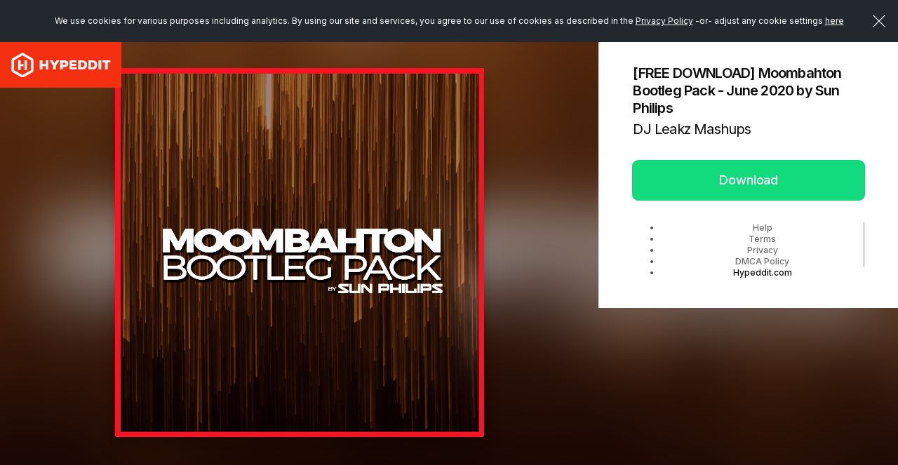

--- FILE ---
content_type: text/plain
request_url: https://hypeddit-gates-prod.s3.amazonaws.com/535hub_coverartmanual
body_size: 257876
content:
���� JFIF   H H  �� LExif  MM *    �i            �       �      �      �    �� 8Photoshop 3.0 8BIM      8BIM%     ��ُ ��	���B~�� ��" ��           	
�� �   } !1AQa"q2���#B��R��$3br�	
%&'()*456789:CDEFGHIJSTUVWXYZcdefghijstuvwxyz���������������������������������������������������������������������������        	
�� �  w !1AQaq"2�B����	#3R�br�
$4�%�&'()*56789:CDEFGHIJSTUVWXYZcdefghijstuvwxyz�������������������������������������������������������������������������� C 





�� C		��  ?��   ? ���)�5.�TI8 ���� r�%�-����^����h�Hl�pOL�Ԓx�A���u+Db
��=8-W�嵏'�a����?�8� ��EQ]SLu������)�?���=���"ʺ��G��'B��\��7�g��� ����Uմ�.�/-�w8X��\�gs���*􌱉�`�14���8����{�i�o��b��(���3*�ѩ��J Q�8l�����P�����J�'#!^xՈ�а=i�I�<� ,J��?�kQX� ��{r�����8Q���ݸ��槟X�-Y������Y&E+�PH�?g>�� Xr���O� ���4Vw�֎1��m���O���Lw�O�T�!�א'����*���Fܞr9�K�]���e���?�^���^ZXܭ�����>�+����
���U�T�m/�2 Z6��n����sI�g�c��?�%�6��ۺ�=��m!ڊ�'� O'=������r$���
@���i\?������ ���d�SVH��uEe6L�1r�K�����j������^Aŝ�Ҩ	���O=sG+�/�����!� �����S|��{���d�sˣ}�Q�@�#�M�xm'���E�y�c�F
T���R��Y� A� ���d�U�,�"����.�B브Ve����Qu;���]�AՀb2��M�!o喻�C� ������]sE�.���w��S#���	�Z�
�Gh� ,�+<q��z�����v`�����L?�8� ��U[�B�N}���6͌�E��w�U���셵����mQ��oA�y��E�̶�嗷�a� ����**���q:E$�#��Y�,��>�j�d��w�0O��T���c���?�"�̿Eg���M���/m�s�,������DzƑ1�E{m!��8�ʇ�u�ʸ?1��S䕯a�e����q� 3B��&��C4V�]��lQ��F�0����f���A}9���.&�c���d��j��{�Թ]�?�����!� ����(�R�^B�$��Ƒ���!]�)$pOa֫)	�9��s�g�^)=7�e�lD?�8� ��UI�[������jB�*��8�RrNx�u�R��Hd��h�(X��F^��p�J|�������!� ���ɨ���t�N"��s��fCקCV�/-,՚�x�U`�dp�9�i���i���Ư���q� 2z+15�F)�j�!2� 3�ڭI}ei,�"I�c3���`��;�RqkF�g�cWX��q� 2�����+���m�UYО=���\�אG$$,�Ҫ������M�KK����� Y���/QT��M7Q�k->����0ʲH �J�'��H��L�*��� ��I���9�9��)8���. ������ ���h��w�:�2�as�P�+�"Ȩ:��I�Z�����D�%��F�=2ÁCMhƳ��툇��$��h'S��u ���T�ex��,��H��7A���� �D?�8� �V���}�cu�����l3�N*�Z�2y���N��,.A�@��%'�vK��j�0� ���f]�tt�N� rO��~��3-��\�����g�I�Nt�i�<A�K���� ��� 0��_I�����b0Vo50�'=}�i/��XK��nN ,��vBO��f�����Y� A� ���e�)W��6��L�T��d��oF�<��ݢE,��[(*�v�ٱۭKh?�������#�������J�c8��u�~�<RD�9��XO�h�C���v��?�(� �1��v�p	�ң�hn&{h$Yf�w4hC:���=�O�{���� ���d�U�kr91I��OA�����_���s�� ��4\_��g�C� ���a-n�.��c��T��^8�k7��;O�E���z�*�bs��j���[� A� ���e�*���ayt�6w0�r������q!A' rx�S����D�(K rx瞇��;=�g�c��?�OEe&��Hq�h��gC� �V�����il/;w[�4d���r���_�W� A0� ���c����'��0�q�aw޻VA�	���H���+������)$�c4�X� �������.QT[U�$���T��H�Uюp���U��kcyopfsb)U���U�NXw�|���/���o�C� �����/iu!�H���`�ɛS�`vI�����`�*�q�O�*V�!� oe���!� ���˴Vdz֍2��l�,Vd p3��Oަ:����F�]���c�	��j�Iv��ǯ�a� ���˴U�i��[�w ����c*�h[���Ol�j���L��R�������# gv3�qMS��	�V���� ���f��յ����Mż`���UFI,�� ����-�M6�X����i&�H�Vg�PH�O+��Y� A� ���e�*�w�2���N���2���z� �|�x��f����M�2�G+��Y� A� ���f�V����4���+t�w�Jꁔ��q�T�^Ц��m($�� u'�5	5t���ew��a� ����Z+x��$���a�}�<��z�Ǫi�Fe��	S�,��P�� ����9-У�9[��?�]�����o������>b���Me<�� ����P��0�j��>���=����:�!� ����(��u�	3�[G"�(�"��#�s�6-oE��p����� �2\�P��ӭ>Ioa�]����q� 3N��{���l��u���$�,l>��"��*� lXd�c�Qu� ��Ɣ䮐��K|M?�?�oQY-�"7�Z,J�2�x#pRwc$s���+���w4�H�b� �I�v��%���� �L?�8� �v����ф�#jT9_97=	�=����۝F�J�����柳�a�_��� ����T��4���h���)U��=꩞O5�@�_����Ǟ�y�Ҡ�����!� ����(��<C�D7I�٠閞1��ԃ�^2�S�2� O�G���cvrM_��fO�Õ�M?�?�lQT��?J�Ū]Af��E��AG#<��|O�W:���p?�c����
�ںB|E���4� �8� ��Eeoh[UΥi�����\|�֚K�����"�g��'��=1�K�[����툇��EP�VҮ�����fE.�9U���I�8<�{jZr�C�=�+wrB��D��3���sO�����,����?�\��� ��=�����,��zeJ}�Fr��Q��/�3%Ƨg&7+������5NoD����v���� ���f��<Oᣴ��bC��.b���U���,���.��jd8#9E����olM?�?�hQD��R���*%�Puc���+5u����գ��!^:�q�R�{���o����4���H�?�_�;<�A���s��WN�^�%��KI�����lb������+� ���q� 2��#�h�]���4�(RqY�kD��i�I��3��9��j觟e��b!� ����)W/+@�4���r��GP��wLV\:ދq*�o�Z�#�ʩ239$ s�SQm]!�e����q� 3N���z'1˪Y#�*U�#0�0[��:/h�jVrH�
�<l�� $�{)��b� Xr���4� �8� ��Ee� n���k�~���#�7V�rG4i4.��2���� �#��qktuas<&%���mo�$� &:�(�;���������� ��&�US�A�y� �� �&���� m�� �b?�?�%�0h� �ns��c���*h�#N�?�*��� ���O5:}6� ���		����'j����Q������q������I��e�  �?�����[u����4q� ����4�3�?Q\����� �N���z?�n�� %O�8�Q�A^����u� O�G���ׂ�� �Q�����������=F�n8� ���7�z�� 3�Ө�����51���MG� d�W���m�:E�dH1�Y��~�Rg�Fs�_Ꮌ�C6�NєQ�
O��̙���~����G�~r1�&� N���_�J�x��u�i_��(pچ�:~�1� �w~>bu{�w�Ez5����� 4y���g������ �;� i-n��s���փ�k%W7 t� �z������n_B#����W���� #ӊ���_���Vq��,�@`c��W�;��Dr�B؃^k�� ��Ҁ� �һu$����������R���g^]��z�+���+�i꣑w�ճ^��ԃ�k?��?��5��3���/Q�D��1^��ճ���r��,���� �E� [���?롳n��a��X��ב��q�몿޹� Їz�;D�^��^"~�� 
���>���0*�rT�9���\�_�?�O�z���7ڇ����h�J�
O�2?��<u�����d��g���,�ݿ�-� �|���u� �������� Bj�Tk8��_��7xA����ms����W���*�Ε?��+��a��"r����
����ƣ����%R�=�V�o��;v�� ������ @��<g�����s�L��'���[[o���C5����� @�D� �aZ�Nؚ���� If�?�8��=��������&�� �u�(���V�v'�h��O�@��L� ���Ze��c����E���c�[�1� >����\���z�� k� ����#:֗� \.�[��;@�V�g�]�4��wgS�/��FĎ5�q� ^�ʟ�dM�p�x6QQ|Io���{��� �jm'���/����J���G� �����S��Q5�F��q�%a���?5�z/�?^O)
�_jn��
���}�� v���V���m��Z�K{��OC��g�kE�<-�� nf�ޯR=��ڏ����<!�_�"}i
�Q�c��/L;�(��;g���������o�'��D'��y3�?����c�u�߇������5����7��s���|!�C� O�_�0W=�E� ;��s]��o�py�}����^����z/͜��5�l��.!��|�2B7v7z�O��5��9ڱ�@�x�ޑ��$C� �{�9���C��?����TR�M��c$�F��� 3��U����g?Bk�5�Eћ�����y>�?�}xO�� �[�z���D#?��|64������������9����J}��w(��.��wi� �-q:>F�+w������ �2���ݧ����_�� /��?���,������B�;\�߉g��� ��`|�s5_he� ��tP .�%��n�~&C\x����0��<?��?ԫ���E/{D�WQ���k�p9+g�Q\��n<�v� c���8?�WA�L'�˘��_��e�=?��ۢ>� '�c��b?�X?��=w��J�_�WGc������}���1?ÏȻ{���m�ף��A0�?μ��e��2� :�mcJ������U� 
2�� �O��_�#��f���{J?�o�_!��G�/	�g�c_^\� Ǽ��7��tv�:�� v�O�k��?�h|� 4u���M��Gn�g�臿�j�u���s��I���
�0�.Nz�����]��&m<~f���E�T�z��%��o��=N�%�D�uח�
��9mkU?�_�j��@�[�� � �V���F���S� i�|�U��_����n�������� ���g�^� MG��+6ٳ�
��S� �5?U�G��LF����f9�U������?Tɂ��_�	k���2Շ���j��na���6֖Y#���/�d�0�Lu�8c� B��k�R��Pb�����W�b%��o���cK�[��� �ڻ���#������<�V�ӵ��C� ��cK�s�3�]�C�N.����-|�/����N�r��.��~��ε���������?wI��^]+��^��5���_�c���;n�l���K-hߝ�Z0���>�%5��qu�A�Q�%���u�r?�4���fH� �r��qJ�#�S�ӕKZ���\���?�}K� ��8�n��� ��_,iG�*,�~~���?d{o��:���������jw]��q�!�xw_�8���/���x���UtS�^�Oi���*m3s�?Q'����=��q��&?��'�O��w�����3>���k���H� :o��/<9�]� 1Iv��Y��ڋ�B��a'R���T�?����~��k9j?���� n>����n[�x��_*x��S�O�>�&�F��M����=>RE|��R�����s� n¼l�����d��ת��[ß�Ԕ�+o�+���tMK���� �����xs�<�<�*�� G
�5���z���E{���C���o�� SμC�j�Mޏ����Zt�;����y�hO�Qw� ��\� �#G�NW���.F�x.��j1�kܡ�B�y/��*I�ӿD� #�� �������,��B�x/�%~PzZ>�+��t��W�6z�����rZ�1����͏����!���g��������I�F���p?�#���� j���v�!Ɓ�,������
F�n����&���� ]*k*o���>,�f��C�O�ה�{�=.s� >��r�G��+IO�p�?�ѯ/���{\�� G�� @�����z�X�1gl3{q��i����>�t[�?�E@?�R�����c���(ۦ���E���]���b�?C�'^��R�'�%}�	~5�������"^�u� �H��c�� ���!__S��6�~e��j�f�_�xw�A>)�_F�$Z���ιb;� mC�ڴ|Aϋ/�9[�_�V��9<�J������� 5�QW�o����o���=�@� ���� ,\���|�'71/�g�}�x���[�6�|��Ѻ~����z~k�_��&� �F���Z���do�=o_�ۓ�[���.�I>�>����[�^�oƫ��ϵ�mָ1�� ��$zx_�� ���\���が��?���b��`�� ���O|v�w�q��� "�%�<� �Cz?��@�V^�����h����w�\��� ���r�5��1�� �\�̥zV�0_��lEs��j�=k1���
��2��xmZ�=���h��W��w2�� �EQ���%p��?���G.�g7?AY�*x��V���H��tU�ד>j�����~=��p?�����J�i?�گQ��?��x���K.�k���������C��,���??Ԭw�>Q���>æ�� ��}1�������o���)�N�Xw�� }�ӾR|7�M4� 腯:�c�� 3��v�����ͨj����~~]n]'��8�U���� �b|>��u�{ZH=:�b�o����q�j�_�S_ܗ��e?��%��_'֠zn����kƃ�կ�tV�}v��s� !���6���������X�>RW���4}?Ty؍0����[.�Ӈs���zկ���8�pz� ���V@��A���|W�� �'�A� =I�ݔ�f_���˶�����sG=��E�����_6��?�pߑ����A]6��YG�f���<6������x���jmy�ɞ�5{�.��8f�d���۵��f�I<#�K��8��e�[Dʣ�I����iNV� tg��j��z��W�״'��W3��=�� ���<R�m�����|F�Q#�_�_7xO�k�� �+�m�Wҟ���L*� :��£W��͉�#-�?S۞�i�3���b�5�Y�m��^UR{�l1_7x(���a��S� ��z�ĩZR�a#�%1)�`W��_�'������c��~
a&��C�m}f����_^� ������ �U��O�,�D��5K]�mצ��G�?Z	�Ofß���1�ro���&y�_�+�_��3���� m@��_E�k�E�(� ӕ���Z��3�/�x���E}�� �� ^V� �-k�̾���ꏣ��1����f�Q^9�������������� A5z��e��p�� A5�,wG�m�ȷ�	� �,��Jl�]� =��B�*��Cu�1��:Pť��wN?Ws��z[�z{���I�� ]�
���鴓�ox��� F
嬗�JB?���k���/m���Ҕ�A\��z�+�2�� Z�*���� I5n��� �H�4W#�F�z����{��I�����O,��jYz�u��ߥ|���~!��ׯ�l5�Z����?���1\X�.h˪����>��_�1'\��`x���:�?��=��l�o�򂾄pZ�}S�G_;�ճ��`��^��k���K�?��9Ŀq���ʷԴ������+�����$� �܃� �2�wj�B�����]��n�@GS{ � ǿ�����=5�|H�����mC��c���qտ|��m� OP�N�@����1� �㨵�43� O��E^d~5�� #ڵ�K��GM��Y�X� �XO��x�P'����k�����GL���5۱o�J/�q��c�ם����_��k��y�5� ��'����v�z� m*�[Ezo������~J��$S/���u��kѾ�|3�[���]x������jN���� Du�q���E���I���/�Z��P>�s� 1� �k��1�ߨ�l�}Y*��H����'� o���L�a#��o� ��?� �������&��	��$� �:۟�m-jx�gǾ?��?�&�2_Ǘ��S����?U��լ�����{����g�����M*S� ���WUu��) ~�W͟x�4�1Ɠ&?��.� z���G���.�SθO�5_�����-�� �+Q��ڃ_3|'�9s� ?�.k�7��2G�*�?-�k\��U� � �Yx7��Vx��rE�g��b�o�� z���R���G�'�_�cz?����J�-� �D=�� �פCҼQε�H��r��xc����8?��s�l� k���˜���	� u�M���z�?���~g\����f|H?�P[�Im�䂬�	����3�ȕS�(?�B=.`�૖�8���Z�!��O�� �,�� ڪ�5� �D��;����K}A؁��E�Sh�κ��޾�U��W��.�������|2�������E��Ya�//՝��My���#7�I��EA�k��w��>��kw���-uĜjM�\����)F�f���w����G~y�� �<���|>�������7������:��'�q�r�_�zInI�d�q+�a�� ȿ��s�ہ��
��C��8�/�)�i�V���G�Z�띧���D��8;���EW� B"��Gn�u��=?�zw��Cp��Տ?�٭qƇ�؜��ߗ��a�����0�/X�麽Cćй�kr75�Z?���v����<Ezg�p4��t���F3��_��F�M��g������p+��)ψ�B�c�6�� BZ�,8�������ć>!�� ��_�k���~_�r9�� ��3W� ���c�"�� CZ譗7?���|� �C\� ��~&k\� �9�5���gĳ� Mc_�|ן�� x��a��ւ�#�'���#�~$��`�?����u��B�x��A�+�h�ÿ1�>Oh+g�[J���C '�Z��k*ި��]�=`�� ���܏�
����Q\��"���d���4�'���u�?F^!��?/Ȼz?{����� 3^���.����k�/ ���/�5�zHƛn?���&���?���>{2���ܷq��O��W�?b����̿����N-�� q��|}�!��kRo�a�޺��_�^��:�Z}�� ��:����Q�wX�?�Y��{���0��+���I&-��p�� �Z�XNo<a�H�X}��	�� W�wn]�����s�K�/�}+�*���?{�2�*՝�����ML�b#T��Sq�s��G8>�T���5~��U�=�DW�����C҃����ڄ)ᐧ����Q�> v���_�y����<2W����~|��OQ��t󌽰��T��y~�U?����9�g�� ��"*o��罘�b��O� ��7銗�m� ����� &Z�_�� '��������W�;`'��|����b� Ĳ����C� ׯA��l� �	� ��>�i7ٯ���� ^��_	��dO���?�Wͷ_��[��Oǯ�}!d�_^�G�C������S0�|��Vu��˞��_�H��?�����P� �J+j�i���;?�
J��6?�����u������E��Ɩ���/^�7���~�.\����g��_���I�
�?������� =��e󆗟��y���>�>?�v�� ѕѝ|�~�W��w��������K��>%@?���=g�������8[��z	�f��� /~ge==��ɝ����:�Pc� ��S|,��<8����@Uy9еs�����ڵ���Ø� ���?��vK�ڢ�� �Y�'��� ��G�ׄ��Z�v�sl�q��|��0?�u��� �u�eט�LW��m\� Z�� /����k��-ּ�mQ���U�ξ_���-�k��>U�� Ȣ�.�#ow�s� �!Ҹ� ���A�?���šb��S�f,��+��i������փ~_�<cŤ�c��7O��D����c� �F���dq�H7�L�xG_�8��B����z����i�?��s�2�o��uߧݏ�"Z�<?���ؘ� �7����c��G�3v���	k��J� �S���k��:¾F/ݯ~����%�G�~h�G�����Q��jƹZ�rbx� t�c�q��cѣ�� Cz��$
��"u˟� ��׻U� [���/�s���ٟJQ� @�?��1��� G���]�� �k�~/`�:`���&�6�Z�������:`"y�� ��s}v=��:W�i`%����O�N}�5��b��.��� J���uG�?�J���z~h��h߯��+�m8� :�~
^�Zη�������3���G�k�F?�DtΝ��u��������$io��)�<��9S��� �Q�b�Q���jEy������a� 1� Ak_�Z��O�2� �3�1TtQ�V%��-@��֥S��Q��w�6z�jY�-d� ��|�� �
G�>¾���3�P�������Q<� �G�ud_������ ���P������l����1 yֹ'���kǵ6���� �M�עx��Zu��������p�����_�=<�T��G�g?�^ܿ�������+�u� �������K���t��Qk��@ķK� O�����:Mz�ˌ�_���\|Cf����*�eg�=��(f޿��/�_��?�1� >Vu�x���Ձd���Ju����W� ���~��>u����� ��!\��[[}�L�?���hq� =�� ���w�g��?�`���-��X�ש��X����?k���6�� �)�U�yՁ�/O���I��#�\��͓��x|� Sl�����$v۴}�e���J�sEr��$��� �u��B�����l� ���wJxgS'��~��^.v���� ҏk*�W���/�<ͬ��;�����"������� FW9�טu��C{�u���/����ֲ� {��� ��T��~g��q�^����F�\�w�^Ol���H���X�g�{�u��� �g��w�3U��H�?��gԌ��/'��<�6��s��<�^���|ap�� �u�Zr�lI�1� ǫ�t�� ��� t��������ї��c�ݩ�M��z�%x%���r[���� ȑ��g���E�R#����f�$?�׆�6�U� �u��x9v���/ɞ�3��C�eo���?�f��_�W6�_,<���$f�~i��%�z <��M_o|�d��c��m��8&���\�S�_zk�>{u$�r���'��6�oT>�OZ��©��t=���_E�W�|/�e�u�>[��XE&�,
�k���mkV���|T}���q�i���>P� ��1���Q]��G?ښ�� wN��1���+k�z����W��V���~��n��h�u�� �����^������v^��"j���$���1� ȍV� u�#�.��zU�+�� 3��� k_��Qi9�V�Z��k��ȵ�� ׍���Z��,�o��7��ƾ����ZG�x�赯2���K�`W�1���?�Q�EW�h��������� ��&�US�A��� �� �&���� m���b?�?�%�-���=��
ַ���-�� ЫKlX���z��+��\�]>3�-��=�}=}%/��Ta�Q���>��<c�� � ȕ���ä��� Ѕt~];����C\ޜw�Eo�5��s^��@����� �H�����E�n��^���G�5��hv?�Q^��tO����{΃��s^�mç�|������H��|� ��Q�5�U?�8�u�W���k� O��+���� x�3�~�� �V�m�C�����ƭ2ej�_�_�#8ք��ؚH-�裯�l�0WS�bL��u����� 1�gE�1� ��'�x��f��# � ǍzU�!�}�Ϧ����}��ӓv����1� ����\���o�b���N����"L�9|C�xk���� �
�)�_/ў�� ��wGa��J��� ^Q��k��*˰{�鿩5��`8������Q� &��n<_p;��K�m\��C�/� JA����� �O�|o<��f�&(�j�.�:�Rp
�τr��]O$��s�tm���|qΥ9�Ԯ�^����º�=|���Ǯ�Z_�������5� ]�P��(�e� ��� �+�ua�j_��ߏΕ�%�>���_��z�?�_�����Y���� �Cu�:��G�頦��� �2ׯ�Қ��� ����� ˘?��u�˥�%O�,��d��|Z���@�9�Z���)~�E�S^��9� �^^�C�+����Zh�M!� W⾎��̪��|��@�:Հ���!�r�q^_�8���<�L3���� ���W-�?���Z�勞�>�����C� �Z���*|e����j'�1�G[g/������ �Xat�C����|r ]�{� A\��G�n�� _R���O�򨿴N8��k��'�~���q1�V�,_��O��LU�� (������Jſٟ� J�?����vc�q�^�����z,� �=���� G����W����/���v�� x���2�"g��s� ?P�� pU�1���мgQ���U�����"G?k���كVm��w����� �+ч��/G� ��ϩ��Q���)��m�e�y)yu�����ͮ��+uz}��V?��<W��ۜ�l�EO�5lv��_�����E����� k���y�L�N��s���Y8�����?�:��q�����|�� Ъ���<%���/�����y��;�[������z(?���N�����ã�,�t�N��#�d�<W9����.� �6�?��Ջ/��F��?���kE8�y/�G��v�?���i|�j������ �]�	��R����o	됓��?�&�Mt�d���?���������^��8-/�]n�rO�k�|e�h�OK[��^c�c nx�Q��k�<n�l<:���s������ _d���}�xݮ~؋��� ���<� �B�� CZ���R�G'kһ� �w�d��е� �ֻj� ?/�����߯���߃cwĽo�	(� Ȃ�K5m�����ƹ�?u�ݓ� F
�,����{�>�k�ƿ��� ��M��ݏ�����ᦶs����bZ_I��Ա� <�ʩ�3\|-ճ���?��c��-S��,p���+����#����{U�~�p?�O�V��U砮a�M̒ܕ����"�kN���+�oV���1j�S���[������צic}�� `W�]�̀�?�zn�Ņ��s_�_e�K����_�i�9��������=�� q��|u�;����n?6��n���o��������?��2� �Ʒ�|f����%ҝ_C�� ����/�Փ��O�<>q� /�� ��m0?�sg���� E����Q���o� F%p�~������X��3��3�f��_\�*U�����}5�!�+msI���m�f�$ ���v��_ ��57�u�γ����겸 rC��ǽ|�zRե��i��%�tV��xg�l�c����7�N��=���֮��Z�������L���<��3��Ϳ麲���c������fW�NB� ����S�?��q��� f��4 Oo�~���܏k-����?]���Lk����g�����X'� �k��Y��yO@oe<� �]����/� \f� �Mq�
2���/'8� �B������SH}�eg�׸��~;|�{kai�Eu&׹ӥ���9�8���,?۸�#�&�5�co��wh�� ��zYU5:��o�,�UNHJK��G{�p��=m� �������u�Ha|�Ґ���k��B�x��r���^�� |
��#φ"o������s� h� �!e��^��>xӎ/��'���5����� �'� �Z� �u�=�M������k�� `x����}>q]Y�������/�'������\��cxi��v�t��5���� �B�?���ۚ���X��~+� /�gdW��V�F���c�y���+k>�Ѯ�1� }Vi��e�w�Sg�����B�M[�æno
�A���������/�{����}h��f^��P�6��z��La��-�Iz�}E�W��o��⸹��lx���f��D;�����`Pk�˕�+��Yߊv����`xuAmG��0?Ew�<]�@��Q��'�W������#�W��FP�"�����z8����l�:+��O�ݞ�"XG빺���T����� ��u� �U��F?9� Ѝ[A��1��'���������3�Z՟�_�}�^[��ZݪH�X�������\�׊t��gӤ�� �r?�d�|�𧍝I�4+D�j>�o�)G�V�b�
5�������Q��Z���J�:���W'z3��!� ������w��E���]7����xQ6��F_���� ��E{�~�;+��R�~h�����7�@>U��?�5y߅b�����
�O��͐��`�m^y���?��u��⻰����y��KC]������k^�j~Mpso/�;�W�xiwks(���k�-�C
:�K��O���l�Q/%�Q���A�1�� π#�Z��[��y�]�ɍ9���
���pc�_Q�8h��½%�uGf3x��fS$��t{y�� e��#~��5�Q��ܱ[��\��9v�V<L��rs�Zgߚ��jr���-��Q�g�|Z�[���x� �
���o��I_L|V�~������"�`����V�[d?�� #�����3�3Φ��!k��k��Y�R1�[F+�5q�E����kмiΗ��U'�������t�e�#���S�1�NcX;n�S� >�C�Ms�)8�L���9�쵽�d^N��,�����<M?����k��/G�#���ĿS�߈g?&�� �+*�o1� �?wÖ���Ӽ~���?���Ҽ�ĸ� ���@q��G|�o���z�wO�ٞ7��.��C� �渽?�������t٨��� ���G\^��1w-s���8_�~��b�S�>+��E�:�� G5x���砛���������]��fo������쿇"�ɿݣ�w5�4���w�q��pyf� т����<)����N���	:ɥ�r���)o�\��WM��zÓ�Z���^s{G�� �G���i?(� �'��2���������Yb�����{A	� �$�c��I�OO�)�?��M_�����F�LC%\��]W��~F?�R�_�����}���=qZ�"���+��n������KW�qz� ���^��^����~��Ӂ��O�`n~�^����u%�L~]y����'����+���� ���4�Lv���:�g�~L��2E��� -�4�_��W����9�C.?�rWu��X�)'�_�q#���J����r׏�V��_��b_��%�I70۟X�� �5}��=q�>;�k��W�r�0[��@� ��_m�_��H��Z��<�~�+��<,�~H���ǅuS������zz~�1��q_C�_� �[U� ?�_=�y�Ӯ���q���	�	� ���^�� �������*}��p&X����s�*��4b����v��� �g���+���L��� �#�[��%�$pM�����ϊ[=D��U���ݩ��� :���x�@�����|=Lkv�����*�����?�������TD����f�Nz��W��� �gH� �o����֚��J� �¾����?�x[襯'4V��?�>���q���?�7������3�����j���� �y�W�?V?�*������ ��??�l� �E���O� Ig��7G����+����'a̟�\���cs���?����m��~�l#?��}6)�� ���S����e���m/������񑫙Ӊۥ�:#J�>�t_��[��y����{)�g?�U^��HS_����ѧ��� D=�Ѐ�9���/��C�����ǽ�|����?������5�6� �߈�t���T�7Ï����;0�ß��挟
�>'�Z�^ǟ�E��|BۼU������f5����*��t���5�[��g��S��k�'� x���H�5����.�#�&�I�rOO��t�3~��u)G�k�ЀmCM#���]k��?ڤ�Ԧ��5�W��?�S��� f�����������Js��­��9� �vR��^��c� ��\p;�� ��x��E�6������+|?��'a�|� �������M^��� 	������� ��y���� 7N#��_�����e/�z��V�?� q��� ��G�}��� �����.��k��� Ψ��� Az�?�gԛ�P��^��c�ڦ{������ �\�Qͅ_��#��W�������_;k>�OO���q_D�����s~���M_��淟�?��u� ��w�5� �S���qq�x �:���ַ���+�� Z�E���Y/���Z�*_��z�Ҝ� �Ƽ�&�I~�E�S^��������
����g���/�!��'������!_0|}b|M�i��5k�뉏�Ŏ��_�r
 �V�ސI� ��J���3�[��6�4Rǣߺ��CE�W��(�Xn�m���J�~)�v���$w����RO4I� ^�Pv���֬󟋒���L�\�[f%��Я�����J�x�b��*�ų�R��
ˏ�+Z �i~�6~�Z��[�� #
N�������$ɽ�n�� ��<�����?3����<S��A��y� �1�ξ��w�1���M^e�I|�3խ���/ȃ�:�lg��1�� �B�ƥ� �|ߨJw����GT�?��F쟶xj5<-��T�F��K���g�Q����_�,xɕ�L�.o #���V� �2,��� O�?�g�+ϧbM�H��y�ъ�O	��Z���.�Bj�\7/���\؞n� �{_� � �Cq�ӱ� Ъ���|1�.y-皽�Q� ~���� ���6xwJϬG�5�����dz-߯�����ԮO�%OlĈ�a�O�G���Y����t����Y,
x�Q��<�_AS^_���<�N~������� ��v[��]~�II�� ��!���ƥt��\���ֳ����������W���~f�m0� 7�F���ۮo�O�S^�㓛Oc��k���Z;�ky�>�o� �� J��m�8?��o��������������� �3� ?�<��$�����'[�&�#j?� �2��HW��9�����O���� ��]���E� �#������ ��t_�~#x��7� ��ψ�$.3�7��W5�S��:� ��Oi�צ�ڼ�o���!� ������lgñ��f��� ,/��Q�gº��1*��U���z�޷�j/ ���x� 㢹�/J��� �݅Z�_�_��Pݱ� �q� *�,?��t�[��܏?��v�*L���&+C|k�W��h݂.�=v��k�4�(�3_�^i~1ya����zm��y�� \��W��� l��C�s�����]�i7�s�k��?/�f'���~��ƾ8��>�9� �M|s�`�!���5����:��GNO�*���<a������Q�������gŞq��� ѩZr��\��\�3U<4��g�H�|� �5kϦ���?�%������ΛT�R��c?���2
�О|����W�8s�~7x����E���F�q������Y� �Mrԏ2�o���8Eϲ��^��76���_˗h����\��:�=� �a'� �>�w����h�� �J+���3g�Z���.�91v�OO.u����4�#9�%�ڗ��kK�L+���b�m��O��T���g�;�Q���4�~��q�W���=J��<$�N?����.��f��?�B�MI����'��\������p�� �(�:Ó�_��H]?Fzv��[n�W?����ŭ�[c��[I��A_`[]�Z�����z%|��.$�n�̟��k��]�%������)�O���Y�d�?.�{�o�:��"����M"#� �����|,8���m�^�tW~]f�dN�*4���X?��q����?�y_�/G���?�N���_O��DB:���� B����� k|� �6������c���~�ם|����^�����6��>���틓����f�.���5�᲻_�2�� �V���	�Vy�d%̎@�	�cUS��6��.�z}����k{��"]Cý��^����n�O>�g�E|ze����>�/�4��?������^�9��_�� 4zN�W��ۦ^��n����c����qZ����i��(�is�8#p@G�+�<P�$�� 1��ɗӷ,���s�$����c�U?��ka�Ewx���[A��c\_��5� ���4Wi�(cS��f��vV� |_�H����#�����{>z�B=;��~ݟ��������j紭������[[��]ls� l�}�����ũ�������(���Ņ?�B��s�x���V���q��˰��#7�b��c� ���?�j�/�&'��_�4���ĸ��C��������Й��V�P��l��ס�+����?����y��	�t���~`W��� #��|t�Qk�n������:X�)l�ڸ��(?��u���<\Iծ3��1��fx n��?����Hkե���y3_��bx=wk��dnl~b�F��}Ps��ߛ��o.u�H)Ϧ �D�� [�/��!��y��+,Ғ~lޚ,X0=>���^oV����׫ʘ�T�\`���^O� ���Ǡ�9� �W	�O���|m(]�)$ܟ�;�kG���V����ー␟�kO�c:��8νf��^�� �/��C������W����c����� +�s�����+���9��־_��?�?δ�?��H�8�"='U�A�7s���n���Ý;I^��7�b�]\c��������k��G6z:�[/����+|T���zt�	� �/������;Q�F���ϟ�� �mk���9� �v��,V/��� 	,�쟮+��}?�����%��dx�wx!��m,?�הx������Q��E^��Dτӝ�� �A� �F�x�=��� E�_/�ݯ_�'�Q{���3�q�^ؓ?�u��uw��&��+�s��N�r��Ee���-��<կ�ÿ�M��󕿉�z��7�;��� ���VS��?�/?�*�O��,rs����r� ǔ'��� Ы<������3o��z/����6����|���`/���O�z���W�v�zI�<��d5��D�%N@�� ��	^u�����c,�%���0�}ƍ�M<��X���9�����#�	r�t��t�� �飮�N\~������ 伵2�_�e�#*���^h�5�EӃ䁟��������=8����7k�'?�A��?R;�߿��������'�~��gI��l�����Z�=;����6?8���4�cܔ��&�M�Z�ե���W��z���h�0?c�~L��N��5���\6���B>� �)�����|�i#�Z\��u� Z�u���s���'�� 
�ԏ��O_�K��������D_�����A� ���+O�k��a��O(�M_s�S��q�>]����K:�^����Q�"��xgQ���+��s��d{
���� �v�z�o��|���>���7��x�_���L����У�j������{��#��C�+���jsz��� �c�?�k��?���}<��Q�v��f���[� ���ܦ�˯�$yqm㢟������k�y*�� �MZ_Fu�W��n� ���O�TW�;?V5����C��M:��[V� u~��"���� �e�q���?�� }C�w���,i��m� ���a���l��O_�2k��
� ȱ�� ׅ���Z�3o����O�?�m�� � ґ�EW�j��������� ׼���
��� �{� ^�� ���ď��?� �f'�� �Y�Ɵ�eu� ]� e��f=��U���!�/�%������]����8;WL�_I����_��U��ߓ�I���~�V� ��+d?�Ü`�3�Z�~���x���[�y듴��������_���8���E����;^[��:�x��?fғ?�޾m�8������-��C,�͒����&��p�??�X_�T� �я�l��<l�ݸc�E_+k{�$�#��q�����x�e�F߹�|��q�K���ԭt����?¿$sfO�0^�4�����qr?�b� �t�/n�G�n?�s�ǝ`{}��EJ�|X?w�g��7�ֻ*����u1���� ����|�z��ǟ�vZ����w�� ��F��k��xݵ�T�f�o�wQ\dd� f�8� �I���Q�� _e���|� ���w���)�p� �Ϸ^�W3���N?��W�|]� ��a�?`���ߏݶzi�o��������� ���k��Q�?�pVc�5Y��\W��$�55#�Џ�J�O�[������3���}���?�O�K�˯��G6������?��V������=P�F���j���k���Y�7s��q���|�~I�θO�?��:Ο�� n~���S� �� S�ԓ���6vC�J��@'�n���A/� �Ʉ>N��ȏ��+oī� 7G� �C��k̿��%���ڟ��K�Ċ`Gf�B�Z��żT�yƗo� ��}I':4�����+埏_�6�[��>+\���>�?�O��� 3�1�j� �2��>%��n�z��_�*�>��{IH_�k�����+G?�/_���?�Q������ c������ ?�/�K��`���:_����Z��s�^���� �W�� Z`=�O�vK�E����ߟ��=?Ń��n����r�:'�&^L~s}W?ν?��u�㇯)�Sc�>('��� �-^v_	$���=\S� k���#��/�u-q�n�|�|ŉ�A�=�j�n��L� ;_(��rW�:����� �b�˿�h�{j`c�W�4�"]���"�o����1&� Uj����:W�xPb�Z��b7����8�bN��� �ֽ�����cs����ɏ���N̿��� [��1� �������@�4��3� �MI����h�T�B��/�3��q���c�/�� J��`ݹ���|련�/Aq9� �\�-�0�7����\
��!���b��� ���U�����ǧ_>?޸�w����9�?�D����������$/�]v�75���bvc�Z�<'��Ys�Y��?�Q]f����'T���4�/��� [�_�K��<�Eo��jn{���@�����g���Y� �y�>���G�z�џ^����g�<8:b	G�զ/��z��$��q�~l�-<n�lI�B����\k�$^�Q�� C��-��n!����x���$�� ��G�a]8����+�G=��z�ɝ���~#�Q������sm�� ���	�s@?|G����Z��R}����c�c�9�+�ƫ�g�����/W�ȿ� S�]����.�Vj��� ������*o�>��i�cL�?������=�������⿺�C��-�d;x�d�+���Amob@�w��Lֲz����i���p?�� :��m��e��nj^����k�l������W�j`hX��)�k��� �����W����e�$|�`�N?͌�8��� �/� ������o����k�MG�A�_��O���Y��b��7�H��'W�0�����?�W��y���7�;]C������Vǉ�-!��9�>����:� ~o>?O,�O
 u� 	�~��� �����?_�%��߼����u� I����g�֪�K��ׇ�V�� :�@}�庉.��D��U�.q�Z�'�5�߿X��~O�-�1KkZ`�R���J��N��&��=yΏu%�դ��{ ��ҽ�����^��R~ۛɞ�{����Y.�u*�Tԟ����:����E���	L��|MQ�����S�U�.<_�V��i$��/�����ge��R�-�y��/?��o��$�7^���}��]ψ����ܟ��k��N ����ܟ�yEsҍ�I�����������&�Yn����¾L�R��������_KjKm�k���J��1�85��ֵ}��_/� e�.��ٯS"�'RUV���*����V�,{��Ǎ���C� ��ԪxY�?�[���8�+�"	b�{��)� �9��a� �� �|G�W�5�������Ϟ4�u�G�7_�5���� �v���
��M���g¶1�鯦��� �3i� ��ϥtg��~�>W���G)���7��U��u�^t�՞?�g���FkѼ7ǂ.�9�Ӽ�f��§ۑ�ۏ� Ҥ���Md����� fI�1��]�Jk�\8D��� Ǡ���~$b��4��n�*��8��y��=��r�F�r#��VW}Ez��U*}���#��G���� ۢ}�]���Y�� ���%���(I(�����ռAw�-'Y�
.g����Y5-���ş�1�g���� �+\�R��=ґы�p������ͨrΟ� ��v��Ҿ�ul�åq^\Ũ[�<`� �a]_�K����H���`F�;r?JU���e�� �&� e_?��]w�?�I�ՄŰ���k���Z��9�c��k/�5���UJzn׏�׼��My~��MޥO��4����F~��,��I�s�޶?�1���e����R:i�z�ĭ3�D�^�:��6�8���9�+�q7xj��(��� �����̺��iM����ן�
?�/?�����.o�D���c�,��z('��,y۰~I������ #Я��� ����C���#��U?s1���� �3W<[� !{�kx������ E��� kڏ����C� }�� 3?�JN�r�v�pzz(��ѿҵd��R��.5=A����g� ��������P��Tc��/E�������w�qk�D���P �{�ּz����� =S� B�U�Pbq��3��lk����뇧��5Ɂ�^�z~h��K�����L�Q��'� A�_������~�k">YO���5���wa��3^�G����ŏ���+q�q�l��J����G�2�5���n|O�ף즾b�����H~�k^� w�/��9�"�����.߇v��Fs� �R������JO��J�@��qc؝Bc�_�&k��&i�9Ɲ��-y�_���zt֓^P9`�u+z�k� ���o��7��� ���T�M����SX�*� ��O���K]�O�//�8�?�ĿS�O��Rӯ�lm?H�xޱ��O����H��s���ƜxZ��O�?�K^7�s��� B�踫����q=��?���I�h|v�O����o���V�����kv�b;��� �������NG�Z����k�� ��~G�T�4D������C!?��׏̓ao��M� �
��E�;-������אʿ�/��Y�?�����/5� y����R0��G������G�]O<��_���Ly�.�z��C_K�o�K����� �%�:�C�_���z�z/��|6�{��z��j=�i�����M'�4<� 䤕�xS���e`���:�lx��vxy��z�� ��� �/�$�_�K��Ϟ�:��G�?
��o܎��ņ�5��)�r��������}F�~��G���~o�gU�h֎{��c^����V�f���\��2���+�GMK���H�������K�����eǘ��'�=yֺBxR�zgE�� G
����do�kp?G�5�/��$� ��� �Q^fY��~���v����-�"����毺�q��� �+?�_�� �� Ѝ}��l� �]��;?�^�s����g���*|��\9�/G<�O���������~������C{���󯟴X�d|�^�8�PO� ��\'�g�#׎�����b9����(����Fu9�}��� �d��H���KW�B�]j�[�_-G?�_�m����}����k�qˬ��������1������֯���W����=�dVN�s�_��z� ���Z�\�c��͏�uoW���~�t�ޗ��R���$hGܱ�  ��w¿�+�� ��k� ���a�?�gc�fx� �5�� �x�� ^��)k���O�~���w�F�� �/�(ޢ�+�?������j��˼� �y�Wꖧ�  ۿ��'��k�H���?� �f#�� �Y�Ɵ���K���
�e�i�w3�\����m�Gar���A�����0?[�⾓�h/�/�� +��¨� ���� ăľ�a��\tsN���خ��׏f������ۨۥ�sr� ҡ������ I�)�� 4>�?�i��FЊ�SQR<�;A���&�k����:�?����� 7�=�����?���taݨ�� ���xh����މ'����5�O��=��}�W�8�����?������ M隆���ve?Ʃ��#�3�� �����þ�� ��]7�>�� a��+����ƙ�-��?9R�� �|O{����޳� h^��"����Gg�`�k�6Z��+����,�ɛ����4�Yt�̙#��(� �K\����9�����j�ॳ���=J�
�� ���|_��e�;i��5z��>-���n�� �ɯ-��1�.����|5z�� �Ϫ��Ӵ�������� �܈�� ��#�o����Ҏ+��*3��;+�� ���7�v��a�����zد�K����� #� ]��)�w��'���:����Z�L	3�E��tl��W�r.߃v��=����w[������-s�ֺ��?$tJꌭ���m�����v�1���[�&\�M���� �dX�u���M�����ʔ���\�3<� ę��:��~O�7�������ҥ w��W�� g��a�Zt�����˛�2J����|Wl����Y�l���?#��&�C��X1��>�?�W��@V:F�Oo^�����x�������Ҽx��zQ=�7{� �C]��l}� �����_��<w�����?��c� �����i���v���k;��?o�a��V\�W|�=R�ۤnK} J��.����J���z���l1��Z�� F�yO���R>+u9ڒ���U��b��G�W�xG�x��$���������z8��Խ%����q����� �b�������j�~Q%s��&�[�� ���v9���� Q��=<����?�����_�_�2f��~{�X����~��A�h\� 觮q�m/�\�A^���#�W��?�*J��� �� 3� �{�~G�|<� �Kw�~w�F�t�#D��Q�5����Qx�֧��K/nrb�(�]�N+�q�߲�� Ҥwao�&�����~"Y2��{�aW/���]]-��yv�l�H���}B�7��A>j�7��+à� j��4�� �4����+��ɾt�Y?����v���]��%n���V����
�,<B�����:�m~1�\�ڽ��� �b��� �ƸO�/���+�N��������X�� �|zE0�ؚ�{_�B� ���Oo�X�Kh?��6�1���~r��p��������oȾ�0���u�Q� �{_G���W�|�8�r�� ��{�P?�!�I��R?ﵮ�W������'�/ɝ��1��Qwe�V5~� o�`v�A�=b��N׈�_'�[�� ����t1�0�7��g���}i�y�r5�3����=�ySN�� �#{���C���f�6�;�!� ��x&�W�:�(�����N@�:������UW�U��g���m����Z1�ѵ���,���,�*���5�9�5,�٬�3&���zWG��V�v�k��\){V�:'�:���k��!i/m$'$���׮�Ǭ#������p��e���`�9���Ɵ�W��k� h��C�so��R=K�A�_��O��ÿ���� e?�_q�?��s� \d� �M|/��g`�d�	��#_�C��f�G�*�k��4��t-?����:���o�?�杬��:t�����M/� ���g����5�Ϗ��� IgUo��� �#��!������� �)uu?���8� ��7N��?�\������j�Ἕ���#��5�'j����w����� 3�� �+�d��X�ӯ�O��[r~wx؏�F�Z�Kf�!ðTK���A���z�n�N����Q� V�lJ�E�� C�
��� �ͣMҗ�RΩ�+S������3�^�xObb������O���i�G��W�y>�s4>=���b���Ȯ*Ȥ��U�h{J<�O�Gy����}1�ll�^�.��\/>���O���mC�I�i�ɲi`�c��H�=k'�Z���տ甼�]��8Ҝ_F�S�?
������7�ONe�F�(��~� ������Z�+�x�� �'��k�K���v�<��䯠�����^r��?�� ��oټm/e���� �:� I� �t"���Z��~�� IoYC��;�l}?�{=�� Żp�����1�j�?y/�/�:2�{�_��Y�v�β=�
�_�*O�y�u�=1_5�':�:��?3_K��'��#�*���|�S,�o���������9�:����*�γ'��� @�U��>��P����~��q�>�� �
�W�eT� ��#�:�z ?��\.��φ������h�6��0��8��q:������2�� ѕ�a�?_��G��_�����l�]A���q� m�Jo�<I|����rQRY�xs�iO�M
���x��� ���?��?�� ���گ�W����+}�� ��4~s��C�l^�z��:����7��?�4��i<Rs�k���\}V� {��� �C�a���O'��}e��~k�
 ��ݓ� E�s:���?��_�
�Y߅�c�����i^��
�_����������N�_����/����1�|��A=p	�;פ|'\�@��l|�^E�1�T�G]�߇ʕ�	S:�� ���� �+1J8:��#��6�n����γ�/a� ��9�8б� 	E����,ץ�e�A�/X(�aڼ���7�/X�ix��U��߹?���+[��g7���
^d���	�<�P(��w�� 5/���L��#� ��	���y� ��"��>���]�����]�:����w_��]�:��G�t⿑��<
�kr� Ӥ�?WA[6��~+#��O����z��_�4�iF��g}��� �JĎ����l� *�{c��s��Q�q��A��h"zy�k�m�c��D��\�eW�~h���4��Dn��?�-o|6]�zz��!�� �����z�l���|3׺n������+ծ퇟��<z�_?���*|M���h��S_2 >� ��>�����O�$������ J��*�G'd�'��A���3�m�Q��']�4��mBo���x���1� �P#��J��X6�;�G��0���Z��@��F?�	����*n��)�g��O���9L�s7��  �b���?�G� ��m�y�T�כ����|P���� ��C	���x��� �~���7�|)x�o� ���r��_����� EE^�㡷�W����?�W�ݍ�0�oO��� �1W��>����z�~�>_�<:� �oO�,?��+���"�G_��O����-����k�V�Z����l����I\� 
$��������N�և���<O@��:M%��£!����!~l�뜧� "W��I�&KI�;�ei���H��5�r�O��/����Ǘ��efn���%�lz�u�s_MY�߆��6������=���f?O����c�쫌�7zƵ���֟����o(WR�_�8?���Zr� �X�]m����Lv�ܟ��+W)�q�x��t�� ���,K/�;�g��?�����I� ��P3��?���9B�O�����ڹ-K���
�#b�U��$�d�5<� h��!_S�V��������;U��7d���?�z�ύu{���u���q�Vc�y�+д!��ק��I� ��^F/�� ���S	���ɝ���r7�5�� Aj�?��%������� "
���K�y��:���3liviЍ ��
���X�?�=\��R~_�yf?u ���� 5�/��ŵ���ُ��hr���/�����S�cg���+��~����0?ß�wŎt�����}�؏E�<���}�_#A�>�k��;��1����`u�/���?��Q�&��c���pW[��Cj�@t6��������N�� @��4�5���i� ����?���.��?�Frz��z�����ks��oD�� �)�53� �����rk��"��H����� ju��ߧ��T������ ��F� �V�������3� >��)k�û�rg���������L���m� �����Z�?E���� E���� ¿��v�(���?�����j������ A5v�����_������}� "�G�'� ���},f��st���0e�ὬlpҼx�G&��H�������?�O�J:��c_G��My~G�[�v�՗�_�?�� �wY��5�ϯ�k�G���J�v���S�����!Ϧ%�.�'�8� [1�Eg� 1}���?�E�'��(���� �
�{SeOx�ɷ��� ���aӱ� 	���&� �U�3�'���91��Zچ>�7���\����v�ݎ�2�Uz� v��.�Ŀ����+�md��{���N_L�|d�E��,㢾dհ�&�?묇ߠ�����=�\��q� �M�"�H��"�+������?���hd}�CS�Z�� CJ�|p���<��� �
ڲ� i���ɥ��%�#��3���V��3�@+"1�'��� ��U�*����>&y�+H��̠qP"ē�-ݤ#� "\QZK�� mg}�Լ���t_8��i� `� ���.1�m���iK� ��y��E�ī?{?���ɇ�O<C�k����+��?�Au� �H0?�^��>l��;��G�?A]���`����������\7�+����� �x?��[� �._/���a�=�W�����.J�r0}�����5����NG9�J�'Vv��}��rY�O�z��H9���f�t-F�Ep��e��Ui�j�n_��^����6{47�7����q�M��\s�$l��U�x��Y�i�o�W ���<n��$dj�� ;O� �;c���֊QV�W���&�k����U'N�Gwp?����⮼� �Ʃ<O�Al���GM��ų_b�s���ﮓ��;�UPG�_���K��$�L��Ԗ&��
I�UD��1�����R�e���� �d�� z��t0��G/�8k̾'��B�?�z�hoo���O�?V/���쎜?��>�q�� N�F���?�"�x8��	�_8� uj��촶���� ߑZȻ8~�>�%z`"�N:�q�>�ll��\�� �yw���P�.=6���R���lt���.2>���(x�=<�?@p��?��� �Gv)���s*\�\}��zzĵ�!ψ��g�C� �-aJ����������i�묷����Oe���}-����Ar���G���{8��C.�?���� �'渻�������GJ�t,�G�>ݓ����Ō��� ���������I���Z��]������Wǧ�O?�ƥ�j1���� ֟~��e�M�����u��_��#����~H��)o���dWi�5�x}1�ި��{]��>0���+�������_�8�d�� ݯ~��� ¿��y����DZ��I��+n����ބxf�NI�m����<2�t}�Z��)?ҵ�`��5���:ꐕ ���5�ψ��_�i��a���� �"� ?�V��_��_�_4z{O� �5y���ن9'S��U�~3\Zxy���?@ƫ��/��� s'���s�2���w�%?�Qx���?��k��ώ�?��?T��Ĝ���#����Z�ů߯���G�o�_���b�����Z�w���ygutpd�������\���?�pj�� �+��m�|E�雏�yk��+W���?8����?Ի��� 
�_����@=[��N�5�_�[�Ri�>�� �"1� �
<3�mo������S�S� �F�^��(x�s6����;�+��h�������\��i��O��<>krOI���*�����d�S��=���� �2׭X��p����ɣh���r	JH@5�V#m� q��s���j[����~� ]��6	��3� �&���ن�w��� �M}����K(�BU��'�/Ƭ����D�[g��<ڝ%�W穾Ya�I�<�S�����8�D2ڣ7�1��U�/��E�}!����`6�5"��6���f�_��+�<k���+��kÖ���� �k)�;���GY�17>&���� Y+O\m��#;�����t��%c�9Y+G\`�nx�u�_�ڼ�������z���^��9������B:�<BJkfӃ�ٌ��/�p�whmn��R1H���H�~k�ԥ�{�yN^H���� J*E�E�?�+4��6t_��H���:���M]�G������ ,4���&�W�ޕ��״wc� j�/�
��9����S��.������ ����c��?圀~)��?��-FK}����N�O�Z|��wO�V�*�ҥ� �����?���͟�h� � ��Ҿ�����#��-}��m\x�U���� ����n���V���O���??�4u2��r���?����� �v�����`F���[� @�-�?���G��Z��/�?м�z���>p��u`ǜɏ���^��ݿ�����(Ϋt&p?S_O|?�dc����&w��^W����+ÿ�"I�{|y�k�|��ec�s� �
�?��Lwk�ӎ��yw���&�k�� S������]E�Ɔ�麮;G�� �k��� ��o&�����)���W����8k��N��#�g8��^�ޣ�� �Y�b���� ґ��2.��t'８�n����/}E���Qͯ���!��vi<^��+�7W��kS����eU��� �?�J:/�(${�O�Ĵοﱪ~!��}{�O���p���<��L�zw���������O�F��Jk�_�=�_��C���W���� ]d���t�?t��[��D�k\Kv"Y:� �]ӏ�VZJ� {Z� � �c�v_/�~��a��� �� ����8�ڕ�	v�}>Ԙ?�ׅk��߹'���9�'Z�߃�V8�}�3�ӓ%y���C��k����:�/������� ���^?�9�f�3�� ���4�_׏_�?��J�/s�;� zk�q��x�t���{Sw�=Y����T�G`��v�x$���l�?�R�����E�p��h���� �+��*k܏���� ��3� }~��q��D�θ��x�厴t�P�{�Ŵ����W�j��ޢ5��J�������� ��� �����J���ч_������|<�h�!���^js�xbC^������1��+���}g���V9v���3l�H���EU9�����ӊ�~��v�O���� �d�2&��� <\� *������� 1�!����c4�L���Q|΋ⴻ|Q���4�8?�|�u��}� �}1�_�F�P�>N��|�q���� :�����Ds�o��ב�2����3�\�~�-u�#C��dǩ�b_�h�r>88�6����vG�]����M�:�_�W�/�������>*���j���`� �+X�'�UȾ�� �V����{�����X-d���c8�D��uk��|k�/�8q� �O��� "���e��"W��7x��� ��A�������U���� ��y\���#�A?�"*�|�f�8����~��<U'�?P|� _���?���t?/�]������ m���?��Q�+�����~��>s�O�;� �i: �����������]��$�i�F��1�渹q�O�0o�O�qW���^O�~�cm���|��1� Ș��׏L��X��1_0[��h��}�5�i��'<YF>��+��kW� �3�}��$y֎B�49�����O��A��H����_�К�t�ƃ�<q��8� o?�j���㩞��˓�ZS�I� ��P0��?_�>m���u&�=
���u)r?�x� �En۟�C����Գ��(� �q�"���G�v<J��_�s�`��U��C��G��C����{��7k� �%y������?��ס�`gƲ��� �I^63�s� ��3��|q� �&us�?�5�>5lY�(�����W�F��>�\&�<��� ��㶄�� Z��/�D��� �~����?_+��}���c�]�%���_���v&� К���G�:����� l�s��������������X8�u鶼����I�� �N<=��@��1x^��7��W���� �z����M��K�����v'����<���� P��;"��fǠ�W��$'��0� �Et���X� �}���Z��DS�8� [����ب�v����� ;�c��溿�<J��ӥ<� ���jo�_N���+��� �HF?�)Ǿ�īaߡxG|T�rs������o�_V�_�E�'��m��Z��ω3�n��}_��t�� N6��-k���O�~����k�F�� �/�(ݢ�+��s��������� �� �&�V~�ƕx��_������}� "�G�'� ����E��w���B���x?FSݿ�?�^}�����e���?w�vo�
�:�㩯?�� +h� �T~_�7�5��jlFӬ��;-q6�?ߛ��������y}��2Wf�٧<}Ee� /��� ��p_���u�i��ǺI�>���+Ӿ!� ���͸�Ey����JGۡ��+�>#`[����kW�����ῃ[��5�4C/�F� ����6���H��瓟�W�^$Z�D��T���Z�k�\E�A�e�~`WNP�Uy/���^�/�̿o��M!��� jv�0R�_g˹c���~Eq�?�E��L� 4���,W_����WU�C�_���?H�D2��57�<������å��q\��F�Gyc�⢷-&����'lq��{����W,���o� IgT~/�� Ҏ��0�ī#�a�z���5o{[�c� !
�ߌk��zp�O��^�w��/9�&+��d+���� �GF~�z��>o��� `�^s����
?��B����"���T��x���� F��>�^�����Hi�_�Cӵ���{ӱ����l���G�O��*�k_m������\g�J�~�O��k� ޚ7'�?�kI~�� ۿ�Hn���ߩ~ �:S�:_�5w~&�����?�����>"�on�Pç��������=M{���\�;����8�'��Q�ά'ƚ��GY�Ǆ�?��s� ������.;ɑ� }���� �[V�\c���ϨFn����ͫ� �'�8���� CԾt�>;h��֯U����������W��=ʷ�G�t�榽c�X)��_o
]�h�e�W�/�����??���/������� �
��J���@�s�%s��e�{� ķO� �8���K��rè�?2��U�������0m��G�� ���<�C�����_�*�b� �9��1��.���'�|���]�{�g#��L��D���(�Ŵ��O�d�ω�s���[�#>(��rF�ï�*k��-�� ?#��qZ���o�v� ����+Ы����g%'����Bݮm�3�ַs����A�[� ���G�7�>�	����� ȱ�a����Y�z���� ҙ�a?���(����� ®��m� ֧Ԁ� �2���lߑU����������ȕ{���|� ߊ��^�� Jf�4��_�J>^��/|9&����|�đ��*D�n>��z��3�^�=�$��Z�ⱝ/K=~o��U������%����k�"��V���<�'���_��������3[��֯���S:�=N��� ��x�ްH�q_m�|tB�{R���� �\�� �/U� ��i�?�� �G���E����,� �zߍ
�7Ìx�nO�8��LF�f='v��Z��� ����K�� ь_�����p��� �O��㬁��q�����G>#�H� ��� �ָ_���O��� �G]޹��'���z?�z�^3LB� 4r�5�����5�:�7��#�i�_�~=��dq� �-s�u�݊��=+�x��%��V��w�� ��'Nm�)~�����w��H@}�j��	� �C[=����%����U�� �.5�Y��;|��� �[q\������w�����9O^\�jv�J��+d�=7�ֽc�*an��A^=�65����� A�`�,������S�Vë���T���j�����%�7�08�<�{� �n��Ӕ�r�vg@�{�$�x�I\������ ��WL��g��Wg
7�(�]�9���[ܯ��=?�o��Ŀ�y/�2�� A5��Fl��� ���g�=��=���"~�`Һ�E� ��~H���/��w<��u�U�膻/�6�@�s�ۏ���;�j�V����_�� ����� =�}�+���Խ��Bz���Y��8ωO�� �+KX�����?�ꆌ�S��W�� :� �QW����_��v����x�_�c�(�G���/G��M�+6����i������@�@=�� G�ןK�ZjkǤ���x*|���C�n4t�Gᖭ+��S��DQiݯ��gE�]��~�=5e�F��o�ź���?HڽG�ە��|�Xg���'��V��F���F�`���3�� yo5�3�|'·�{X�� �4�\�k�A�5ŵ�'����'�I=v���� �_���4|��w� �
�*+�?�H�)F�/%���Ԕ�1�� �i8� ��Ė2,7����1˴�ۗ��sU�{�� ���v?�{� �/��s��䨽<���$j��.|:�*0%֝�������t=>��zs_%9ǅ���,�������$�8 ���~F��U�;3��;����gT��{�8����AW��I���q����M n�l��-u�W�x
��t��q�;K�>����q�)��~��Z����O� 4~���uy���&R� �u�� W���*���~��y���|��\� �"���~�mU{����2��5�h�?ۚ�mI���m}-�'��qd�<;�3!�S��W���O��� ѭ���k���� ����+/ܥ�� ���:�1��+�Ƨ�5��� �Aw�3y~?&_�V��A��[��~)�\�R2~ݨ�K�)E��� ���/ܿ�w�G[���?��� ��w�05m{�Xc��5����[�&p���b Ǚ�Ҳ|C*K�k�F����NA㱮7��S�~����?���?6GI������h�q��]Z���J��w��$����Dc���~��z�J���K�_�<��~��Tcx�gV��Ƀ���_B�\�(��8�����Hs�� � �(?����!�{{}�� �^Vr� ���C��7�/����|B������C^g���{�r5�H���"~�ـ����y���;�2?�\}���~5���֓������kZ�碏�T>Il1�l��� |���l�uPx&E�>ZO�5�?��u� ������� �O._��� n7��蚷�Я�D�a��d=����l)���2~��]8�٨|"�־,n�e�s
䭬��8��M7jtW��S�te+����a-�S%|�� Gֹ�y���􎞥t��;-F?���� �=l�$���e�ʧ���3=�� o~Eָ� �f?\�]�����ݙ� �%�L1��q���|{6�c���{}V�A�]�?��[���#��+�K���+��U�O��?�f�t�}-�P� �W��� ˔�?��:��\y���]����G6s�W�v=�����!�����l�����18���z�u8���v�KE� j{�� �-t>$\$���� �u�?���?�)ė�*/(�L�o��[�[��k'��+k�����-mߏ�#��Z�����ǎn����-u�_�� n�������>���1��T� �(���`����@c��w��k�VG�5�0��V��G��K�� �:�� ߈��{O���c��������Xw�1�
�?��ǫ/�]�������� �r6c0z��������~��>w�E��gK�)�=�#����q�D�������D�#��$��?&���x��f��+Q�����w�?��ێ4D�a� ��Ֆ�\��x�� �Q��6����q���j���0t��=��ۤI_�?����Q��%������)������?�5kk��:ƛ���	�4��' ���(�Nai�� �O�����!��0?��G�1�?���=S(>��P<��9i���g	m��6�#I��� QY�:���8��8+n�j��1� ��b�d�Rd�� @Z�
ė���ݯ��j@��t���G����sp?�*��tl�4�b�� Cc^���;t��x� �W����� �{xU����VXx�O��ּ�ƭ�uCC��Q^����#l�'�5�~2��hkӟ�Z��+bݏ� w<��O����W۟
@����� �_�ʹ^��� ��}���K�i�!�ηPGL� �]9����+�O�����3�T�8A����1�E��z� �_@�\xcV� uG�+�d����ӿ�ד��� ��ROO�w�<wR��%��v'� �xC�ub9� �}���Z��bA� ]��������-��i��� ��_[�� v~��>{��?Fr�� ��6;ݸ�B�Ē�9J�`z�y�����WR���w��'�7���QQ���4��x���r�|F=�X� ㆾ�����9� �o���'�*c� >d��ٚ��§>�� ���� E-yY����S���� #\���oQE������������"�� Ӵ����ֿ�� ^����ď��?� �f'�� �Y������O9\W��e8�48������ ���d�u��k8��D�z1_G?�S���WC�E����~���}n��MjQ{��R*�m� �$= �����lF�i��P�Z.a�?�I���R��M�� &�	~���ĵ���Aұ���b�;�:}m��Jך��,���?+�>!�21��-�=���1?�4}?S��ޯ�/�Wp�����&�F��<D1��>�7��+�)w�,����g�&�����͏�WnM��S�~Q8�?��?Խ���h�j?���������vQ^��)�~�>��x������E�ǰ"�k����_��	^��#�_�F�{y�?����}�\���?��W ��R���v���x�=0��i��>_�t�� �G�j�p�Է�� �N�u����� K=#�?��?��� ���W�Eֽ&~�Q�f^y������<���U�mk�(���=?���E��D���G���ߨ��� o��&��Y� H��a�/ꢻ�������� /��j�+ȩ��4r�z���߈�S�K�;f�S� ޾_��c��I������4�N��y	�ћ�x��=h������t��TeS�K�_�q�|.� ���X�.G���>%�$����9G�+�~���*à�q��{~���Y�M,��
�7��%������+��O���.|1�����>!_���<�����>��� <'���_����F^zc����4�?Dqcuq�g�x��f=4�? k��*����O
�?9�&���6ŋȚ���	�g��g���T�?ߣ� n�Q7����� ۏ ������ P��yUs�ڬ�Wk!Oڮ�b:)(N*��FN���~��Z?��wt:����z�*X4��q�8��^G�|Vᴰ8�ԧ� #����_��Q�~�_A|Y�],w����5�:x'��� ����\O������v�u��%��7x��9���R��?⫱<�� � �k����}G� �ֶ�S���� S���]�6�� 3������ "k��^� �����J�<1�.����� |5r�2�-zz�:�Q�0L�K�� �&��_�~� �)����w���h�ns��R������"��6�,G* ���5�#�ᖫ���'�j�7�[�M�h��� �u��_�^��t��?�W����<V�>�qչ� �kW<	��"���?��O|��{y���*���wR�� ɏ��Z����������?/ȿ��xgT�{��p��ձ��'���'��zA�Z�����@5{�
?�n�DG��_��^��u��W�� �yg�����Vo͚��� ��?���^9k���?��Xײx�q��\�r?(ɧ�� x���#/�%� n�3౟������e�H_ľ%��� G�q�]�;�s������O7�������ǿ�c���
� s� oK�f���������T�n?�t�H��?㰗� CZ�� ~-�J�$�r��k������'�5�7�}7��~h���h��K�+\I�"@pE�@�2�_�{m��}m���+*�� �5�^y �2kC��?�_j����u���v�r� Ŀ$w� �����o�d�����/�שx�yP.G�u��אx�Lj6��h��S]��oq>�
��|�ǿZ�N�dE
��I?3ص���	���=��ʾ���-�����|�E|��{İ�~����o<i�������Γ#�d���%�R��N,�	ṻ4i����?�	���/��
?�����׊�Q��� A5���nE�� �[s��w�Z�nݗ�r�� ܥ�w<�s�;Y#��,�� �5v� R|o��&��.+�nt�h� �k#� ��i�j�^��bB��i��##r��dWUX9Sp[�� �i�w�{��-���� Fսdn�W�ž��o
�M�k�?��[D�Or̤���Ϊ�{�Bx��ׁ[ݭ����'�F^��<�Hm<@O�-�Dj�}@��C������r4�1� �����׭�$hh��>�+�0֪���NL�����������3��YO�8kȔ��� ��)� �ڽw�Z�I\��
� ׏�<G�,�5�6��������iW�&{��0|7����|?!X�%�V�f�f�$w(�Vq��V��2<1�s��}��
�`�g�qQ���+�j�}���w��f�/��}��G5Lw�o��ñ}�;�'O`�����F�_�LO����ݱ,�G`�� e�g�5�O����z���A�>���� !�}a)� �m���S���79� c�&R�qk�Fo��O�q`����֪����,�y� ���_N�������E�G��'� FW��ki�t����k����urVWbO��\����_�7���������Y��ǝ�֯'�eʮ�4HrLw ���W����~� �׉x��9���X^�v�� ��&v�A/�ccJ�9��'	��\v��]��������с� �w�9����a6���:S?�#�^����� ����_�����uv�ZO��m���5ex��f�E��|W�Ǳ���}1Z�����u^�g��� o\���b�ְW��Q�&�(ޫ�����Yښ^q� �Q�� ��uF�Q�_�d5�jsg����)��{�#�$���Cj��?�Y�l�@{jq� *�~���A� ˪^��NSĤ�J�G�'�y��R]��7�~�|~�e�x�����'��k����u��%|y�ܵ鿂���I|>:���Q��?�
�9� �Pg��Z�?��+��g�C���q�jX����J�K��Ƴ9���D�����>�� m;����?���]��"� ����A@��z��V��9�b{��z���~(�
S�_�k�mIK�;?��~��+ˠ���/�$���ׯ�fx�c������7�_���� >7_�	�|@x�U��1�T>���=���z�� s����y���^�����}��t�PMP�s�<U'��~����H+�Hs��C��)ֱ�#� "� ��?��8� ����I�����:v�/I~G�یhnO�-��d��cM��9?YW�6����r�c�2�o�#_�dY���~)���5��Ϥ�#)����?R+{¼ں��Z�Ո�� Ni���+w�`��\��C� �W���~���_�_3�����^�}-f�1_8�3,?�}�D���d� ���:���< wa� �WVE�>�����{_ļ���#�-���WO�*'��l;u�c�v��)��|���
��k���6~�f?8W�h������jzV��ɜ�����v�N����/ � ������[W�-���M���Z��3����n��B�Մ���_�s�_�� o/��[�X+�g��B?�կ�Ǿ$�-��{ĉ	���Z��akǡ� �� �a�χ1���_9������8��/���3�u5÷u��\����a]f���F�������G�O�+�p��R�>�E�h�����>ć�5����׶W� g�og�����-Y�Ь���� ��j����Ƴ�Y� ]��N�ч�I� �1_Xi�6��D����Z2�B�r�� �E}]�s��-��~�+�3����Ϭ�]���#´�Þ'>�ގ�{$5���J}��ק���I�ϊI� �֍���\�ņi~'\������0�o��P<�J�� ��6p����ܯ2���
���Y���g?��?��D|����� !�����S�����կr�����Um���go�u١�?��!� �W�x62|W9 �]� ��^0��z"� Ӵc�^�����k��C�ak�O��� ����ڭ�ɗ|6w[���c�o�t���6�� �� �ůB��͵�����6+�<G�A3q�����a�_�?�s��//������ U��د�~��͞Zd$�\�*���ک��ǟo��럀CE���?��fo�� �yG�K���.�|-��?�!_≯���o� �+����>���|W�w#�)�ǡ���x�-"� ��Z������5z��P�jߢ��<�c�x� �m���f��E����(���n#����ӭ�(�������G���<}?Fr�������O���ᚩ׵� �)G���� ��g�{�� �W���j=�i7>�[R�� ������>�����ה�X������� �cG���Z� 襯���mo=����}U�q����m� ���������?����4���F�Q_<k������5�� k� ���� @5�Y������ >����ď��?� �f'�� �Y�?�e�z����qŶ��$� Ѕq\ܲ��E��]���s������_E/����G�]�T�~g'��P�>����Rѷ[�� �\�W|& � �F?N5�b�Kn���Z�^�������N�����p���{l?Q]� �G{���2���W�O�=?=�q�]��S��"�ymG��1������κ�j�� ���}t� ���\�k��<E���xq��W�͏�}�;�ǲ�s��� �K���<��t���� �T�_�935���� �������~�?»�`-ڎ?}��p1��m��C���_��C��]�zWm}kC�_��j� �#��G�R7d��#^������=,���Dj��=v�>���c�F�G�?/aah6j���e� ���v�������H��`G�X��]��f��U��&-1�+��͟�Y68� �c�����Z������ ��W�c��O�� n=L�{��_�<+�[�j�vԓ��
�?���x��^-����_� ��X=G��c�A^��>s�k��sn3�5zu��T�_�����?�R������=�v"k�^�}���8�`�� W��?'�����}��5���� @���)�����e��M%���S�O��Og�y\� �W�ꭟ���z���{��	�w�<3ؕ���׮�ퟋV�?�M���f_�S� �9��?/���q�=_������>t춫 =K �ڿA�@G�":���� �k��I_��Ƚ t� Ѕud�S��8�_W������\�׹6O�����2��%zF�����yO�/�|b��|X�l��� �_J���0��Vx���y�� m6��zO� n>����:��3M� �t�s�i�uA� �Ծ=�}/'�azo����=��i������^�?����)?������?�����0� Ȧ�O�6��g�N������Zh�_�c^	f��A���58�徼���>�� Ҏ�g�_��"֘7k���7Q��kZ�0ο�� C���N��թ<�����Ύ�Μ���;��3]�z����Ί���DӮ�࠽��� ��]_�l���K��\������M��?�u�ҼB�w���3�?������ ��Tz��� ³���#� ��� s��Ra��t�j�0��+Mk�r?��ƽ>j���rG�h����� �Hރ�9���%9��g��K�c� �Үx�wS=� �&� �֪���9�zy��$�>#�oS��̛?M�_L� �%���-�G��:_���~�W#�Z��+��ݚ���!Nj��� "��z�%� �Ehx�H�n�\�>�����b#��G[_���� 3��� �\���R�W�x���x[�u�Bk��8��q�Cm����~?��#�>��� EU⿏Y�'.�2� �6x�ћǠ/co� �#����&ׇs����/��������du�?�e�o��}�WV3��� 4a���/ɛ�
�� ���[�� Ǐ��[�ϟľ9���� �-4_���:�K��P���T��D���/|�� ȫ^~a�6�؇�u�Z|����r�#~'a�� �鹍]��5VdEl�媗�N8�� ��[���U~�;l�l.+�_��_�;d� x��y����ݣ� ӊ���~�MKOo]A@�b�� ��d��|?Z��t����sn�dK�U��סZ�i�npB_�m]H�F���ŭ6���ݣ�����0�{��|��δ�%��������Ǳ�W�E���H��8j謯g�դ�V�7�v�
��:�'N�Y�;��uAS�Jt�+�'�$}��K��	�Q�L�k����[Y v��?�}ͮN)z"��}��wŗΰݿ�_j=�`�ʶe*�w��*��O��R@4�a;�ؑ�#R�H<6;���--W��t� C���VH�i@Đ��{��}4!v�o�E#ΝK$�� �W=���?�������V�u&W�*����oc�� ����>�����Z�0?������� ��|�'��� y~G�a��� n�����k� ������sV j�0*��(�$�� �>����i� �I^���搄�����+��_�� I�͂�>��)�_>m?K���� �f�|�x����R�װ|R?�-�ϥ� ��5�w@/�|H}#Խ� �g�?ܯG��\j���~L��޽׆a������q�V�לUhQ���Us�����P���	������^�_�0BI�~�ɯ:��Y%��L"�e����ޢ��ߖƯ���7�Ѧ�q_rޫ�3���y�/-��?����i��z�9�U�~���|p�������Y���R�+_N��̝��z���̗`�	���I� ��}4?�I� `�� ��8ڟ���,�y� �+��i?��t� z�c���Z��c���W��o�C�R��oS^���� �o�|��J�2�?��Ό����E� ���&oW���^#�Vƭ � fo�^������Z�l�(�pHx�c�^k�|q�>}%����1	�V��L;_��G�����U�G�\���t�� �!�?��Wc���Š��-r ����՚l�Nv1��:�݆�3�_�Iˈ�}?�㤷'���s�{o���3��ǚ�:�� �uK�Q�2��Z� ���Zb�'�s�k��}y5�~��?�)�b���U� ����!χ�@�uX� !�\���j������ bO�'�5Ks� }G ���������R?���5oX����ꗤ�#��Iv�� �y:�k��Ï�Ao��g�o^��x����|�� 5R�-������8�^���}�� yR�-J���Q���OR�6������Z���"j��^���S���W�� ��� Qn�s��7�9�k�����/���� ��o�'��� q�������t�#�]3��z��^7o��2� )�s�F��^W��ň=V�VJ������z8�����x��[�gT�V���ԟ�F�W������|n�㱫/�� ��s�/d��W|q�U��尻���5��?�v�&��^� ���C���k��G�`x??��x��� �� �8Vσ��N�s�k������-����]�G�0�>_���?�Q��i/)~G�x~��^x�����@��#�$^ ?��?Y�z煁]P9�B1�Ȝ��G��Ͳ�y��J����2NT��i~F[�� �(��<+��~Dr��~���j�<�$� ��C��9�k�����l�������bt�+�vZ����������J��#������ B��>)dx�[�W_����7�����º�?�e��Z���{g��υ|<㨞�G�x5��A[S_KK��Z�>&.�
�l�P?�
�>#dO��0Y/�AJ�)�����j��j�/�%����K_���� �+\��2|s���}1��@� A�m�8��+\���|w�8���f	���/�9�����S�����9�6Q�� �5�i� #� �?�����G^��#��w�|G��^g#�~ k�@��'�J��
�d����zu�$�� ��=W�Hz��?���� �;��+�Ո>f^C]d��wO?�����j�~��b�W�s��2�s� .��T�Z�g���эY����� >0�5.-�'�D���4�eS��;���|9���m}M�����	{��pW�> K��A�Hk��������y?�_�?yz�͟S�iI��$x��<)�@�<�|C�*��p�Mr?H� ��u�1'� 5V��k(���\���?*����Y� w�� ׳���^�o� I_��b�;k���pq�bz�!� �t��Ω68�G� ��e�HR3̲��r�� :�����������O�<�~O�����Z� Ӻ��+�����ጀ�/O]��<��m���a^��?�*��e�|�+���ߙ�_���� �Y/�>h-�-��#�y����\?�@S� G%w��آc�Y]���V�������c�g���� �?U��8�h/O������z����> (:=�|���i���.>ģ�}�9�ɯ�?g`�bՇo��� ���W�<_��x�m%/C��Ƨ�MS��?��_;ހ<>94��}��MK���?��_<߃� ���O��|6�� �Z���<^�ñr3�?�[�Ⱥ�� �/�+
�G�#q���WEၘn� �e� ��}Ew��z���(/����g)�������� �U�_�&���mg���^�� �M�� ���� 5���=�.�C�ƿ�W�<
� k^�i��d��������ȵ���o���~�3����@����<0s�'��m��Zי���P��<s��� ҍ�(��x��?��������_g�}�� �h�n�q�_��-�?���a�#���� �Y�� � ��|����\� �x� ,�6�%�W��� Ы��bgTPx|��O�����k:������G�a����9�
���'<D�� B�q�]=������O?n�<`��\�."����n��Z銽Y/�i�v��� 8���T��8� ��5��S��t$X][Ј���s�#l�����t���d��� �k^}O��^��:���?���c$�^���d�i�wc�f1�O���<J��Sj���d⾉�R��Ck^�1� �+���U�����WVW�2����|zU�/ȅ�t\v��� B����o�<����\R����p������6j�?����
��h�ߙ�/�O�����؏����]G� ���MA�w��<m��� RO��?�� ����/���4e�o��8X���s���/�$��+F>�� ҙ��g��e�p�-]t���t�Ւ�� +���� %����f����H��� @Q_;�~�/��e��~��<�^~Ӭ� �YE��� ^��G��� ��9��� �s� !��k�� iz�� ��s�5z؏����yk��]ʾ#P>��:����_=��m�Xz��G����c���jƾt~m���� ��NQ�'�'�c����Y��	��{�������}c�m�Ѭ�9�+�Oƽ�&���^������GC`� �����f� �/�G��zA��=���(k>�D�� ��to�����F���c���������غ=0s�К��� �?E��x����Gc���+ko	�3Z$K����e��xz�v� �z��H����߸�}3j����я�0� �~�~&�Q����8� ���?���S�߈|M��u����U�6s��`� �M�Z��G�4��i�� !�ou}(�	/��N�k��G� y����.��=}!��k�m>_x��� ��?�={���hi�w����k��<�A�������?*��� ����W�/Ƚ���M�OO��`3�[:HΧ��s�+�?�fh�j��q��!���},cPқ|C~(Mt��^���}T4cw���K����v^�D�!�[����n|�?zR?����?þ$n�[���qc��� ��va~+� _O[�c� $�\�~��� �=Ow�+H7�\c�V��.~���� �dj럅���J�8M��W�<=W��#jZR���ڏ�<O���tG�T�`5�T���r~{�G�^|3�����Jw��k�Y��7��3_L� ���� ҏ2?���&Ɯ?➗�Ϗ�-j����ێ�l?u�����?�r���o��� ~�O�(��b#�#��a���<�1�&���ڏ�}��~ g��
}/?�My*N�u���.k�> s�
� ��*��� �� �N:�/͞I���x_������ה�>�?���?��� ���K�6*%��V���8?�v��|S��x:�}��q��W'�1��l�MG����'E���P��f�N��I��|7x����a� �V�s�� �}�c���� �+�� ��_?�4==�Z�9V�k�W�r�m���s,C�~'�p�%W��ǚ��r���X?���~�\��>F��� �[��+��uͰ�i�A�?�n��۵p@�3^t�j:2��M��W��y7����{X�� ЫK�-�>.��@�2Edx��+�(�� �Z���e��^��^�E��S΋� k��z�m�����s�k[Ç�Հ�COk� ��d#$awe
��T� �F���mxT���=���W+�i� u~l��Iz_�>��3�����p����ub{�6�� �U�v���pGI	� �|�_�By����z�r����]Q�]� �}ߓ8��l5B?��� Aj�����j�� ���K�A�1b5j�A���j�ʾ�����Dx�~��՟Ex(g�:�?���~��\���OC?�`%}��W�W	o�-i�	�kyu���� ��_+R�5V�I~��B|�����G#g��k�u�׵� Ф�Z�#	�!9 Gm���^If������kOե�b�
���?鍹>� *����/��������_��wi�Y�~?�Y�&�%|E�o@��O��^��p��aa�/?��W�Z����rI6��I����#��/U������/���
� �.�����R:۴S���?���V'� � ����6�b���7]�>���1kɮ� y?W���q^H�/�ս��s� \�|-h?{p;��^?*��SUOjێ3,���m_	Z����{���^��~_���߇��K�� �%c�?�c'��+�rU~�́�0~e�|�z1�=?��2�+_L\�� �k'?�C� ��6�i� ��a�h��~G��o#�ZR��lc��X�AŖ���?���_����ic�S��[B:���-%s�/�/͝9v���2�CxW�X�� IA��r����k� Y0z��z_ß��D��:� �+���ui��O� Z�"��ק�r-]W��!?�~-���ּoN�]D�v���d��%+Q� =�ɯ�q�I����t��?��$y����K�g��S�o���K�+
�9��ޱ}jfn�4�>�5���6^�6������J?鴟��a�����رO޷��M�n��56�V�(�5�XǕ��H� �[��G�q�l%���'ph�d� ��7�>�����\ܮ5�_�)�2ti[��?���O:O�j���Hѳ���>�wƊ�#�e����Q{���`6ڳ>��'?�z�h9P�]/�3ʯ5�O�������Mo�Ř� �k迄�mΪö�5|�� �f�z�ُ����V�}a� ؗ� @j�����/%� ���Z��%�� یO��N���=M��~�\c�u��1`��5�|6�H�K�����'����a�J�?ǫ�tGC�=��M��j���'�K�l~%���]� 親&� ���?��On���@������|��^J�G��l�b� �w>XI�+zq� l�ex3�E�� ��� Ȣ�|.B�8��߷�8+7�@	���"�g�-yR�j?8� �G��%�/��7��56?���g��ޚ?�O�1�?���^ h��	�?��^>�7�@� �V��ն�����1zӇ��&dF �������]w�F �#��������7�����?���CӒ1��j>�1�C�)/O���� ??�����%������_<����/�5A� �
�ℱ��}�!�ʼ � �Pq�W��@��j���?�!]Y.�_��p�z�_�c��~�wq{�4������C�B�|���+׾$� �ֹ��l��BZ�O�����'��a�h���5��j��&*2å�� �D�(I��7�h�{P O�3p��?��W3�O��z��K��_]�&�3��ӹ� �kY>"� ��U���7���[� u�h1n�y~L��#�-�� ��� �5����+�s�0� �H��~ ��+;��� �?�Z�G�kC��v�_5��/���ĽR�<�s����� �EslQeU<l溋��#<���
��$��h�}�XK՟7����/`���� �t��n>X�~�����������q���T?�OI���lo�)����?�q�Y�:+�=)v��Xq��;��+��#��tͤ��W�g:����������D�OM��_��S�*��2� �� @4�(gZ�� �~!����ī�kh��C5��� ޗ��yu� �[���N��痗� Af�s������V���'��*��ݮ��'���G��O�<��|��x�xy���ש�1�%W�zJs��y'�I�t-ܓl�?Y޽�Z>�u�`F&kt|!8�U>����Ӕ���ww��z��k�o����n�)s�n�Ӯ�?��5L� `�1��@?�b:�_��Ñ�� 0�����R�Mܱ�[�� �t�|3� h�_�Ո_�_��皏���-`��5����3c����Q� ��I��C��ߧ�_^~��7Sn��?�����_�����ί�Q� �_P�����_<�� Ƚ��[�?����f?��3�����¾}ԁ� �d��Ŀ�x�}����Q��<b��3?�ۥt~Pc��m6�� G�s��x^1̍]?�r]�6�� G�}&#��^��<l7����3��9�d��_���>L�����}�믲�:��M��z������|v�����?���W�,� j^�7��E�&��ᯪ�/� "Α� ^6��-k�mQ�� ӡ� �ھ��φt���� �K^Vw�����?E�c����n�E������������j��?��kV�|JH���pE������55y���C� "�K� �s� �Y�^�������ko�I?oӹ�� B�w� ������ �Mn�c�Qӳ�O󯠵�8�~��er��?���� �� uG��5�H�!�l��o�����c�?�z�2?�j�&��H�`�� C�M��_/ɜ�_����Gm�>#Y�� Ax���n|Q���[�n����;0�2?
���� ��d��?��x��Oԛ�db9B��r��t/��^o�=3�B� ��/��>�寝|Cω�by�����uσ�e�_7�Z��^� ��Wn��^��V� �+����^��T������Z��$gY�-ղ�=�`;�yԒy0�c>U�M��@5�k�=ַ��I���Wo�g�էz��k�h��KS�{��d�(O�/?��� �5z��߄�� �;!�
���πn�����q��t�S��
7EkK#� +��?�{�G�A{���Ϋ�'���s��!��w�_�a�Gg��ծ��������!�5z-�{� ����^=��������k��#篊 ���O�|��]��#�+]��]��p�T�������k��
q�k�{�A��z�� �UO��`�ے�� 2��Z���T�?S_87�{���� ���bq��y��MoB��s��_4��{���t��Ó���هƽ��c�G���݁�����n+��F ������� f��t�F}&�º��,\ȸ� e�}����X���%iƜ���C�	-ʟu<�̩5VU:5%����J�+�/��|Lq��tt�3��k�}�P�a�1�u����o�u����8�b�ю.57�V� бU�� ~��9q}_�k� ��� ����z��"����J��Ȋ�NH�^̱�`?�!�2�#]�_:�~�^��H�_��ع� Ǎu�JY�S��؅��Ů��g�|HC���t:N�� ��?�N��iL�� ��=�Z��� ��;gH�?�]d�yG�֎�����?E��:��}��� 1�=���o����S^�g�<H}u+a� �׺�Vnt�t��1�~<��:��#�k�(W��G� J;q�T~����cS��Ԭ��P�m0b�F'����� �F����Rӛ��m��Β	�40:j#󊷪�~_�l�Ge����C<��g�煊I��XD��?�|�;��?S���4���������>!<�1�m�3��a�_��� ۙXG��/����_��u����v��h��/��� ���v�>����?��Q� �טC┗�"����Ke�[�te(�f}GoZ�'IάZ�o�*GU9ڜ�w�EM�n|7��o�����_��a����?Fz_�xsE� ���� \��e?l֘t��@@�z�� ���� �+��?/�$��T������ұ|O,��Q�.|� 8L�j����������'?�%�w����WeNÃ� |�gE^��3LC�?Oɕm�:M�H�q�����R�o��� �B���L��L'�޽c���x\���__��+:� ���I��?��� ��0x�O�NwV��XW}�k��2��$���y���H�pVD#�9�x]�K��nY����%��W1�������~z�y���t��J����� �+��x��k��ۊ��Ø�Ư�����������8c�L��Wy���YW�� �_1X5�ϥ�>�h�M"B�+2�u�~Z��I��p���V�q��Y�['�Z���~G|ݪ�G���2� �m0� z�?�Ƶ���i��c�"��e� �W��~A�cC ix�o8����������?/�2|M��3�C�|�^��T#\�/_>؏��+ϼI$O�M�\'�����}Fy��r魵�Y'�6�� ���s����_��ҭQ����^�_̺����_|W jAz�L���5�~����{E7���Ű����u�� �+�$� ~����� t��3���:�ݱ<}s�n>^?�N~�WCf?�508�ݗ�5Ώ��;<�𯮣��_�<j�����魼!�����՝v���	�� �=<���Er<!�/gH	�kS���P>��PkĩM*r�^e� ���9�i� u� ��=�?����-g��e�����#1� 89�ʼ}}����t�l�5[/�-v�I'[���Y~�y{�X�W�?k� �(�;%�� �3�����"���y� �ڼb�d���[^���Z���CC� O�� E�x� ��3tŽ�����W��Ti��%�3�|��t@�� �%b�U��]i��VR�̝	 �L��]�"��Dn3�J��5�Y�I�ꁝ���(����q�Ĵ����A��̻/йa��:����}3J�]](��@����j�� ���� N�q�W�Z;����G�����j��̓wp錟��9LRu�]�5m�7�6�y���q����� Z�~�1��������|���x7O �5H������3s�'�l�jo���7��*���xw�� �cӽ|���^��&"=y�T���ik�<63�[� M���F����&�U�Rٸ���/����]��o�|�O��H��hI���s� ?Q��	+�|:�y8� �W�|0S� ��'�Q�	k��������q[���~G5-}������g�ק��5��w�G�Q� �{f�ƛ�����]8��~��:�2��_X��`���/͝���>>�l#󙫞�?�;��Y���P���m�4��sW?y� !�G�5��U��� o~fx���?���=׮3�*�� 5GL�L��B2�Z�u��>���3L� �U�����qﱫ���?��Zk�0� �������$��c\=��~F=\:��s:�|V>|�]	� k9�*�m�t�����.����#��]����`�^��3���~�X�������G���֟�W�?
�u��;�r��5|�u�>��>�-�<�����+����gp~�k���<W"J�Y��H��͔8�����Ǉ�F;�9���5��6���迭,49�5b�?�V��
r�_�S�������e��Z�R<B���}�?HZ�<L�$:��|M��+w�K� �?��?������ t� �Cχ��������~[);���v�<��s���D�/qc#ӝ���P�4g�=u�w�� �C^L��S�?��EkO�_��hR���4,7˫ U�$,|�¼�PF��<q���F&�-����cbv#�Q�{�=q�  ������e5ׄ��VK���Q�^�=5n�_�2-�[�?���?���]�n1�ol��\�!k��g���q����.�����#� 5Ռ~�^k�9�k������?� �H� �W� �4W����ӳs4��p���:� ��~9�����Y�S�x��>+�)v�?O���� ��S���ĥ}.e� фױ|F9��q��^혯!���%'��Lߏ�z��C���'��W+��=�����[��g/���E=�i�?��O�9�ƪO�� ͟�궵nSB<�ɦ��������^����� �����?�-���~L�?_$�0�#��pq�-yN�����/��� ��+������ �.�~ak�5Q��:�=�'� ��_1�}��{���w^���z���6��e��r�|��s��+��T�!lGyF*��2������L��OĽ�jk��-�� ��d� �P8�\�����f�� �8��l�DC��0��T?�Rj|s�=V�l��dvӦ?���m��w'��� e���k����9��� Jb�
����V�/5ח��g�a]�_����f���hq�> �>�U�'��&�����խ����|D��٪�� �]��s�� E��� ������W�	�/��`�a>�� �V��ψ�=3��Y����V�����C���9�I�?��#�To�ؖ�C^��O�ƺO�k��2�.��x˛�Okx��Ej�Y����z��د+��^��R=n������B�j����i3�?�5纞G���B-�O�xJ��
&�	J��M�� �u�����)���M�� Ʉ�3�]� ��!~���G�_�F�zm��?�5��ؿ�(ԛ���� �+���� i�z�����_b�͠� `jG���1^�a�(/4xt�������SW����
�S�����>� -{���χ.��`��xf���o�z���ZW�6{4���O� �V�L��κ�.�� �]��p��޶��/?)�y���#tw���J���\%}+��^��<|/��}?FpZ�����s�I� ��v^ԯ��N��V5�jC�&���� ��u�������i��q�\_����L��+���E� ���G����W��Β?���� E�|���_ڏ�t~?����� �gH� �o���g]?����c�FX��/�)�QE|���������O� "֭� ^7?�-�r��Q� "έ���� �m_������|E� "�O�{�����t��EG<�H�j|_l�6_��_�v� �,�`�ϋ��VG>����������� �L�R�����������2��� � ��I� �U�]����L���?-���ic�ѓ�1�8��5>j��k~���T�ߛ�g�xy�_�v�Q���!P�?��e����UJ���8ӻ��)3��ڧׁ�ǹ�<�\u.&1������9wl����'�����u����z�q��k鯄|xgP�_?�|Ǫ������������� �Q�*�z_�B��?c��~S� A�������� ���>�k� _i� �
�a� �_ر� �kٛ�~�<�-��f��	���������I6��i#$:i����8�wL��?�# � �mR�jP�/ҧ��Y[[��߇�o¼��r���7�R��U5ߗ�g��U#�������k�f_��/�q�����[������?��WĶ�e���sf��أ�![j������U9J����3Js���x�ő��S� ��?��]�'#Jֽ�#��o���Lzj#��k��O�>������ �����~�=s���<q�9�ӣɬj��8�f�t��� �?��/����]iLsd�.���@I��+��I����?�
�r�8�׫���i�v��M���GL����+��U?�V6V퓺9
�NFk�a����_u��~�������7����� ��9a��S��(�\�ٶ�/^�1� ��:G���OP��q_u��#���� �,E|+�C�����
��o��������������+� OD�=zO�'s}�2	�N}���k�<�6�	�3�� }�j���ɮ5똤m�o$��A����]�汷��f� �=|� 6K�9q}�/q��_�*�<6���%z�ہ[���=4�,�*���	5�%3����)��k��FK�� q�?G:Q�m����ׁL��Ðux� �^������q�n1�&�v&V��^	/?��wՠ?���Q��?�Qۏ�ߤ�&tZj��t�qΫh�
���ʍCB~q���1�"5�c� !�%?�'j8��_�6�k�^'X�}@� �J����o�n�� �P�3�?�$, ��p�L�����>
<���ϑ� 5�^-|9�"��C� ���#ª����k7��x�������S/�}/�������\��J>�W�z�٣k~��?-kꟆ��[� ��f�U�ψ�F�1���ZW.��|���UE���7� ��<L�Oh�������/�Fum}t���p��%?i$� ��/�_N��r^��*3��
��������a�����l�*�b�'6�|�ֹ?M�\��:Gn�ג�]����0Hz+�ϴ����d��ݹ�l�� ���*�f�2��x�Oȱm�  ��� <����cǤ��h�pn�� ~ּ��#L��-��>f+�|z�����@�~�+G��=_�*����>n^<F�����M�-��@�<�\��j �4�x9��n���#� �W��/�_�~g���5����ix�i8z���+�o��N���b�1��o_5�uv�����������x��~�kA���y���e����*�?�8]Lb-��f<� �z����a� <a����UQ�x��>�'���u�Y� ȣq�V��k<>��hK� u��� Ǯ������gF$h�y����c��N��Ǜu�-[:Q_�-7oQ��?�tT� v���Nh���~�	�����-�گW��߯[�w��Ͽ��y��o}�n� *���$צ���kv��X�"�	�=2%ϵVg����%�כ>���s|GQ��	���/�������Xg�����[�ލ:��96H��M�G�E��_�Q���#���&��9'�Ĺ'�"��2S���Qь���G1f?�uL� �+3��Tf�	��x��"�+.-u@z�kCǰ5�^I$s�ylWt1)�r+�0�朗������j�V`W�:�d_�ַ�� �_ԛ��� �&�[�=Y��\� �D�����uG<�l�L�x�_�e�%��?�G�/�9��ҵ�� Q[.�?�v�H� ��K�K� ��p��[���V�� ڕ�i+��x䗛��֣��� �(�&��� �3о2�<:3���?�Ư��Ҭ�#�	�[�#��}�G�#�=��������DO9����X������懘?ޫv_�>��T�Zx"�{��"����
=I5�x�h��K���\J��­�'��z��_�F�X܄}Q<��V���ִ|k��m}���W��ZX~Z�M�M� ��:�єWD�B�"���bAȖ���h�Ҿ�#�wg�2� *�_��<~G,f�O��� !^d�.딟ʽ��6�x�>c+Ӣ�M�O����%?����~m�?�[�k�mO�D�<����=�W�W��� � �l?θ����� �3�-����G��eO�$v-�1�����`���3j�Ej�,���=�l�u�Z
��G�S� ^��U�,W�g���ῇ��*�/��Z��n�� DI^g���׵y
I��k�~�xK[8�ݮ=�n�����Ř���'+&:'�+��9���r{E����C��ӼU��q�s^+`@��X�� �ײ�<�(=x�����T�����z9r�"��q�/J^��N� S� �o�{� ľ!� ������ �zy�*޿�K�ｌ_�8��� ��@:y�*������_���u_��&ډo�?��VN���k�yQ�Z�~�:��1�D��޲��N������ j��j����O�4���kţ�6��� /2J�,��������x������W/h?�S؏�+��k�^���� x~���/�O\c����}���'�d���j�����;b�� ��״� �:������(Q�i%B���U�9��ьU����˚�Y�� {�+�=��#�"��7����+�G'�?E�b�z	�׈N96r~�+�5�Ϗ���<?�Yz� j��� $V5� ���_��&�-D�ykk�����H�|�2�=|����� 	���t�c�pιtGm:�� D��'�ܿ��*_�v���w�ń���w�׊��@W��"=��W�|.�)���q�����b_x�,?ؑFz��q�W�/��� 3��t��s^�W�l�������M�B�O� ц��['T���G��-G�C��}7��a����?8�w��_�� ��#*�b+���j+����c'bu� ���,�1\� �@k��Q�� S� 1?�sK�~��{��������{[������nޏ�����M�o_�M����W��oaտL�~R� �ߧ�pf�����7���F�Rd.x�/^���� ��.��&+�,���<������y�<E���c���ƫb)��� �D��;ћ��f&��_�x#M���Mt��ڟ���� �ں�ѼxmGRt��
�5��5�}q���F���3o�����ᏆW]��ڏ�k͵e?�u�{xO?�*��!�l��� �O��Z��^�τ���k�r��/�'��Z�������?��=~���9�.?A]v��� ��jAu����G�+�s����� *�|'��Y�د�z#S^�K\ϔ|�&�0� �=�� ��� 1Rx�%�����ƒQ� �0�L��̵P�=�S����G���m4N�ҿ��^�f�$������7��H>�h������[�{^?�_������t����8���fǐ|D��l�T��w���>�U^���q���?���S�p��9��{����u�h������琏�����𭀻�S���� tV\K���X����W>-L�ʷ�:+Ҫ��g�Mm�a�!A�
?롮����7(G���x��zI�%� Ѧ�/��u��nQ���1�*?��G�}���Y�P���cI���g^q�x9��m�L%z^��?��.:�*o����x�b�����x� 
�p��� ���⿄� ��iwΧ+c���� �k�oٿ�Q?����,WǗg:��t�6�� ��g� ��� _�� ��zy��� n�?����� ��$R�����z�WS_��0OK���
�o����P��}��ڐ'�;�Su/o�x�}�&{T���O�S� �G�~�>�y� `�?��W|���c�J�>.�	� �Dx� ����ſ�Yz����� y���y��?�p���?��W_༮�����Q� ��r��N�s�Y� �#]_�x��u��`?�i����P�����9�P�� �g� ������:G�x�赯�t`WR���j�}Q��?��#��6��-k��z]������q��_�7(���O�c������Qφua� N7?�-�v�<M� "ޭ� ^7?�-��z?}O�ψ��U�� �s� �Y�v�?����?Ō� h�g�g��;�:��^g�q�� �R|X j6$���u{�� §��?�d��'����hΧ��q�^9���� L���ײ�3�J��f�׋XN���̠��|�� !^�
�um��͞V1�N�� ��#�~m9�2t�tߟ���j]pĖo�'���G��ջ����qVu�a��G&4� �R�����>����A���z��P��R1���E|�����g��� "���N�#W'8�����TcXՇ�N?��K(� z����3� w��}�U��6����� �t��Ƴ��L��+��#�>�� ��� �t��F�����6
��_O��.���~L�҆|?������j����v��� �u��������P���+���B;�� �\�b�������~���_��i�� Ϥ?��� q{����� �5�����3�w$�P�Ǹ� ���� Lѿ����[+��=��ާ��8_�V� T��+��]���C�j�������\G�A� -T�� O�+�� �I�� m�7Ч�_�E+�~�4�(/O�<�ƬN��������/�x��*?�
��n1��y� ��?���#�:R?�?�^��1�~H��_?��~|?�3�/��E��1��?��>��?��� t�?���|2��,1}c�񬱟��� o�r5��j�����O<��a)����l���ޮ�-}��_��_o�[��T��m�R������Ò�ҕ���1N�_?��	��5E��,r}fɧ|e|O�)�c>��i�.���G�V�c���A�z4� �j���*��O_?͛������_�*�� 
|G�����]��i`t��ұ� ~k��O������S�k��z?ȟ�~�Q�>3�W����y�0���"�mR؏�}z��u������^j�-�Ϧ�k� �+�.v�X~h���/I~F��A�/B/���9�?��r��ӿo�k�C�髎��������IҀ���� ?���^����H���F�X��O{os��
[�ᤷ��2� u�V#?Q�z���<�'�;��1� ֛ʋK�O����{� ��I|��0-�۔u\��� :����a�o��M�R�;� /�{��E��\u:�ٯ�|L��*����� HҾ��h��m�}Fl�˞&�;�~�<�?HҸ����z/�-�I~ꧫ� �L_x{K��q� n�\׆���mnV9�r(<0+�?�5���ďM���'Z�,CjA����� �k���K��� 3������[�=��
xb<��o��E�4�XI}rÜ���jפX�K�C��c|��$��R�O�[C��V���ߗ��7ǿ���~F��a:���r��z��>��~��45�c�q릜�3��/�7Fa�]� 襮\Z�"����p�����>ir��<1+��H-yp���� �W�LH�,c����⻿	�E�6���7%�IH�I��k��b��v��yX���w�~�ǎ�3 >�F[��¾��xA��q��n�� G��W&�R��#i����{�f���Dr�*$�����娮��-)I�K�GFSU9�+�������<B1� .O� ��q�k� ��CZ�̭v����@�sp��q��O��n�e���͆�^��=<G��e���1�H�sb��f�-�>ѱ�����C�Xۣ�K� �گhr���2/�|z�]S� v���g$t�J���:���$��ܜ}I�Jӕv2�B ����[���y�~�/�5��k~�տ�?�]����\�'�ϫ<s}ia�]$� �ܢ�3�<8_ξH������tm(�� ����,��eb;� �������}4](s� \Ex<9U���٫�ʷc���T^�c�?��*�f{/x��U���j��V��W|?�,@�ʾ�� x�_�J<,W���������F�$u���� �SU����_���)��Rz�o�G��lx<7�!��g�:������� p� ĿCۇ�����S� �s�U����z����� ]����W���B;jY�~�W�iAG��oy�8��֖/g�� �x=��� Kg�|i\�e�C��� �Z�n�GڼHޖ�������6<*���	� ��|������F <��c��j���y|��Fc>Y)y/��Q�����X?�Onxȓ�YHf��b�>ј��B�� I����4;��ν?�i7��k������OE��=��n�z����8� �6�x]����\�U�>
�a��	�O:�_�����W>��^/f1{w�1��zX�[�]^2IҠ�ٛ�����5����S���?� �3_$�x6ç���� @Z�� U\|<�?���g/�K�G���z��Ϝ<,@������u�^��}ŉ	�GfC1�%oҼ�£��[��U�܍/���F�%jx���}9����Њ���_��>��>u� �v�����#��'�׾�/\�GW�7�� I��~� ����WV��]J��xW���������� 5�V�n�}d��ƽ�I ��(��ZV���u���Mv��Z���|�{��%�����i^=I��{� �5�r	�,���=oL7i>�����ư��� ��_��%]�� o~dV�/�?��|;�^�� �����fh��U?ݖ؎;a�[��,z����G��S�~5���|=���k����W��?��zk�T� �� ���_���� ]�� *����j���WQ��� �u���+��� ��ׂ>�E{�O�u�x�����zE��������� �:�.�� %�{��_ֹ+�μGEhߜu��c�[�=M���5�������
+�����w��S��� �9 ��¼GZ9��c�~!��t�r��w^��l�� C�:���q�[���a�늭�� Clw��/TZ�g��:�紿Χ�T?�ox�}���L�hǈ5/��.:O�����6�wϟ\Ŋ�������/VzF��tˎ����95��E��Ub�Y �ѫ�,��l���r{k�4���#�#�M\]aW�~g���t���Fτ�u[����]Tb��$t�G��5o��:����KZ�m|T���c�rk��O����r� �2���g���?b��Bє�'���ӿ=�^�����^�kѴq�F������,s���B�J� s�L���c^=sk���W��q{=�����ɭ���H��qҼ~��>T� �9@k��հ�>ߡ��n�����`~k'����]���v��'�_� +Ȭ>Xl]x!��|�^���	�x���?�?ƹq��0�� �Q7�� _/ə�H\xmW��0W%����q�������'Ì�|�a�_�g��Q���?���=_��ͱkO�����F1��������k�/�|}�{�@� �2עx������m����Ϗ5��<O�K�|�]���OK���3^`�`�H�
��?��G��m�s�����Xwv�ƾ��y����7<D 6�� ���6�a� �� M%���_�?{(��6�cP�vc���XVIڔ���I~�_#��� ���X����=}
���y� �ό�+�@� īF�֪?9������9�O?ξ71��g��z��t��H&K	O;u�r��b�3U~'���w�<�\g�b�X�%~Ï�I���|I'�F?����W��_�I� v_�81�����"1�Z�~��[�����U9��"��=�'�����s�� \�� �z��� <�+o�!�#��!���� ц����/�ۦ'A� �+����5$�a)+�������w�\���c�\ם(��� Z��$�����,������� 0�U�2�C������ʽB؃����J��W��� [���Z�� �Ƽ�'�/����|��^��ݚ;o���������=/���־?�]������� �W���?��3� A~H��f�P�_��SZ�����i��c��Dy���MD�DFpI��M����<`�l����=+�o��� ��y� ��p�E�&{t>�����ǵw��0ޅ�����S�p�����V��A�c�^6:hÏ�l��X��Iz�.�G��� ��q���������G�W� !�\��γ_���WW��k��#� j���Ԝ*� h����sJj�h��c��W�^� �oI� �o������ZZ��o�*���x�敟��� �k^fq�����g�FX��/�TQEx'�������<K� "�� ^W�-�n�|I� "�� ^W�-��z_�?�N"� �V'���� Ig�|%L����]~����ơd=�� ����ί�����<j�k��bs��� �u�m����彿�'���x7�J��V>��*fb8�۟ƽ����Fԁ��${a���Y���1^�]�J�/͞>?�T��=��
?�;���D� @5�� �����? �<umc�{������@���u�φ��eP��^N#��/��g��_����o�g�py�2�|ͯ������� �3_M|*��bP�.Z�f�N��{�L1� m,�������+� ^�2�؋c���� AZ�3�k\�� �������� |�v�?ۚ��<�{uV���h�i=�W�#OJ� ��v�Ј~P�sRu�0?���z�m/#��=�ӓ�&��
��Olq��� �W*�+]��*>��:?�ϭi��%<����<W�x�w��ZA���^1���v��t��{_��Zo��?�u�b��Ay3�ö�V�_��� r5}[��џ�Ws�Aq�������g ����� ����m�iz������9J��W �|V����_/������c�_�k���������A��=G�]���5�w�̃������J�?�q� ~�z�O����#��Y|�Y1����� �W�� #�>��J_�'�Uʹ?���x^��]_�� +J��g���?���?�*E��$?���&'�:��.�'�5�ϧ1�dȬ?"M|=Ž��?��� 
�K�z��>��8P�m�dϣDa��|�~�������\�E7o��� ?�x�>�� /��>����</ڬs��JO��q�MQ�u�?<�e9 9u�~bUQ�2��W'���n�y�ʽT��:�I~��z�-��}3��'s��c���X?��W�od��%H�B1�����>�c���tΟ��W�ao_��Ot5ϗ� �C�+� � ]Y�c"Y��Ō$��9�.�����:���#k���a�^�p��O����ד]��Z�����8��g���}�� �َ���I�#c��K�a�Ƣ��/��i �M�����	'�6�{_���?"��WKw_j���^���?��F'Z5=_���{_J���3^����*��!�bŁ�漋�C�������f�GÊ��#=����0I��� �"pK��^��k>��n�~���K���?\�m3�A�&k� ${E����â?�\\��u)�?��m3Y��#� �c��i<L/��l��ڣU��� I"�ˡ�������;-y��*jpH��?�������I@�~̵���Okd���p
����� �w�z��|���/���*��HcU�?��肽7E�����>���k�u���'m�E��1Y�� �5���c� �M�/�Գ� �k��/��5�� .͟��V	�̺���הXs��M-?�i�L��?�г�S?���ˈI��E��t��r^_�����*x��4�WOa����y�\��� �U�?}1]&���x������o� wH�h�p�ߗ���.�� R�� �V���H
��� ��%�䯕������� �-}]���Q���������?���~q7��_�05�#� :5����+����!��k�rWM������� �p�~��.ĀK�G�9Rq�W�A~�z����� _���o�er4���	��)?l�P�|z��Z����~����T��E�Λ;�[�\Wbw������'��^�ϊ�� ��G�<k���M�\�P!�'���&������G�7�;�ɮ�t۶�>J�xWV6ф|�ǃ��7�Ϥ�.x�A��&�����a�d�Ð�_RG�q��sΦ�J��?�,+�ˌ��P��� �7�d�tv� �K\�nP��׺o���K_O�e���?��h}����?���]q8�ֺ�cbU�N�&����A��p��o��Q�b~����:�Ҧ�s�H�a�B?#]w�Tj��oe� �޸�[�������Wm��� n����h=� �=x8�0����f���t����BC�Y� �J��9��݊�$#�r:�ƨ͏�F0?�l���]���� ����C��U�6��� �b,;��������E&'����u��yv�]� �Y��8+���� q� A$�Wɾ  _]����^� ��'jk����[}ߩ��Ftf?��� n�[>3��#�{w?h�%5�>�ۿ���?�R���p<;g(���1�mz�כ�N��F��/��t�A���0~��~^� �My��~�{��L�ʺ�.�C��G�F{r!�{� ��E7�z�>WV�� ��k4��������Y��W�����2+�\�D,G�?�ZW��*y� �l��8�i�_�=��⟤&|��Q� ��#ֺ����A��I� ��r�u�Z�-� =p=H������C�?�ָ���� ҈��,}_�φ� �����G�5x��lP:}���}��I����[�1� l�����i� _M��o���?�CB�������	��9!�m^Ƒ{��)@k�s����� 6�i>�_Һ������s5�R~R��ݿ:G�{��G�5sw�cĲ�:M'_�u
3��g��v_���_� 	$ޢi?<��{sM��0�m�w�GM�����Ԡ� �Z�D� �w\ �k?n�N����������,��ƾˑ�����K�穭I���F���=%�3���� ��� �s6Ck���+���p0<�<���������"��'���<|B� h~��j � n�?獞�ٮ��� �r=o�� �A��GS�o�c��2[[>}6��u��� D���?���_9]Yҿ�O�������K�l�����sf��k��U����u���>)� �{[�{3���[�����su?1\�o��oFk����_�<E��� -��u����G=4��� U����/��.j/��?��S�h����W�� 	�� 
8����g�Cń˞>��� }�}w��z�"�M�ׯ��`z� g/囊�Mc|}#�5pa?�S�~g~1{���mx$n�.����Up�x�q���޴������	� ǅP�s���ğֺ����������
����%��ReX�����(!�gV��O^y����9+i��z>��y��������\���?��k��W��9k('�w�>��O���R�������{�u� �����} �����/��Na�U��͋&�O'���Q^���� _/u���&�#L��1��Ǯ��ƻ[�R}v�V�n,���샠,���+��F�D�����4��y'�?�6��x���it������ �%NӮ0GO��].��C��3�J�qX�����Wy�0�K;�bO$�9$�MF
>럩э��P����<\1���?��o� �� ��������~2_���÷����ןm�|�� �"�[.��������g�N�"�i_�Mb\���_�[��  e���ku���}�_uCw�Ϛ����:�X��sO��[l�m�;c?QL�Z�i�u�_��=����E�Oˊ�� ���7Ɨ��oܛ>~[H� Y�����,��O'�%�,� �|�vso��������Z���.��+��SüD���[ԥ�?���ߖO�_�<لf���?_�T?�3f���?�T���t��U���"��0���t��H�^����/����� ����u���k��_��_�?���?�گ���i����	�� �� ��vWzK�/�9(-c�"�����˃� kK��:̧���� 3Y�6����A� ������B�� ]���V��My3i� 
��O���ܠ�:K����XP�#�� >�����D�� �{s��K�q\���4��a�\�n�W�a���Ə��+FK����<���3`� �5۟��w���������=�E|C�s�t��A�5�� ��� "��;�O� ���_6��TWt|��E���K_Y�А��T�I��<~U�k��.�?����<��Ea��3K~���G����Ҽ����� �̧� !��Ǖ%��{XGx?C�[�Ύ��#��zw��*ݖC�?��ח^� �)����k�>u������J�w���O��C�֢��?kw�S� �I����]�}6�?�an� ��(�i��ix��Z�1� ן�kJ����o����R�\k�_�z~����� �sJ� �o����W�:`���9F���5� "�� ^V� �-k��>� ]��/��� �<w�捪(���X�����|I� "�� ^W�-�j��D	�������?�[W�Ծ5���C� "�O�{����%�>���<���� B5��� N�'��� Ǫ�� �5\�E� ���us{e���^���_��\%� 	v��3|��c�$���.ۘ�?����)7�G"��$s^fA�S���E{y�W���O�*_��䎫\&8/pD���k�5���8�x��	^I���y� ]3�-z��	|k!�h���J��/v������Z?��Y�	Oܕ���x#��$��_*�i���F,�>�'�I'$�M}[��wx&�q��r��W�1��Ov��Xd���??՗���R^_�lH�x�@?� ��
�i�.u�w��o� WyŢg��������_�s^� �m� ��+ج�^������)4�ǁ�\^�� �<��>�`� �d�~j۰#�k��/���\3��ZMm#G �|�q��
T��X���GUj��o�_��%\x��?��״|@�Z�z�� �E_?�]M>��<�]�d��Ic��О>���/�:���t��K	5/k%���0�ӏ�mU�Q{9�V���N��7O��
�~5����d��?�k����uo��O��K� �G��Ӗ���~_�8���T #�ne� Ѝq�g�"Oh���5�x��x���x������  �}�?���/�c����_������S���m��E5�|1��^����{pk��%�_�v�8� ��]W�L��H� fc��C��OI� �R5������ �bu�]_���͑� �&�
 JN9|���_A|[\j�%�؟��k���iGrƞY���D㴜}?Vt��Q� ��o�$�+�'�E爗�Ws��;o���uj?��+��ˁ�F����3� m���G6!�������1B���M�=��ן.<�1� ?����5��L�%Dn�g����+�A��O��'>�Z��_���F���3��dX��$8P!bO���f�4}�����l�꺊�ae�?�ה!�u�� ��o���Z�o�?�Q٘�y/)�'m�����Dw�{u��g��m'Hc�Z�����Y� ���<}S|`c��ТV��~�A��}�*�V�����gY�槯�܎kĠ�!GAk�T���> S� =��y_����Ts��z��B���B����@8� �Xz��(������}-�՛�;��Qz�_�:^���E��u�?�3�\��Qz�o�cv�����f��������Ҿ_�[:�
���V�·a���� �T�4$��<v�?�5�1�l?�����J���"�̾� �^�]���<���� q��'� s��]� ��^c�����A���� � �1=~�t?�0�5��XO{e?�v�p������tc��O�?��������s^��@��zjg� E-yu�o&���/��^��8g��)�ML� 襮z��t�����J���x�� ���,��i�:?��:D�~&������뭿��i��|L{�?��^�w��zG�G�C����3�ѹ�����Yk�/����JH7�Ϯ�_&h�}�py�?�%��>�����ɿ&�qq'�e�8�d�ߏ������� ��� �Eqw��轿�[� E)��[�d�� �݇��
㧓��'q��Rp?ٍEra�����z���Iy���<\fc�|��3VT]4��|}~j���ULA�������bo�� g��?�C���������C��g�@�� J?ʻ 1�]� �� �1\��ǈU���9�v����7��0�/��݉N�~����Z����(��z�� �@~��:`/��md�D��1a��Q�S<v�^�|�� � �yK�u���(b���9��e��?��W'x�,q� <`���q�=|� Ӎ�����ݟ�/h���.���(�����=YliL��-�?��s�"d��7%�-�'������	����{F�Z�| �+���C�Ѥ���� o#���ۧ �� ���_��a�o�X�tÝߎFk� ��ę�}e�������L���⮿�/G� �Ċ=W��#۾86��Ƥ�>�_(����7O��?�诪~91� �4��/�����]�s� ���#_�^���o��OFA���3�H�2U�ǟ��|�L��<�Q.���� �����J������܏��X�����l��j�O������ ���A�4���y3g�G� �!��F�� D��ҁ:�����>��Qz���������!� Q��ZW�Z�#�lm:~U����I�(?��� �4��5�o�A����*�����)~h�2ϊ~����^�� !�<�c�+��o	�E� �d�� #���5�%����������J��� _�_iz/�(�>��F� ��x+U
~s|ǯ<[�5���N|I����k�~����/o9��2cj�_
c�8�����j�����ZG�� 4{F������� ��G�ٯ���A3c��~�W�����W��Ɠ �&�BJ�+�$�c��ç�/��H�t���� ��\v�ǈ�O�?��'G�c;��g�L���e� ��N��5���� ����sbm��w� IGK�BUn���?��=?�Eo����Ե?���Yb� ���~��'�i�����I���F��!�/ɜ��x�H� m��sV|^ľ�?�����j� l�{W+lqy:��W��� v���b����}[�F�q��q�� @��Q� �$�rn���W��|QjOS��F=6W{���v�k�qOZ?#ߡ� /�g��?�6��(;��c��|f�z�`|ul?�0�d���� Ƭ1��H��>+���|unO��A��VZ��g��s��^h�<i� #�� ]��tυ�N����}���|l�x�S��<�Η�8� ����p4k���b�/DrK��z�ҙ?�'����ڼ�D�+�� \F��9�-� t��}Z�gI���C��d�m����өo#��iR��� ��<��y���e��q� �ň�u���s�\q��� �
��E�۟X��$�r��c���k�iv����m,o����C�).z�}>�]��#F�8e����|9�A*&T$ne����f�=1��pG_��7�X�5��_�����Ng]��y�iH塸?��y=�	pO8�A����u�x����������7?�!^�Zײ/�Nc�E��ٲ��$6��7�OP|9q� ��*��?��=���Ȯ�L�9s��?�*����{�{����l��q��/o��'�F���f����z��)�+<��O?���b�Օ�� 1\�7��|άj��W��W�� ´��Q��Z�+��
� �B�;�돆�����~�^f�x��E��J�����h�����k_џ,� ��(��X�5պ���l�Ҁ'�X� �Mb��~���u�4w?����c��R�i������K@���^_�K⣟����dq��7��� 1\� ��&��4���ov�a���cjG���+�< ?t���D���J�6���z>��s#�^���u�\(�*�i�����g���>��S�Q�_���WrXEet���1 ��%S������!A��K����
��rlmT����R<����B?��P�f�J�7�/�]V��ל#���m����T�I����.�������k���WK`��W]�!� ��m^_�_挨o�/ɘ������A� �µ|p3��<�ݏ�x�5�cq���r��V��u'�~��� }KI�� ����ۿ�����4���ssb�����RFO�W���P���z���r����21�����[�]Zm���}[���\�
xg��N3� �J�����c�J<�"�Z8(��X~���?g�<90�5)3�-|+������~����.���Z�����W���?Z�3{&�-�O�M�&����G�|a�?�<q#���u�?�\��j'��MӋ�z�#\�����F�r��D@� �OO�I� ��x��Ɠ{����Fu �+}��7��)���� A5�?�3L�����*W�^��>lzC���ר�7�;Yg��>\Z�6:�����~�Y%��G��k�1g�� T~��?:��>'�>���5�n|�C ��0Mj|=�=�9� E��⦵��	��0����&S��M�KD� ��������W�y[� 赯�������c��WӾ� �wJ� �+����=�Q���k�� � ґ�EW�k�����u� �j_��?��խYZ� ������� @5�5?���� ȯ�	� �,��K�cV��o?�3T�/ /,F���Z�Ư� \!�>sT�/����O�^�?�g�����L~����"V��	�=~G��� S(ǧ��s��l~�r?8޼7O��_��w/��� ۿ��c�
_��䎯�#��c���8Z�y�v�{Z���kʼB?�.�?�zE��G��LT$�kc��8���N����vaS�� ������q૖� �A� �d��� I ?���}I��V�����P�����2Ɍ��P�7_7��:~ֿ���sU��_�ى��{'������ѝs]�x�� �k\%���P�� e�����pw0J�ׯ��|� 4yt:��ɖl?�D�o��.Ey��6�����^�c��@5&� ��� �My�[�q�� �u8O����i�^�?O���!ғ�� f5�W�A7V+�m����z��m$��� x��>;����?��u�����G���^�ھ�����~� �~���\�����\��;�&��!��$:�bE�7n �5�~���c������O�"���N{� �������q����� ���z�"?�'�� ӳ��|C-� 	N���>�7���?�2��3���U����#�����f�?�<?����j��|4� ���}%� �k�ۋ[;�����|58���� M{� �k� ©�?�*F�����&'y�q�e�oi,O�Aj��J�����W��G�L|M�����z�̌]�����U�'�tB����Y��&�	�-ʜ�ͩ���q�%\]�� Һ��)�6��l+��+1�u�� Q��z4#��+v_��ZM��~��=w�x+�`��[+ O��J�#?��� ��?����W#����t��SW�Fs� ��O�^�0�h?%�V�+�Ǫ߁�M<������%��3����� ��^��� Ǿ�;�(�;� 5�rg�Z�?��nG���o�ߜ���0�"����t��u���~J+�׋yy$y��I��9�D��B��-`k�� 9����f���?�8�
����Q|O� �n;Z�?Z�t���W��f9@����+��7��4��m��O������ �Z��/�zw��5�� �&������F����A�k��� =����j�����{������Lh�$� gU�#� ��`4�'�� ��Ҭ�w5�� ������l1� ?��J�"I�!�{e� �kӼ_�  ���� I���ruxTp~�:�_C�� �<����q����?�n��� -Ey��� �7�Z�8� �b�'@�G��خ�� ������k��� .Q�~X�0��� ���w��?H�E�q�/��?F����P:Cr�h�RוA�m��� C�� @� �{��� Af�!\���UW� ���Q_h�� Qb�2�}e��b��=q�x�ǒ� ���a�[�� =���Z��W?���-�o���W�?H�h�� ğ��&y����������Z����)� 	���n��k�����c� Z�O᷈aӯ�A��E�S�,�tM����È �JIv_�J�ݥ_�)kd�5��10� ��?�Lh6{yW�]޻��?J���3��C�n�=
F����lQ\xK{5���z���v�R6�#([�;����Փk.�ӗ�IJ�~~���-B���π?��svz��v��x��뇇��9�.ة��C���!�?�d?��p�-�t"�� ���nܟ.{\�� ����"�� �Q��^�_����3ϡ����!�7I�f03ߕ���ԯT���������j�?�S�D���A��=�Z�:bm�}��� w�����ۭ��ea��ҹk������t�� ǧ�1���� CJ�n�����_�5ׇ�� _eW�W����ڶN�W-[��]ςXA�����^/����	��ز��#��%v�R>\�cx�Mx8��d���S��������
���î/,��W_�u?�4�8������yx�}.�O?�5va� /H�;QW]����DH��G��R=w��|~����[���X� �� �W���:W�j��Ā�n�^g�B��?�����̺��S�S��/��c��n�?�� ���t.�!��&�d�TH?�ѿ�!������G����Υ� ���1R�A?���Y�������o�[8���_�%�G�V�� �7��<� �/����bj��:�� ����� ������җ��MmO��i�yZ�� @���יG��?����_"�C>�1��j���ך�q��$BrE�<��|�r���)~h�2��~����t�X� �\~���q/��4�G�G�xx��I,��l�WO����C��S~������� Ҏz�� "_����ձ�3c� nk��+� #$'���5�_H����� ׉�[?�B{��κ0�'����/��=�B\��-a���j��`����H�}���~� �|�0� �a�zHG�W�~����?�O�_��q���xD�3�� ��#R?�Q���~?�wh?�E��.q� ���mLcėc���ua~9� ���S91���%G����{����Kb�����3��ƙ��7����,��S~)�c�� �u�� �/X� �Q7��I~L�<t6�@��rv�������Q�c�2@c�ҹ�q�����Z��K��>���w����k�[�v|�2/��5�Z���h��M7����^�|Ed���F�_]�	�|ۃ�"��b߿Ez~������;�� ���ͤc?�>+�|sl���+�dxSPn����|���+{P���+<�����e�*>��|p��-Lq��_�Q�+�+mOXy�hׇ��� U��|K�)���:�|�w��#H��������->���O͞�)c����>���Xׄ۱rA �?.k��S�IF:i���ޯ�e.���,�i���ͻ��w_��*��<� �+��r�^���9�U�|7��3篐?�!\g�8��Ǣ���p���^����]��� y�Lv�3��8� Uk��v�W�;�R� ����З:� q��C��5��zlm��x5�e
z�1�EF)sM���v�o�2|G<q\��X�Β���y�yE�6WM���+�׮�MZwt��#c�-0c�d�l@�nO�~l+��B�~k�<|t�W�� 6o�Ǉt���N�º�-I������뒘��?����]������������.5������Ό/�-����~*_��4��m��������鲏ֽū��X� �]7� Az�� n�b���s`��<��ӌ� x�������7p���n��-yę� ���@��H�o�fz��L��� �ּ��Bx��o��� 
��|���i��Z?���I�?��� 㦰� �� zas[ȹ�[�D��XJ}�ގ���5W�G�y������Y���?������~N���� �ת�a]�O�0�E`��_������:�+����,��?S� r���ɫ�nJ�xQc ��؎=L�f�����X�-��|�1�����}&�5}?D|�d��s����~1�k���H�9ِ��!X��� �[����� ��<b��Փ�ݝ5y��׻E~���x�]��y�ͷ_�[���� �m]��%�YyG��r�n���㏟�f��ijO�nq��[��d)��_���o�/��.����_�6?�����ȫ�H�p/.ǿ�5�*���3���G��@_���O����7�J���/�sS������
���F�{�ָ�K��1O� ����yn��ɐ�M�뺸?����y�c�s^v_�7��~L�3%S����zKbS� ] �}i��Sw�+�V��-ymА[��>���b�� C^��y�Z7�S [����7��W����拝7o�Y�NU5�c~� �6�y�����j���I�� ��x���#\�A� ����z��t*��Ӟ�I�~����/��p�5_���͌��A� �עxA��j��3� �B���f�~{A� �ס�O�{�:� �3?����>�>{� }/�8�'_��S� �ַÐ�.��kq��5�`�u؀��#� A����>+�ǽ������?��� 
'�z�e��J�� �x�� �����Ƚ�� ו���Z��<Yb_"/������������ �k^>o�C�~��/�k�F�� ��)QExG����������j?��?��kV����j��?��k�h|H� mx��Ex��O� Ig��#P5}[����?��ơf=̚��D1�j� ��� �5f�\���׶��I�R�� �?���2� �s���^]ڡ��_�7�	����?�{߃:�� �9� ��W�i�1Ϗl���e�ީ� n�l�q� ?�{�:��Y��#8�w�����Vy�?���\�M��Wy|s��I?��\տ�K�_��C����<� `i�x�����K_;�dݸ����'A��.��� ����c7����� :������L����";�ż'=o�����.�5�k���G�CZ�x	�1�V����gY�_�ˏ�����6������ޯ�~L�euxP���.���q��~9��������]=�����[�\�H�#��� B�J~��&|ѧ~߫;[��� � ����7����<v�@�&������y�T��о>u?UA�J��y���G������#����FW� ��5�_���� X'�6� �kɾ/)_�����S�5���� O�?덱�k��ȭzG��R����_������^N?Ms����ӳ�5�x��F�o���?��c��� �w� �k���a�3��%�7~������pG��z��pq�7G<��� #Yn6��97�y�Z�4_\��q\��S�����p�����~+�uc�k���c��^���Ak鯊k���c�l?�[����1�^i� �FR� v� ��3������� Bý͘�Z���z�9�|WM�i$� ����?#�W�!�?�k����T���kՠ��%�4y����V{�ѳĪ=4�5O����?�p�����X����{s�j���$�`���Dp���L�����׮,=F��-֟u�e5))/�Fzn��&�zĹN�"�� �o^��s� ��z���#K>�Z��א���u��&�?����߁��� J;s�/I�'R�f�a�u3����p�K@�3[3��(���1�?L�-AH�L��r� �V�~+� w�G=U���߫+x��?�N?����kau Ф�����^P��J��\G�3��x���Z�u���s*u��a�~�"�/;i�<�X���ɞ��G`+���?�1� AH8��Z���|���~��L~������E�������CW�e�o$�5� ��&)Smu���ʞ-Ь�9�Q� ��^mƵ=-���+�|Zwh֋�s.�:�H�	�Z�tx��_I��&y�������JO{+�}|�^q�� @όG��k��>������� �5�O��ю����rZ�� �'� ox� �j���OŦ��'�,?��^��,gᾖGm]��C�P�mu"[#����c�I��=1�fO�XU�4���"c�k�� �>y�>_�}&�� �k��`�'�t�}�{\n�O�&������ �kV�y"��\
~Ib�p��(��j�9�S�h�h����g�/ɜ�����=c���-{G��|]r}5�x΋��݃�t��f�O>)�o��A� �
��i��%e_}��uE���)��^~x��N���?��E�@�x���� 3^v~]D� �lQ^^����%��/��?�(�����i����}\�1h>{��1��WS�D�U�1��K��>s\���-���� �V�?ݡ��NLW���W�rw�o�8� ��}�V���K��#�D1����V>�ƽ���?�[���%���?�+ԩ������*�������g%����!�sP.�t��q0�d��p3��t������?�\֥�����m�{�ŗ���C����<�����,�>��]��Y� �� �u�/�����+����O�����������_�_?�)���5�d� ��T��o
������z󋣺{�Q�/������f�3��~�^7L<�����K�2����� C�g�͇��k����;G���ɨ� E�p'�[X��k����;G�����,D���?�"%RZ��� o��T��,�9ݪ�����r$��s7�~9#/�������0%��7�?������:�?O�����(-���?�%j��~|1�� =5!� ��iG� "���A�Nb���=-���Q���L?�/���i���W�p �q� 1�c��f�����cP�k{�k[E��S� �Z��oYZ�5����U�?�}�v<O����f����=/��w� �E_]�k� t�ԭ�C'���QQ� ��޺��� !�_`�*�g���?��|�t���)~h��~�����5��[8��?&��Iqs���O� ��s��=��w'� �xEI��継9?�+������c�?��c��n�u�w�~�k�<0?⤇����w�h��]c=|�� ������X�?� �t�߿��_��-~�
���{����2���5���Ο��������E����ξz��d���+L���~�� I3����/��h�<9�� f�����ղ<Iu����k�a��<5����ן�������� Z��� �����\g��w� IGU���3c�~"� �^�gƃ�#�i�� ��.m��� ����-O�A�ӱ���V�,�c� �D�}%� ���|x1�H?����^�A1���u>=x�P��r��~�ܑ�׵�� v����� �%�zu��G��ʏ��{��
���Ļ�UEp������%?����Cn�Ga� �+�
�)AI�
�[��!����G?�k��� ���� ��?���<&�<v1ɂ�����w�����VyO�k�3|��T}W�w>7\��R� ���<3s5�����D֏��JYx�+мv�?��er}�W�x{���h��+���w�7u�V�ϣ�f�b?�i� �f�.0?�� �=>���%-m <� ľ�� f�	�c��ޞ�ם�?��z���>g}���H�?��8�\?��u� v�ݶ���x�lϰ�����|DG��8� �k���'���h��� ���O�e���>���� A5ru-�ݿmd���< �k����� 4�h79���t�� {$M?��G9�|ɩ)� �2�LJ+����U��VQ��w�5`�ȏ�U�� �� �� :�p_��������'�����G|%��»]!◻8������T�IrQ����F\xV���_�k��?ݧ������޿�� ��׋��$Z`�-,� �^y����=�?Z�_(6��qc�c��z�� �-�9�s�� ݧ�:q�0�~g���a�(��^i,�Iy�\�˿�!foR�:���x� �
��\ �כK�Mw=�V�?
����t��_��DjF�.:(�� A5��	D�k�E� �D��/�k�:�`� �_k��g���'Q�NN��l��%z�d?✺>�7鶯�����-e� эT��<5p}f�����c�6oS�������צ�$������_F��m�O�m�}|��_����~u��=���H��f�ͼ�Tt$�I>��ʾ1�x�v����V�T���^I-�i�.-@��u@s��Z�aΫ��� @��z���:�� ���E�_�i͏����*�⒜-��G���:��_�J"{b?��5�i�]� <���
�#l�o� \S� E5u��]v1ȷ�!Yb�'������W���jS5���w߅��s�ܓdg��jk�Sj6�w�$�^yd#���O�k\Q���Qs���kB�ģK���[��B]o/���w�zY~�����<�8�l?C^k�$� �S��#����O��ub� 좷��ܽ�
��xS��ּ��k� ���[�}��\��S��K�g��4�S�� ґ�Vw��� C]���?�&�9��ӓ��W#��B?��u������x� �*����?��-7�z��p|W�g���� v�W?��^g����o/�Ug'��� A��� �������]|�����>�������nq� L��_
 "�Q��W?^{#���/�s��+�|&�%�����{��j-?�Dx-j��ݜ.���;���� �5����	���?�5?�x�?���Z� >4������F!���W�,*� h��/�2�A�e�?�_���|=�  7���� �k_6������(�����?��7?��������݇��O�O��� �<�W���z(��3�P��������j��?��kV����j��?��k�h|H� mx��Ex��O� Ig�|"�ꚹ�H�՗�a�ꖥ���a�V��1�CX>�� ͫ'��7��� ��+ӧ� #'�$�O�E���s����W���$��;S� *:��xƘw,���W{q)�E�P>�,���¸=N�����J'����O��Tr�!�����G�,���������ދ��O��x�G؜��?������Ƅ?����ӥ�/��)|u��������G�{� ��k�@�?����*�Àe�?�ۏ_�o-|�f����q� �VyW�_��o�/r���^�-b8���� �5��s�������٭rW�Ks�����R�5���������U�??�U.���f}�΅����U��� Oh���u `��8����+�'�5}|�� Ъ�|S��#:� =?Vwӌ��F �X� �:��
f�������|� ('�/�u�� FWПC}i3��{{�t?�|�e�Z�� 6}���#翌C�+�� /��t׬~��� ���cm����(ޮ��=f����� Rs�T�}��� g������E���+�Ŧ������yt����<�����ϯۮ���5з����nx��F�`��m�$��c(?��GX[������i����'�6n�HO��\���G�M��Go�:Av'8LQv1��,��ݟ�}���|D�� ���qY�hU~S� Ҥh��i�8�Q=����	��?�J�y��t9�� ��?��j�>�==���Xa��o���Vy?���}�L�z~��5|
3�/M�������'R���~D�a�/�����b�� ���wmэ{T?��W�yu������k�?�-�� ���R5;��0�� z�Ӯ�C��|�}A�ߏ�'���A� ��a^�R�w�I�۲�OK����Ƕ�����\x[_��Kj��k�u�� �9۶���׊�HG�5��d�?��5Õ�M���� ��g�U��'iv�|Uv����?����!�]z��O�	��j1j��Σ +���(=p���d� ����d�V�Ӌ�{���£RW[s~����i�?��l�7ɏ���k]?�Ҙ���?��)��F$ZK��5�El:��ο��Q�WàO�`_;��zw�P�ԭ����o�m[�� ��>/��Ƌ����ɫ�r���?5� ���1?�?�%�>-m�]����� ��u�7Gn�hô#��z�	�ıs�wy����.��X�����Y_��L�3G�����v�|����?�د5�>O�Pc���?�K]� �$?���r��İ��'w��v��+����������|%7�ȿ eԷt����W��G���� �k� \�jY� �\�e�U���~�z�r`"+����_��;a��1�� #�@�Ka� ���l�~(#��7����� 	�d�ۏ������8� �r��2�{��?H�h�a�I���g3� on��Q� �k^����o�� ?�s� Z��l��� �k^����"�	� ��?�1\����� #l�{����ʻ�Ĺ��OƼ�C�E��X����i_�Dc��׶k�f h�6?��u�`��5� ���5~O� J:O��� j�c9� �d��b�s=���Y?�*�>%s��y������\��-sd_:\�U�A� �G���-�O�~���<��C� ���� �1���� �Q�?�;�_�K� ���.4��8��>+ן��� n�g��K��ZX#×���� ��y��z\�s��R����m5O�#�=Dß�fk˴�� ������M�o��c.�5��D���?���g��-sDf��������q���`ܟ�؏�������� �t�f��?��������� ��v77W��b�����e�� ���k��q��@����k�������r �{�}Y6���^..<�#o���W
�V^���Jͧ�}��� �A�5��E�,� ?�?��m������7�EZ�|��������L�XW�~�� H��ׯ��#�~9�>���x�s_+x����IN+�� ����v� ���z��>+� [q��$��袼��c������xD��u��������� K�?�$�T �?�03��\� �5���ӳ�^_~�+3� i����wbհ�� O<���Q�@��B���G���B��9� �k��Zz/����� ��tQ�WSn���>���� ��x/�]z��x��FXg���&��E�Ҿ��5ͭ�����h�f�����m�v�ǽ|w�1��������\uA�]�^�V��W�Cfy�`Olt�/0��j*�zE�ţ����:��ڴ��o�B�'���N���v����l߭�����%V��G�]��s�������S���v���ѓ�8���B�SGo�j{�̗�]�?�xW��|Mn����u��@tK�s�F/����T�/�D��Mk�K���Bqm�a�T{u�ƍ�S���?�|�t�O��0+�����28k~u�WC��?�� �W�?~~��B�~/'���aR|!��?���ל��1\� ?F�&�'�~n������7��>#��鿝u`��*���S91�Ç��� ��������y��=W���x�y����*o-�G�]C��5T9�'������k5�iۿ�TMS��}%�3���sg�z�\�8�p?��]����4����Bqv��^���>���_��=Y��O,����_�&�� (H����I\�3��� �%y� ���T��0[{�䟕|��RG���G�t=O�+��7~�f����|��� ����������3���=>�|���+;O���� C�r���fٯ��5�#����|A��S6Ey����}״=G�»��D�_�� ��A�ë����9� ��z�-0?%�^3���ϥ-0`���$�W��s{���{����� �u�?&�
�7�:� �y{���g2�����<H���<
��X	�|E� ^���%w��g�� �V�Y���@η��kl�
��?���?�R9q�Q� ����/�O��,`?��� >�c��fߧ���g_�����f�� xNC���F>�9������*
� ���W��[�t@~��O�#�^!� y?먭����8�s���D�oy��{�X�Bm&M֒~gK|��4��$���i+� ��� �k���� 4�?������$�!u� \��ב������z�%����5�cƗd;;J?���<<��F9�={ע���L�_��W?���+�ڏY��p����F����|�3�O��/�����|W�]*��\O�>���zų���h ���p�Hq �πm��������� �N�C���ϙP�G�>�!��?�6N;��+��ط���\�Y��q���0� o�菝���:��[ٓ������ ]O5N���c���� ����;3� N�u� �ƨ`� �4��W� �k*_��ViUڤ��莏D��~;Im��zߎ�m����Vߎ#�:�����m�|��g�k�MO<��۟�f���ޡ�uG��� u��tg�ܯ�N���O�kS��mKM>�w���:�#X���)�:���`?����`�z��������39G�9�1��6��A_���s�-��"�-�� Ǽ�Ww�|�/��"�\� ߑ\���^��:0�ĿS�5�� �+=��� F���g�N>�o�㚇]Ҵ�:����5cQ� ��}��B��Y~��)� �?��tBi������
�|`�'�|6�2�o?�:�@�[�����>'R<��%���V���O���f�$��U�����te�;�L~���)#������yM� �,G�v~� ���w�A� �W^b��OC� �V���^=x�dq��t��@� �~��[9� �g5��я��/����e����������k��i|��J���ϛ�Rlo3� ="�U����.@�� �bs�Ê�aRl/{e��F�=��J���}.&
Qi� Z#���j�֬�!������/��v_	Ao�z�3����G� ����U�A� ��3�)��8kLtR�T���$�*�� ��h񍗴q�_Gh?�ӿ���k�{ �l�����8k��zv?���k�;z/����./�R�� ��Hբ�+�?�������������?��իYZ�������� @5�4>$��C� "�O�{����������6���AN�d��98��kg��?j�
�0G�
��W2\kea�H��G�ץM7�7��#���K/����m΍{��?��/El��Wj��$�������q:!��}�_Q��OS��� �m��������u�D����������� � ��Yr������&pZ�*?��� ��N�����Ga�Λ�������i+��0����� �_A�O�?I�{E�K'J�1� ~��I� �VYc��� ]��_����ù�V�6�s^3��n<W�j��gX^���� E�y��έ/��� Ы���F�� :�I��+��YJ��G���3o�������H�Q���X�]��R�J� �U�i�v����\~U�͑p�0`_�
�����C�/r��g��� ��D��?�������� �r��-ǎt0�������wo��Y�K�����q���B�k�Z�����W�__�4x�#P��[�k�� g����� 녷���ơx;��� �,׼��C�'Wq� <��z��� �����ʥ�:^��<�Ǎ� f�zf��� B5ϋ�?�Ů��y�Lb��s�x�Upz���y����}�ֺ�Ԩ��,c^��Y[��R:�>�ٰ�Y\�H9ߒ�v늵�돈Fz���?��-�zg'鵫w��+x�F+���$�8���F�D���9R�u �u�D�ω뙼A��<~I_*���jO_!��+���_�_�O�%|� 7փ�����k�'����������ix-�+w��!\���uMK��_эv |cc��� ǖ�� c�[R��)� �ڽ���_�_�<���K�O�E;"��4��wP�%�F�. �?�j�s�U'�z��Ԑ�s���~��U���� ���
��w=�W�+��Ґz�5�6���>�~�����h�sw:Z�\�W�Z��[�rL���r��Iz?�Q������I{�}����� CZ��/�uغ�������y�K�L�Ů��k�ĺ����~�������� �Ӗ�� gO�~�'�c��3�bO�
�t��b G;�����E ��O�>koN�-���<� �kWJ)~��~��=o���m]_
N�s�OsE?�!g%���ax���T�|g{f���Ց�� o?
�4��+L�ͱ���	��3g�������-8U�H+6����+JT���� 3K�*WDӇo0������s�^��/���+[խu}���7�'�������Y�:Ŧ�Ͽ�呔`Ԗ��ǙJ2��v���)� �Z���}� ڮ#�/�{-� }<�����>C�������˳�WJz���+���S����݋_�� ���ցsm���l�2ש�IR�4��F�7���/L=S�����V�� �a��� A��\3�4�DT��<���>i�� ��`� �k���"��P=���V_��<j�����g�=����f��O�T�#��Ǉ�jz��g+�.�	����⽗�9������� �1^-��Mvy� ��׶�5 �������+�8�~����O�G��˺�#�:��y��\/�ݍ�.�s� .��5�j���9� G��}���4-)��|��U�a>��&zx�������L�H5])�_��ܓ\�|ˋ^7�)�5k|X>^��+s�O����r��NA��� B�Fꐗ��NLD����_��ޑ���O2_��Y����t�~;�R� ��� ��+B��E���b$�a�z���3̧������v�@� �F��OiW��?��X�?�^�(� �F��O�+���� A5X�� �9�/�=.���w�� щ\��[��]����#��.x��?���+Q�#�̷kd��j0��ޟ�J4�i�� ��w�*>ۨ���}=�-kh?��A��g�%d�,s��F3�.��7������ǃG��#�)^eU���x�L�h�޻v����L2�O#Oc� R�t��`ٌ� ˼ߗ�k���� �;?	c�k O�@:�i��r�yz�:h|Q� � Ҥ^�/�um_��Q��2kǽ��!l.O�8�/�h��
;$��f�MQ	��pymr�� B�x�@��Q�ʗ$��Mo��aR*+��3�'*Ro��=Z%�4V��s��k�8ςl3�[������B>����C� ���0�,��D/?�W��� y����zx���� ¿#��Q� ������ ���'�OV� �k��+SB����=��� ���0�eG?��� �K_E֪�� #��K���z����]�j�nB�Ɉf�o��4z��m1��3�/�S2������B��� ��@������� �J�� T,/��}?FY�*���.������li����7��� z}��|�� �c���$� g�� #י��^�� J;�� 
?���j�w�wj1zp��^�}�?���^���s��c��qs�׉xmq�o_�C��F���
ůs���ٙ��3_Y����� y��_AHx{�X?� ¾z�� W #�9��ŭ2}e?U�"s�#G� �3Ԭ�<��#8�����R�Ē��y?�פ�O����ח��W��K�ȧ���f��ũ� o�L������ ����\�� O�}�Ӛ�S�����՗��Zv�����SU�c� *��3�J�%��ۿ�TJ�������� ��?���
��s�:�<|�$s�����p���I�ν|��=+��/S�SX�<� �$�F�?��h��-�\l��?�	������O�������W�V��}?�Tg��kV���s�\ɶ���%�q��y9�1_1;g������@�/^�h��Z����������֌;]E�=<��S��T� Q撼)������Ǌ�O<�?���\�n��;�����(�� ���w�+��P�f;B�?>�0滰���?$pb�ߟ�>��Zu�6�����~=� �{F�1�����d8�|��������^>Zs_�=|{�)�S��ǉ�� ��y���<�g�3� 6���We�O��b��o��g�[��t�:���/��)���"��� ��k�iwk�s�N�� E�iy)���|�)�g��<g���]���5���M22I>�ל�������Һ�E9To�W�sW��M.������[�����Ѿ��VόG�~��v�Y*��(N���p� ���b?�3��]������y���.}��k���ͳ1,��k��x�����~�ׇ��?������� �ix��A������ �5q>L��ן�n��Wm��5���:^����\o��OZ�9����X��g�tF����?O͟a|``<2�� �
�]@�\#���o� W]��̽����W��^�u��.R��-���l�Aؾ��L�^��iيv���Ϛ��"�>��ֹh��,=��up��^�E���k���T�C_e���D|���ugQ�.lm3�Z�?9���q� �t� �Սq��m���"���Q��#��3��%gK�p� �]g'�t�:���I�� �^���d�Ԅ�E��ﯖ��zݩ�Fxu�O� ׭�F]�u��ehO��\ׅ�� {��uG��_�>��W�Y�n��UkO��:�� �`�}��N�#��I2r�ή3�HE<֞�|�CEs�}?q�wW�g��� #�Oܚ�_���*g��?���є�j_��!?S�1�/`A� �5wzg4��������+i/'�8O�?�_��k��#F=�\����P�O=~i��M� ��ћ����SR_��N�7���WZ�a�)~���� C#P���� J��L���s��� B�߯���t���x���Ä�^?��W�Q_��6���¿4y�?�@=�*�|� #���?�*�t���������� ��O��vf?é�q�� Ň���? �� �O��Ib����*X��#X_G�UÌ��Mk���6��q�P�#9�����K��үU�?���� ���~�/��G��e����?���3M�$<$c@s]?�@{����� �+��� �������b \����A^���G���.?�\'���zW���[C� \��� kL�� ���#��Oԫ� � ���GA��3_C�c�$�~?��� W��HϏm�����ٚ�D� �.�� ^�� ��{6��O���� �,���i�E��'�������t=D���� @5�Yz�� �&����� ��?�N!� �V'���� Ig�tf�Yn�����>"��z�0g���-w?����\��uε>F?�$������/E�#���������v� �5�:mo�W���?����H�Mw�ٿ��E^n��:��+��OS�߇����gLϼ� �u�+��z�/>������t�?\�u�s�� 
�A�߾���]��O�T�/����a�J���Q��5wXiK�D�y�#׀Y�5���^d� ���o�}7M8��)Ϯd~���ư�� �����9k��u�u7����?/�9��5�s��k<��GZ�kھ�CYJ�z� s^W}��\������k�oW��� `�y� �I^�1{�~O�<\�k�~�~������Z��f��� �j~ֻ�!wxw[�e��W�&>�/��)��S�~H1zB�����d�o���n��2��������:�� }׊�>6�O��� �q^ͯ�E��{k�O��8�9��Fݟ�}_e���#���LoH� ����P׻���ޮ{m�ɯ�����K^��5{���qw��-9��5����&}��i���K���+�ǉ5Lc{��	��:ܜzf������Ǫ� �=�� ��r��r�� �=��z�<.�#�q��4ni�t�*����*�o᫲|C�x7"��nt>?�� �Կ�� H�����VU��W�/�%���_�O��(pu��ͯ����V� ����y9�+�o�Yx�=
�� �+��Xjv[z�	?-�5��� ���3O�w�2������b� Ж�/����� �ܿ�W]���ca��ŏ��Z�<L?�u�� �Կ�W�C��_�_��U� r_��)Y�i�oº�����ɫ������ �R�v*���� ��o��x����a���f{%����� �@'�j�[`?����>?���y��[x[H�������W�Z��Z��U�� �Q^6S~Y� ��G��[���w���_����� �Ů�ţo��C� Oo�k���4�� ��O���x������鿕uV�?��sR� v������D��.}�ޘT�6�<ˌc�P�� q���?�v����x��?(뢤��������k�?���.> ��'�?�M�c��*Ld��S���F����h���?�b�l���P;y��o\/YCҟ��v�HK��I�c�x.�#on9��Z�n9�,�� <� �uv#>����/��+r��������A��=dp�^�="{����	��m�~`��u#�׊�H��]o���Ö���,�_8�(29�_�
�5����O��+���bjzK�G��w�S� �&i�����G�FZ���`��)�\��Z�w;m�F�"�f�����Z��-��̓\�<�x�������:�޷޿�
sJ���������� �4?��!#酭3*���\�FT{fQ�f��H��<9���J8�O�O����ѧ~����ݪ�-�_�9��/3������G?��o�8���7�����״�v��o.a�����u�3��Y�/�D�(���� 3gXR5�P�Ap��+��������Ɉ�@�F�oV=Ŵ���W��"�T�`��� �yx'�~_�=|Z���&����R��N��rdh+��=;��� B��o'S���Rt�>?\ť̖�ͱ�Gen��Wu�
	y�n"V�NO�û;�@�~�o�kBŷxkQ�萷�>+6�U]ue���i�'�J��kKL_��uF� �q��z~ۿ��G��� ��#_G���>�$�1k���!�y��ƕvǳ����g������ �����Ѯ�s,#� B���z�����~�'��������{����|3�v@�;�@��G[�A� N�� �5t�?�Lk���Y� �����,�� �E� Ѝ]�(�� �jv�-�� ۙ�ٮۭY},>��NEmx{'��u̷�� Z�{��� E%i�R��3�pF�cۀ#�#�|����o�_��e���c��,O�,u�a��ܐp-.�+N�a��U�� ȱV����n��+��\5�/O��'nV�Ŀ��r��WzW�|>���g����6��P�q���u	{v:m�l�u�n�t�s�������"�!�n����^6�ǭz�j��|� 3͝K��'����G�މ0.�V{Ǡ �> ��{?O��䵋��b�r�I ���=�I~�;��Vu�
�yTh��b��� OS[���W�tq:g·�w�ҳ'����5h��s��-]��χ�k�/������ hkg��s� �(�m�:���x�X��� �k�-�YY��P�������θ��G��� ��� �F�/��|��0����Zc��ן���p�� 2� ��O��Cp��u����v=�y���UV+� O��+����;��,1� ����|R�_�Q�R_����B i�j��%x��<ij=uV��uz�ög���7���rN+ɼ<�������W���!>ߣL�?��oh��;�@�x�('� �|�}��� ������|;�r:o��k�� ���� �֫%����䅜�1~��=7J���Q� 1�� �y����G�<����D�A��
\N�#�Q�g8�My���&�E��pX{�Wf~����� �3�׳���� ����y����T�B陼J�>{L������un2?ި�����[l�����e�� ґ��??�%��<�PO���1\BߟR��ǄoN{�l��ç��~��|��='��/Sף� ��������|d�z����g� ���$j�x� �@���5��Ǜ%���]�u+�������*]�kP>��c���5�3����������?a���"_��B�O+���c��c�Z���Fi�!�$z�O���� <
�綖d����1��܃�ҽ���{� ���U�~'�MzY2O�#�͛�&V�ϫ|/���T�5y#�� ��s^��R~�q���x�ּ�@ڈ��ּ,'�|�s� sO�v~� ��%��3� ��k�?�����B-���	Kx� G[)�㳊�5�#Z�}���w������ ¿�����O� I'hg�OM.%�+��>!����#���<� Ĳ�-r~�+=���^���~K� IG�Y�tכ� ҙ��il�A��Mf��D^�7��|E9��n�l� ���bY�Īy���N�M3˩.j�gE��i����/����Y3/���O,��)�/V� �_��7����ڜxE���`� �Nk��� 
��O_�Y� ��5|X�'\i�?��\g��-q�Y�\�_�6d����~����\g��<Ko��#?�c�_�~_�5�?��/?՟g|]L�*��	Ͼ�_2|g��tB?��������An��� �B�Z��Xk:!���� ����W�b�$m���_/��-� �|؃���Q257��:�Yn�-�� b�
�0?����~��e�� ���1C��ΗV�)�� u� �i���<��n�%?U\h�G�J?)6S� ���_�+*���M{ҿ����߫�)8}��^��3h��"�6y���� J�/(:���O�[�v�/��:ޕ�j7�1X�� ,XE��+��A�T'�[�h��K5�� ���i��ʿ�-kgX��A�t��ڱu���6���� �ַ��� K��N��Z�~����y�_����q�z<����^��\]���kr�߹���b�%�����=n�?��?��q���k,B\�~F�f���������㟒�� F��g��y�y/��)�����s�����S�� ����u���/H�_�q���� 
���� B�� ��һ�'�[��BZ��¸��ͥ�9ğһ�.>�k��ޟ�
���?��5��U� 
���:� �)>���5��$������ ���t`Mڌ�a�Wg�q� �s� =�� ��w�/ܩ�q`�i�����S��֬���=G������/�i� dx�?��fM���:\)�+����/����~��m�?�z������&�������� �b�[5ƕ��� ����ѷ�����xV���+�R�'�tG�ᗽ�<��&�Ah����+hG<G/_���@��G��'����V��7��j��� �T��	��S��H�UϏ��2~L��fk޴_�X״?� �� ;�'��g���^�� ������ �|�j�E���E�3w��܍*(��s�8�����<@H�u&^��r?��V�dx��@��y�� �ڿ���������� ��q_	��&��ܭ%��l�\������yp}p��h��z����m<מk����bV9�t�݊��Ӿ2r]���洔pP��c��  k��u���\>�	�P� d:��A9=�>���t_�y�?�}�U=Q󸟎��fۤ��Xg�ʵ;�=?ŧ1>߾�V�R�G?�����]�_��4F��� ���ůeO�_����� �W�v3�����#�ϖ�l�:�8���П�"u��8���r�#d�ؚ��� ����Uǖ���?��Ve�*��9���� ?-��ת߼Qjz�Hp�"��f�0+�o?�%y��io�ף����u� ^����^�/W��G��vS~k����S��酵>�W����c�^}�z~���L������b���WPuǷ�)`��U��"�å�� 6zL���GxK��潇ħu����}oB+ƭ[�+����� �W���v�i �����3_?�iR�����_�:���G�|@e�@���Zpz�ݷ5�� ���{�Dz{C���Ο�'*9�������-��� [Z�5ݏ��&G�/���+�g�� Süm�x�U���E�#��5�Y��#�Ӥ� Ы���_�J��:}��� B5��̱y���������C�6���� ��.��,��<�P28���ks����]+��?�r��"�I�� �rk��bK�C��r~�?�Q^?��%��~l(���y��G�?𯮏U�� ��_
�,v� �=��T��?�_��-�� ��dD?�6��O��k���K���c� .��X�x��Z��r���W�a� �T���� Bj������;�g�'�����y/����P�� 
��&���� ���v�񽿥v��tޗvߨj�b� �K_�����b8�P� ��C�5k�_�挰����Q�2�Lu8e�`эx՛�j���D9{F�7|;ӏ�:I� �׋�躮z�x� �^VW�)�� n=\���� �kh*��?�v�� ��]O��__����Ȯ_CZ\������k�������/�D��WQ���i��7�� �{�q�t���� Cj���>�a��d�� !�?�9��I�l�?��C���'O��?�wT_���y��?w�uzP?�m=D���J�PO��N?��2J����n��H�wbЄ�Or6�s��&�� �Y+�j҃���w�^�ל� �������?����
�,�m^ɇ���t�F���qi��������D����9�9�-jG�zx5:��#����4�D�_�����=@~H+�k��	� L��?��A�lӌ��#�ي��nuIvA�Sv�)U�yT`�"��$� 3ӯ4���յ�/�'U1Ŷ�{l��Q]^�G�(�/c��s� j����S=���sWS��^1(?��c���5�1�w���+��"��/$L7��`+NfA�7��=�2�\��� #�K�� �V��3>�s���B�������8�:���O��L��� �ߟe� Ѕ{Ò?�g�7[��yk��ӈ�A���+�<����0�t���V�oNk��o�;T���N��h��״�ʸmx�%��7i�c�~+�|S�������c�W�����t�[a�.��b\���Z�r�Nj-tk�=�ʬi������� ?n��=d��;p�+O��;���
��2([� wU��5�頵��l�g镮�/��?�痋� {��x�b�_�� �k������I���ű�A�c���B������T`b���B�U:O����ԜkM���w��� .�����ym^;ΰ� ��C�+�4I����I����ѐx�<=����k� 7�Vb��6�_��?ȱ��T�9� �����^��y���u~�s��O�G���S^� �{{E� ЍgE� ���� mF�� ݣ�����\_j�� P�� �IWtq� ���]�1�=�L�5$b����୭2�~�$��)�D��G^eh4����hM6��/����[Šw���dU������|���)�oJ8��C���g��f�� ������kΪ���� l��aw_�_�S<�ݘ_�8?v��}��jL�kz���J��r�ӣ��l�� ?r�ъ��f�/��||��
��/ߧ�� ��x5e������Q�� �d`����ug���^[��5y���Z�`7xJL�}�����@���Sg���xT��L?��#ک��/�� ��xh��G�� ��� ��J�e���u#w���l�<�U�ၟ�\� ����j�� }G�֯OGV�����=)�k������	��MMp푮��� H����JG�b�ے����ӏ�f�?���ﶙ9�+|��O_�2�닧��e� �o�H@��X��׽z'�O��6iO��Ҽ�Hm�QS�_�ҽk��+ǣ?��?_�
�1����?��wџ�?Щ�ܐg\|���� E�y����-G��� �z�Ò�fQ���}�����^R�9���b� � �U�~����ү��� ��=�� Z�4o	x��H[˗��1�䑗�u'���5�Oy�~�k����[̜�!#ӓֹ�@��篚�Z�fW�T�}e���<��Mä���� �k�g��/A� ����?�8�&���z�V�i�dtԯGᕯ=U� ������i�ޯ��6s�?�ߤ#�Ё�T<�շ��M#�;�d�KRL�%I����� �Z�'��R��0a��� ��V	��_/�*'e�w���#����׮?�J�"Ϙ� �w?�a�O���?�5��̇�+��� �a�x����/V{	P5+� P�� ��?֜��_�ԮBA�CL#�����º���d�� D�� ��^���� S�� ���;r����y/���k�5A�A������i���� �k�5��q� -"��l���^O�2�>|�$z�� ���GbC���x�� ��׵�S!|KvO?�����׉����^�F��a�/8�3���'�m�����"����qs�}A�kӼ6�.�gE��95�W �����ExO�T�~����?��|<�y� C���sz���{���!��WE��x`�}���E��'��X> �u�s���q�%iI�?��(�O���� �,�\�x�wQ���\����*;5�?��X���� �U�O�-r�� ��˿��+ԣ�*���j<��ħ�� �3�՘����4�� 5� Ɲm�;J��~k���3Hs� 5����ϭ��k֩�8��cɏ�$n����������mj�#��?M�\F�s�Z������٠� �Gw-��&��(���s�R��'���w���� �������n�ֺ���4�ݴ��� l�����m�M�q����K��%nߢ��z����f�ik�E��!��#IJ� r(�r�<
���_ފ8д�� ��C�:�޷�GP�}�C��D�UG� Vg���i�CӁ� �u˔���7�!��zR]���-@����3�� C�@� �����+���'��0�� ~��� �F��w���]}��ug]�/�I4�����J���S������\��д�qu�H*�� Ƚ{�O���i?r?��:*�R_�_�:�
 o�+����Թ� �sZ��ܟ�긇�kW�Xd�$Xa�e;W`��5>I;W�۽y��mN3���~'n��?�?����i��2��� T+���63�86�sV���I� �B��mqu��/�j���� �Nh��U� ��S-�1M($}�T���+��7���?��q����%w���x�8��]�x�ǧخ?�I��K��^L0�~�����DѰ:Eq� �O���S�n?�� �
�u�� �&���\�u>���Mi���E���h��������W�f].--�� =?�w�/|5������+�������+��+������� ��aS���� &kK���5��oo���Wk�p��v�� C��� ���1�u����?�g� ݙ?���8����~��|F�Lg������O��53� M�~���%�<I��G��t�������9�+����7���ao�T>]� i�� ��?F���h��@y+�K��ĵ��1�jL{\'�Wu����OS���_M�����3�^�?�����u����_��+h1�R�k�nr9� F�����[�c�?�֘���S��3�� �S��D��=���"�a5��7��,��� W�xN�K��O(��W0���� W������ �h�^k�/����.��s_�� �#J�(���?�����<L�<7�:�7$}Dm[u�⣏����� E5~G���G�g�_�*�?�w?�%�s��X�I�4���}T�����?�W{���<��C��p��� ���9�?J���c*�%��w|��Ԯ�d]q���W�g���Z�HΓq�����i|zt�k����G�����w^3�����Ƞ �b:Ҿ�`�W�Շ����4��+�8���c���=hm�_��� �S� ��q�)ң�'�3�R~ַ�Tzg�ћ�3=7'�A^��߷��k�>����0��$�1��i�6c� �W&�����;3����#�������|7��kе��[؈�V�[�*��y��Ωy���n?�u�:�α���	۶��V��� �O�������g��l�B����M����Nx�?���?�
�� �*�<���`�� ]�=~��՞�hx�FS� ?h?����uX�iH�ym��;^3f��u����ֽ�\�ZYpw}��q�J������Os,�__�>s��H�@����5�_�ޱeg�_�������H��z� 	�9��n�(� ѭ�� |ַ���/��,p�#�#��^�"��ˡ%��Ō����� R�������wyF5��{��?��J��iܗ�d��rKԞ��/a� ^���Wf�⿭��ZJSo������)� �R� 3]W��G�*��\���Zh�� L������ �����z� ��k���/͗I� �A���>��ƥWU��d���z�r��j�C��q��M}O�Jũ������1<C��8?��x�2�Z}��z���v_����n�Ƒ��q^(����OQ{0� ǚ�����+�z�*�<S� !�h�_M� �5{t?�e���ɭ������?�v�W?���
ݞ� j�����)ť���Z��8���'�V����_���7����.~i�� �i?�3^3b?�Q��v����lՁ?��� ���|׌X���냸��� ы^6V� w?����s��� �Y����+�?���� F
�~(J����}���+��s������*��ſ����� ����_�� (���&ח�#�� "�E�g� F5hh����A� �U���)n�l�+U���?�^�ㆻ��� �_������7�~'�*?����%[��� �� �_�:J���J��?���*��� �=��i����H+ϓ֗�?�������I��?�������=g�V�<|����� }G��m� �V|c�&��ϭz�����Q�� ˺�V{g��=o���#�  ��.Ӈ�M��ѐ� �½[�����������L�ճ�2ͅx�w�������/r�����ͦ���ґ� �k��
���VS� /�g���\��E�������mu� @>xY����}|Ʈ^�� ƿ&i?����<�� �2�����խ�� �׻���b��|�M&{O�n��X7_�u��^�����/�'���������������
���Ӏ��[�w�yŠ����+м2p������k�1���6��5��O`�dD�Z��KYO׎����pp|��������nY�� ���FR�j�����	^���z�4�OA����Awm*B�K;{V���,=�XQEc��Rǁ�*�����Y�*+q�1�� J�iъ��o��R��yI�� �5yt�F�Afn}�[��>��
������ ]t �F:u�z���!�d$�96t��O���?�ח�~c���zm�� �����G� ���(�'��*0�� 荳���Vzׅ��R�"#���=�rZ�� F���"� �F�_�A���Y	\����M��N+�ׁ�w�z��r��/_����h����tZ)�Z�G����EJ8����Q�:1>F�H� �!��Y� �0�.g��u�7���z?��M~�� �_�:�$� �x���
��Ot��. #��\�=���x����~=p��Ih��@���� d������؞�u�%���
�{nA{(�����	j>�rq� �V�����^G�uZ��W���/i��W��_�^�� JG�_�O��g�i��r� 'Ѻ��x���9� �ܸ�9�Mc��^_�� �W���d�~�Ɍ��������?	�G�R��?��g=�U?����{g� �W9<�Z����_�k��υ�s�^Y��
��� K��w��J��z�� ZD��iB�_ֲ(���R�� �B#�����,����q���o�o1� ?�� 趯@�R3w�g��s��Vه��E��De� �tߗ��}7�@q�O^��F_������a^E�� ���ړ��+�<0�<|�skf��e�W�������u�~���|9����5F���y���Z1� ���xצ|7�m/�B��^a�IO�,KH�F��� ��QF�X�O���<?����pu��'��n� ������ ~ֺ0������`_g�h?�Zׯ��?���� �?��VG?4^�j��� @� � �� � ����q��|����d�����Y|G4�0d33)�pe�^�oY~eWڗ�#����LD���� Ѣ�b�_x��9]���{J4��{\Z��Z�ل-�y�g�x	K�?ҹ��o/�*'e�� ���L�O��o��s��~@WÜ�?�v�<��^�5⍢y�'8����&?�O��^�_��>ǋ�i�d�s�n��CI�?����Q͓��}.���%sw�����Q����`��+��+�j�������E��"�����#@��Mg�B1�q�U��� �(������ǈ��󮌭~�~��4�>_��|XS� 	����׊�F?:z�ߋc"����g�٭x���}�z�'��=?C��� �e���Q�xgM�� �*��&������`v�+Ѽ*�ӓ�:<�F5���f��ןm��ac��/���o�T���x]I�����
��5ƿ�u�� AJ��!� 
g��|�� ��������� Z������Q-���ߣ(\.ȼA���v��J�|7ǉ��_��Νy5���+���6Q����2���VO��)�I�� �5�ҋ�:�}���y�$�R���� ����P>�q� ]�� Ѝm�� Ǎ�q����.������y� �ݵ�6Y� ����z�_��tg��K��mj':]��}\v�Z���������^��6?��p?D��+�h�-�E�]s��0�?�xطN	7��s	$�M����K���F�����`��{c��n?���gY��Ү�獶�k�c>@۟�s�8�5�� ���W��㆜e�_�3�%,D��gm�����d� �@?:��?�$�q���w������W��_�h|r�};��~��[O���������m��&�����~q\{�jc?}Eu���چ>l���H+�bE����+�����v8qC����Z\hA� �w������,���� ��� �:�����OL�x�0���������u�/��� y�l޷�%���"[��˜��� �+��[T����q�g�q��kO�MvC���_�\����C|6����j���� �]����𯾚��� :�5<�?��3��u�����	���G���j��^O� I&��>_�Q��.l� �(���WW�\�y� �+����^�i���1�� i���.F��f�|ߖ����?�8o��z�����H��\�{�{���� J�� ���A� �{F〗_�X�B|-�����k8�1� �J��� 
���� D�<�H?��d?��xT�}'��
�_�H;|� �-w^3_�������AYM������˧�T� �7���}?��k��"���:��<}|Ů/F��� 	���y�!���_�1k�3���se����Oa����(q��� �WM
n�&��YW�V��ƽcd��k��_���L��l��W�_��G�/�L�JS��B�<��1�/�'����<�R�~S'�t�.罼�^s���`^1�F�W�� ����H��J�#����m�3�a��W��"��\���?������O�"���F�F���E�������5OG��_��S��(� ����y��Z���O�I�?��� W��R<Mo�M��#W����� �X�^>w�O��O꟢���3�+� JF�Q^�������<Y� "��� `���տ\� �<+�� �>�� E5~C���G�g��)�׹� �,������y���MqZ���o0z��B��.���z��9�Bk���5������}?�ʿ/�� ,j��>��3��r:���^�}��6g��A���n�~���f���g^���y���m���Væ!���K\�Dxc�?�՝��L6��a���?q��q� .�������L��k� ��G��<�M<�Cy���q^��P?��U�>��Gt����8֗��l���<������;s/���~H��uK�{����LcXԁ�b�ஹ��@� ������L��u���"��S�>����a�����^�Nk�� ����+�&�Wq���^���=�����-x���`x�:�/�-_�6�� ��՞�h1���?�W���w[i��E�5�V
O����q�\׾x�|�;��^q�5�ٛ�����2���� �.�N��H���� �kW@�Թ�'���7'������ �k_à�z�q� ��"��N�
~��G���uOW�3��>�?QI�,�xn���ѥ��1��KTo��M^�f� ٚ�����|O�����bч�3]_����Q���� \�q�����l��e���N1]���~$���}�� i���]aj_��6mI�^6��N�ePm�\� �;O���f�1qc��?����ƙ�Ԏq����_"�� ��� �@��x�>�^o�=���p~H��l������8 ���?L�����2���������>!�?��o���ÿ����L�+���?��--�����s�\� �է��W N--����]�@�n�7V��5�+e�uF8}� ���Tgᾛ�I��F�j�i�|@3���� �ůj�~����?65�zz� �x�=���R�L��s� �܏s1V�?�� ���B��{���V�ȏ�Q]7š� =�� �U?��-�����e�������O�n���� �]n�G�D�M�F^�����KЛ��O�f���Ɵ�����*��y��/���� G�[�������?�v��� �_�¿�>Q���Z��V��O���j�����������`�Xѽ��}� �Wg���� ���D��I���!� ��ޢ������:>����m�jɺ����e�S�+S���$چ;�Z� �Փ|1wc�� B5��~�i� ^��J����=��i�Ö��j'?��W���:��������~�v�?��P�m�y6���6=��� ǖ�:߭�ug��_���tGkp7Y���9c� ���k�� Ù� ����m\���Ml� vl~r�v^#P>x_��+c��5r�����]U��_�|۫�<M.;ϟ�z�u�+���2~�+V ��Ok������<H?ڌ� �⾕�O�~q<5�OW�3��Ix�rJO�W�xd\{O�>��7���~��+��/�]�� ����/�yo���>*�� ik{ZN�ε�4� ������韋7�zq�������lGte��|�q� Q� ���ח��j�?{�}4�r.��6|P?����tS-t�����T�-�_ʾ�	� �E6�gLRw�B�H� ���~G�/��[���p���@?f���+��?�����k��$X� k� A���by��)�> �?��/�ךE�[��:i���Y� �近�3R`OqY�W�W�_�6ǿv��Vw:Cm��c����D�G�4�kA� ��~���+�=�E� ��5��M;��G��XGJ� ?��O�/��O���:٧�I�v���o�S���]C��hJ���������y��� oG�=
+�o�2�΃F������(j��}%���uv���\:g����g�Gu��� b�G� ���6ɬj��w�%�\w�k�qN��o��T�����
'i&�s�k�'�Y��R1�������Z6����z�zVo�OT@:̤~U�P�2�g� �#ƭ��&zQQ� 
�Q�P� ��_g�5�� ��� �%�������m0g���^#P>Z����� �V�jo��� ���=j�� ��o	s�mo�]Y�Յqڇ����������S^`z\�=٫��N5������C����'w��K���@ȯ{����� @z�_������\!^r�>����� �^�+�><�O��?��3?�Z���g�� ����Y���1C����W�xm�t2����� �+�s�C�$����b<=��?��-��i�k�����H���3����xtGC���[\#�bR���W��E��ڎ�ڒ��v�����x��H����@��֠p�e� ��i�����nNP�~�� #7����~������?��� �q� 91� =\~F��@d�����+��$�S�����ҵO_�=
�m<� �J� �U�4�N5����zm���.��'|?�į2���LW�I��h��5�e��b>*^��=#D`����Z�U���x��~㿭ت�Rh�����īV��^>�n�lW#iI��� J���x��/�&G�6,c$�� AZ����j�<C��?��}1�z׹��
<<G�Y���ɨh|tE��t:�Λ)���t�W9���� P5� �޺Mo'H����]~���4�'�nϭ[T^��,۟�����ҼwZ� ����=~���:.��E���x�R� �(q��FV� {?Fc���C�����G�n��"�+���G���W��`��G�E���k��/f?ʽ\�� �C��<��������˻H|�:?�5yT`���9��
�o����r?�!�C5y2����o�+��� ����s�*^���x<g�(=t�?�U|Z �F������և��>$A�����T�d �~���� �c�*�����$����C���ă�G��W� B\�?��Ks(����5�ϯ�G��%������X�{c�J��� }�� �Q�F߹o�� Jg#���W~�h�� C5�i��X��7|~KX��=����I�a�FbEtc�
�<�4�^W�WJQ��3Χ�Y?�r���tK-��\��u+%dv�,H�q�֖�ƉdO_��� %���e�ӫZ���Sj����_��i��,j�X?�:_� 	-��t&����5S�m��?Qxe���o�g5�/����GL~*_/͝v���N�g#s:���?��v�i����O$V^�� !+� ���ַ�l� �G�� �N�� \���i�'�#|o���u8}=��/q�PG�����$���� =���>���/� �	X���w�OҽZ��ǟ[�����I�x{B=��� #VW]�����:��I��� {��� ��Y@�A�?���� i�-����?͝u� �/���E��L�?魾�]����]I��1\B�Ms6{\�ۧ����\��nE�C\3�3����܌�"��(7>��#��7�GU͹��� �Wc���-�L����J�Z~�� I&��S�� �����-�;C��&���d� oA� ^�� 薬HcI��1����xc^����� D�]_�i�� !Q_�0�~dZ�(��#˸9� ���v��ý��� �kXv�l�������n�� v��?�ap=����Ey��O��� u~�$���o��5����W�_X.�����H�c�w�k��<%� ^�x� ���7��_��p_���xΌ3t�t�w��Q�;y�� �A\>����{7�� ��*h� ���H+�3~�OC�-�%?S�>)+l�z��� �5t��[�:��� Z;��X_�k����O��Gb�����?�|z� w��}��,��K�T���?\�o�]x���_��Y���=QO��J�z��>ed�#�`w���_Y[�ڷ������K���0����� ���3^���A������\c������� �x��������c�X\��k<n�j���+�"�9�.�E�O�q���{Ɖ�  k���� @�^�`�,e���� {�lW����� ��� W��|w��Oꏢ���1w�F�Q^)�������� ��Mg��� �M]s�.� �SZ� �}���j�"��#��ψ� �S�� �s� �Y��4��;����q��� �����{��]��� f���s�}���w�7�|��tW�������a[�Ɨ��D��n� 딟�+���������6K�I����z��+i���� #^��yX�������kKv���ZZ�ρ�7��U� эY>4��(��H��G�Z�����s�`8��Ǯ8� ���Fv�Z�����Ծ�,����Z������� �������i��Vk�� �W�k��� ��y�L�����GVg�/��y��8>y���]��꺉�3ds��\���zLߣW����cQ�{-ߙ�⷇�� "x�}���f׆�_֗��3�2אI� !�� |� :��`hz�ކ���^B�x� �J��������0��;����Q�][7�,RoF�F�=�{�~"������bX���I3�z��+�u�#�:o���� �c>�>�w��&��%B���=���"T�����* � ϴ� �� SV�q�YF<a"�A ���|.�Y�|G�Z�'��O�~h��� o�����#V� T��5�������� �MVuq�c��ZO��f{�� &5�S���g�?���4Us��>� +3^���'F�����k�&��t���Mz/��� ����?��� i����?���+�h�����>�<:��@ky�mg��+��Ǳ��<A��Y� �@�����^� ٖ�����G�q�	�q^FW��[��.m�ץ�� ���.�����k�|Rs�]k�>�q� ��zG�����_�q���5��) ��Za��u�� �ڽ\7��¿6y؏�e�'�$8��� w<}k��~�Pz�Q���v�� w8��q�V㟵���5�+e�� 4e��� ]fԇ�[M+�~��<k�4����Q���c�+��!��P?�#� 5�`͏�}����׉�k
��� ۑ�f+��� �� ��Z��$]����?�2�/���S�t?��Xet����?�����A�}��N�� ��W]������r=0���G���?��7?�ݪ�O�lq� ?�-S׹�t�쓏���wE��?���k����� ��6p�� �|��#������c���Z�(φ�hq� -��� ��j�����(ڍ�#鶴�>����~�����z�� ����z�� Ig��|Ģ��� �ڏի2�f�����kO���ǿ�� ��C��Vu� �}i���|׷���� m<��s��D�?L�n�Io��K�:W]j�Q��,j�� רx^�x�D���p��խ�#��:h?�V��4y�dW����Y��s���ܢ�����Z���:����/oDqc������wu7�!��Wx���M�d��z�o�q�����ߏ�*�xO�>�>��Li�N���?��Q�ԏd� ��<�S9�����U�k���z4]?��j8>"�� �by� x�I�!��G�� C�O�����T>
��� I����1O� \_��K���ޟH�� ы^o����{[���^�+�=��?�y�sG��_��Y�G�zoƣ�	O��L���͜^��5�Ʈl��iG>�
���e��/ӭp�?���;����荟j�� ��*;�)}7?�V<o���=� T6 �7�R�W|ݡ������?��o��K�MtC�8Ϲ� �Es���!��ֺB�P��7��+ԭ��e�F֛��@�>8�l?�י7�P+�������2�^`��f�W�_�5�>
_��Y��=�����,t� ���;L��5�n�����]������� �Uο���Z����7�?����أ?δ���V������ A���]KY�$v�^�z֣(?b'�����yտ�o�G�g�A~����FƁ���S(#�1�Y���k}��V|<��BO)�c��V�Y�m/{㟓�5�� /_��ȯqz���-�Y����� CJ��8ƫ�����pv��ڥ� ��O�j��?��?J����� ���"����_�=<e��9Ŧq��W<F��g�#�և��6c� 
�Q#�i���Z���G�Xe`t�Ё�+Ʀ�<_�<��Uk���?���w���"㟴��m\.�� �dz�������(�7�<Y�m\.������^��꯯����O���F|1�g�~�� ��K�R?y�v� �5��@����gQ�?�V��פ|+��U��[��Zf��������~��9�	1�!��+�<<�x���vRd{Hx��� ?�??��m�R� ċǅ����Q^v=-����;v_/��~!8�����s��⥶����'��hk��ysn�8�Y\)l����k��b�>sЋ���5k�*�� '���*t������D�9�Ϸ�5�^�Y�� ��#�ي��g6�O�@���Y���~�ף�V�Mz�g)޴ߡ���-�O�o���2��$�wl}rz��,	� ���� �i^a��X�����xo����6Ue�Q�GWf~���c���i�?�|}� n� �ج�N&l���� �T�e[��Ћs�� /B�n�� � ҢuGo�� I����}�:c� AZ�T��ʺ?�W�����:��k��?���?�g����_��w��� Cz鵌6�1��.�Z�3�?�x|t� �"� �O]F��$��ar?����ޏ�՟Y�_�&��A�H�"��^C����BZ��~|?�����W�k
�b�C��|����fY���;ό��]� ���J�� <g�׾�i|Er��?��k��O�=Mz��Hz~���i�����C�Ex�Rt]�v��^h��*���zv���|'�Ds��������G�+��?~���{���R������ "�� g?_�Egx�c�z���?���/�Tjx��s� �Eex�⵾�������� ڟ�R�G����8�����^=�V�,�1��l:�ßpA���w�Z�����Q����}s�W���/�� ������v�� ���w:n?κ�mlGR&�� @�ܜ�=~c��]m���������]���|� #���,���$�s��u�蕓o����v�kGX?�#�� ���䕝k���u��Ɩ��� �ޯ���:�<'�Ao� �*��!�����Z~�u��m��a�^%u�On?�q������մ�z/͝~���oǹ<�kW�ˡ�>��������Y��P��+���=�Nk�,�K��	�e���Np�?\�~���H��N~��Nň���0�+c������+n�� �\�����Q�Թ��+Ԡ��~����@�����ݟ��k-:��{�� 㕧�3� O� >w^� �����!�?��q��3\x�E� y�r;1ƒ��(�[`�O������Q� ����p�Xkɇ�=FC]�g:&����\[������G��N;Vg�����C���`��$���� �ƮKZȸ��[� ���)[�
g���?Wj�[���I4���� Ҍ-Tm�I� �Q� �m['�\���L?8^�u� ��q� �mZ�� ������=?�������1P�~fE�Ƒo�-���[�l�r
�~e`�'�J��� =��Zܺ�𵊟�M� ��9}�W��9�¿B���E>�?���l�+�
� <.��E�8a���ݮ����-��[�����ָ�� {K�_�: �wS�'�hc�-3�]� �W�*�?��/����`����]�r�(��c���vfOC�-�%?S�~)��շ*3�&�ݰ\�QS� =�� *���wjV���C� C����/���W�_���O�J�%菒�Ck����I�1�Mt�9O�� ����Ҹ���`�����|0Q����h�C$y����,%G��������Nv�sa����������#��d̀�opI>�Sf���@���������:�:n��������������|�S��k,�,��;{���6{��6����� �
� &|U���m7���1��e����� @����_�?�>���cʿ4h�E��ڇ������ ��]k���_�)���ŧֿ�u� ���	�� >�� l���E8���?�%�M�s�j�yh0Eq�"|Ix�@c� ����t�G�>�f?J�<M��5�?�����R� ~���D�5��/_��`�W���2W�i7WK��fq^��4��s��Lמ�|�܌�6�W��<�F��e� �!�Z N��l����^�B�|���#����!���k����QZ�x�L}�SYZU�3JO��_����>��O�,��$E׬�8�~u���ֹ�����k�<=��"�zn��n�ׄ F��7��k����������d� sA]���f�z��z���gR�?%�� N+ϵ�~O8��Y��P��R����ϕ5�#w���W��M�>�� �O"�^��� 䎃ÿ��}M��?��+��d���`�� &�;;?��Nuӏ��Yw�[��m������-;ݻ��|> �J����w\�ߺ��+���<K���º�.|�㴷�?����ƫ�"�?6w���o��#�>&�%�̬|����m�=���<�w98�b?����F�F���k���+���^!�d�W�V6��^K�Gsc�'��L�p|���o�U�~�� ^� �3U�Tf�r�M��F����� �5wS����O���B���� ���k�>g�F�Gk���k�%� ]d}�� B5�_0�4���?�,�X��j���<*��}W�{w��7��t�Q����~�<��?���~��s�c��]��ƾ�����$���o�=<W���|+��,}��q��k�<R �����?�j�υc�.N����w^i�|��������]���� �������� v_��B�?d�� w5ׯ�z�~�j1���u���v�vH��BO�z���i��_
������~����Ot�� =Z�#K?�/�/�x���׽j�o��$�G���:KcN�!=��� G�x�?����G��iR��_�����K>y?l����ks���W���V7�Tb䎫ug�n�����O9����]�� ��� (�v� ��z������t����=�j��������S��S�a� >�#�����Y� l_�����Y~l��פ$uv�� ���0F�e� �֊��_��絿�����||a�7�2��у-�/���z� �����O�4� ��Ч��^s��1��������3�nj�~��Zo�� �Z��'L��{��|�}C"�M�B?�!�n��O�� m<��q����^|�mN�� I��+�t�� �l� �X�v�M���"mRo���Zh� �ݿ=$C^u�����q?����U�S��j���#?�W�Ă��Z�j�<cQo�V�����I� ��O����U��E~����1��� ����'� 5�x���H�;�O�k��T�H���� ����� �{K� ��z�~�?E� �D�!�T��L�7B\��� �w�b�7� ��lZ�� Ȃ��B ��Ӵ�ҽ;�JE��x���DZ�4��F�b�??ɞ��?ٙ�}�+��l � q?�}!�'J����_8��a����A��S�=� y~����� �������Q��:2� �'�?�G�NnG=!8�����tE����+��S~���Q�O���y{������J��6?�\��� Iq��t�ƞ����|��Z� .��6���������̜r޻�z~�3�}_�03^c'S��ɨ����Dk��/����t�V�����sI��i�f�ԟ�z�ѿ�xO�a�$�5�?ٺx���麹ָ����n����N�²F,�v �����и���cf�q&�t��yq��+������Gٗ�5t�� ³��#t�Wh�_��_�;hI������ꟷjG��`X��h�Y�H���=r������ Q���=ǿˮ���I,\��9^��τw���Do���_����˳�S�Q�%��$�ړ�Ř�A=������m��?��?��q���}���l���S�F� ��7~E�t=��~_�1��-��v�R�c�?�o�*iT����q�K9�Z��y�	=��� �B�:U� _�g� �?����G��BGCsd?��U� ����������c��,���5����9���~� �U��"qW�?O�E;\
�g���� Az�o�Yݩ���� �5�K� ���t���Cע�&��Q�F������}Dg�� ����N��;~�
�� �?��_i>,��#'�5;{H��9(��q� �y�������Odjw@���*~��y%��9Vt�s/�C��e��t�q�����T4�w��,n�	'��&����Gib���vx�q�qs�ͫiF�� �� 2"��/���?c� �j3ToA'���?�_�x�؎O0���k���T� �f�ÿ�C���:� ŗ��=%� �1`�1}� �Ҽ�H�K[�s(,��^x�u����?���#J�8~�� ��Χ/m���T�}��dw����`9� ��[,1m��ě^}�k������ҷ%�;q� =,��?�\��� ������� �dq&�?��Qk�\WS�P;l� �5�S2���������G�x�?������z�U� ��cq� �ֹ_��B_M?�s]~�
�i���a��f�����������h1��<� ��N+�u���I �G�^�h���<����Z�?�*�1-��Eo�~��2�� �O������p#�7x�=3���}�G�k��6J����@X�_�5�p|�}ɯc!� s���x��� h��V���m�����&�Q�/��O���Z� ����W� � ��������ÿ�U����xR�_��xD�J�� P���+��_�����H vQ���1/�������B;�o)\����Y��W�� ۣĻ`���<���u?uҫE�}bH�jΏ��G�G�]O�e���_I���� #�����s7'�'���뭲��@t�%� �q���t;ۯֻ-;&+<���A� �
��i���͆����MX�D���j���{Z���\�� �b_>���T�pf���zK���0�~o�7��~����Qz��i� �f�%��{����`G�!����]�^塬�����'��O�W��H�֏���#��Nu+� g����� �b��v�� ��V�u;�?�����|I�m�����a�� >��4�|�� 2l�=�?�1k
|����[�<Y�{۷���psy�����Q��pU�"z��]+�h?����r�΃�E�S�5�?���r��Q� @��d5�m*� �;gr��Y�p���,:� f����ۉ�<��͉��� ����Y�9�A�\��b3�q�M��p;��/ǭu�/͠�=�� A�)u� �^�o�~L��"bܝ���^+��A� I���B0�n���g{Eo� ��Wg���̽?�`���U?���� I
?O���b��� ����O��k/S��%�7[?�&� �/o�hա�.<Q�`���� �/T� �g�����|�3.�Ģ؞���� ���� �f��P�㢱�8�mۿ�.@� �kfs� ժ���� �
m�G���Ek/�Ё�lK�q����Gï
)U����ð� @b?碏�WK�K�e�lN6Ce;�9����ہ\�.Ui��ߣ:/jU?���k����c�Mw~
��,D�xO�W���ǭw����0z�?������?C�,_����i����#�x��]�OJs/��F3,}=N+?�fMݳ/Q � Ѕjh������ӊ��� ����>�_ƒ�G�W�<���\w�k��ae�#��%��/�:�+|�����^?����B�?���@��6W����_����|� S���O�U?��a���O-�aiu� ��)�:x�yUO��L�x�͗4�ѡ`k���*zH��zv���U����+���-;1?�0�O���MO�� �-���ˁv�����}A�� � �� �H?�Z�}�ϫ������EJ��X�}���ע�+���������ȩ��>�� E5t5�x��EMk���_�)���ŏ�?�>#� �N+���� Ig��4ԡ����\����Є����Z�|Sv=� �QL���O�4��-Z��ŗdz?�"��E,|����WJM�!�� ���\��|�G�&!ڸ���GCZ�4�4�D�[�G�+�|5����s?ֽ\:�*�Cˮ��K���n��H%���Qc��Z��ӻ��^�f�p�z��Z�<E <���<���]*|��ma��{�Χ���~F��X���z���w��S�/{���3^�M� ���F����I��%�� �i_?�U� ����Ƽ̭������s5�����j>�7���0���'�����d�.����F�qZ�fM��?��O� ������C���i|�� @� �F������ �tw���4d_� �8� 1^M?ۣޮ,��vc���]OC���m,������(��=tg���%�r,�x�Jn�6G�]�� �����]膯?���� �� �3�	��%�/��	���?>-|-�wğx�Ű�!Ь/�"Ӯ�`�C4*�cIlfp	2��3��zo���w���[��ƍ������Wp�����Z ���J��4���:�������7V_���31����p�^����e?�7�o�@��O�	�}��]4��w�	�{Y��Q�U�9��W"��n�we)2[N �H�K�'c�L�Mc��5� V����v��/g����WR�.|?#�8R[�R��2UR&��N*qy}?gzjֹXΧ���s�ڐfKܴ���B�V��$郡�C�~���5dk��?\�zO��f����.\�Q�����5K� ,�S�0����u����G�C�K��I�b��d�� j��wv�'���|��ڕ�bK���,���<�"#6ו�� 	R�����wگĈ4�2�[���x �Ie�VؑƊ3� I'x��;�X�m�?|м�7��b�[�3�fԮ|�7�$AV ����8o	�����'>��^���-�ϕ<?� ���|7��k�>"���^����!t�==�� �	�6��7�x��%ԯ3��ӂ�rI�:a8�5��E}�r�<eΠ�k|���e�q�sv?�����S�/�$�|}�k��W~!�D�f{Y�򧵺�ަ��ݕ����!�c�͸m9������o�-���gC�|�����k�O��|z�������j��6�K#�-��bϛss ˆ0F��HDV����0��t�U���rLk����I������x'I�5i$yv�(%�1  $��W�|� �t~�?4�J��E��z^�?g��#����K���%�`ܾlQ���5���;~�� ��a�_�M��Mj�!�'a�����9a�fF�r�Q�}s�=*4��^��˦���:�xT��l�w�m��~?�=� �D�B��N���<��H��L��v�v���w��x�<׵^� �/�f=U��c�+��wM&���zdEi��a~��-E{��0�~�A_���|䳌d��ϧm?����� ���>�������&+d�(�/�]H�˿�,�rrq��0:g&�v�o�W�%7� > �ޘ����]�km� ��i�?R1l��>�~�QN�[��\t� 1R��P�?5�|���������-"� ����t��J� բ�N��
���BV9
K����Vŉ�_���{^������Mwikk-��1��Ά9a��"0�++H��0k����� �wi��C�~7��������a%�D�#���,�e��*��)	��?"�eCT�U��2���>�.�
u'%��[�w�v��S�K�:f�� ]�����}D�i�� q� �a�>qo��Pϕ��h6����#�;����k� ���o��]����3��|�;GB�^�1��8����1���fBYhc��t�S(�\��^����O�����?�/�_�ɴO����nc��h-���i��B�����	��ݿ����o��W���m/��ZV�J��T��x���(�^W)�y����/x[������Zh�E�췳��a�3�!T Y�K1�1$�I&�Z�p�*nR���o�<,gU��
J�;=���q�(�gy�a�5�oŚ��1���ZCo#�ۍ�g檎�#�8����	��1�hRhǯ���e�RX��w��J�@ee�FA����[�IG�Yly�7�99{Gw���O�#��M[u߂�u�=#Pi̚�V��6XyP�b܎�8<�Ҿ1��� ����#� 	&���|s�]�&�=.S����Iiq��!R	gv���*���e	Y�f�z��"��8�&��}���V�F���WR����3R��h.���x. �8x�@��P�k�|4�5s���� V���� ����?D{�*��p�6:�Xu;0w`,�>dYbL2����h`;_� f��^"�<1��[�6�N2h�ݺ2��0E2�s�Oe�,Le��d��w;�ԧ=֟�>�"�)V��ҳ���>���?b�� ���s���؛I,`�G���m╙�{{�ę  �;�t��	�6M
@�%��� /���� p����'����v����ֿB���pt^_JN:�y�O��G2���[�G徯� ���u��������(";�8�`u�O�~e��_��쩭��F�P��!��k;�I��������(�!�H�bd\-�� O���O�#N���
k� �Q�rFot;�N��l�m�-���nh�!I�dp95�b��S��MZ�n6����t���?�{���Nx�����4���� ��麞����k-�����gyk:���y
K��]J�=��_�N�r�?��^n![����ͽwx#Z�ſ�M[�!��_~,�w�G�3޽|�Ks��[;D�.Yw&�i6����U�']�[����� �L~͏�O����� ٘��'�te�$���|�0�H�l�pA�(]��U���ߢkUR�қ�_՝���/�o����<I�r����;#a�1� �_\�W��H_ٲ�`�ľ8~Z���s��釚�T��傡��˩�0ĵ���~5|V� �]|�g���<�׈�]&���jZ��_]XKn��I:���.U�m;]H�k�?�G�P��S�sL�����֞�e�ti �i%��r�<�V3�L�s����U#E�/|`�8d���}F�pE~J�u)�`���"$Ҙg՚�?ʼ�V]MקQ-/���[�T��Zrz��������� ����݌�K�|dL�i��5�@��n�.?z{V>�� ���5I<ۏ��N�� %��9 �i��H��#��.x�\�%���]Gc���%g !Q�?~�G�Ӵ�K�'?�-���Y��G�٦�i��ľ9;l_���0����pT"��%��d����˿�%w�I�	�ox�$�[�1�\����X/Q��׆x� �	9�7���)�����	���h��'�L�2Iqn�� ��N�'����y>�-����Ε�cV��-������x� ����-lg��[]R�E�����M>Yb2Q�s��ު@��c��䦿��[Iҵ�6�E�,��>�'����$�	�a�H�2�0��_�/�3�W�� f߉Vz��7���;��ȥs#���m�E�rK4h%F���(�Iv�����C�RU����w�,M8К������n���G���ug���B�F�����������	֛��������1�j��K�4K�Tq��Z��+�Y.��G��ҵ'��՘�M�ޣ-���\�]H!�P�,�Hʨ��	ff  9$��~�xo�	�gS��y�Ğ*O�gj��^X�c��dH�9���Kcv8!� �/� 7Ŀ��5�]��~�-���K�nQ��W(U�ʹ�b4ryƿ�J���u�/$|�u��.4)?7�/������ �G��7����O��2���ӊ��3�4֨]� �"� g�~ը�'�Z�Gp֯wwa5�\H����,#w�\�UdRG��~�Q^��Pw�wV�,s<J���w?������#�	�)�si���Ia{n�1���F�E��8u# �z��.� �O� ]#� �F�Z�_���o�z'���[�?�rG���v-J� �f�s��#dl(UhA$���3p�v놇������<=��?�_���z��oɞ�?��� Q���� ,Ҿ���� a�����������M��cK��F���v%�S3�n-nK2�� /|��4*������赯�� �#������'���T�qS�R2�i~�g3�p��^�+�Gb��I_����?~�(?��wE ����U�� �P~�����q����?��x�� �2z�<t���+�?���ȿ��>Qf���G�ß�7��
/
x�ľ�v��B������V�,�h�G �@Hk̏��5�|y��o��\,�j��^ }/���n^;5y*��J'Ѻ�ܗs��F?�аx�ć��f�B�c�٧�����xw���ac��+:�&Hb��㏗��h\�$�r0A���
��K�%'������-� ������m�� m��O	N51xXM]?�'�c�J�R��=�?�%��8�!�ǈ<`c��+��^�� �~?J�/��������7��j�nGڷ�v�ǌpt�{s�~��_O*�A�
i\�ަs��Q�F�?3�M� ����Uy%������C{����cv�Ǡ��H� �frP� �M㬧O��7� ����EkK��
pIU̱U%�9���k/�&?�[2=*-{��v�Zז%�Hۉ8���N1�XC�	K�<	�!�끆m��>��.��j+��$�T֦�α�$�ͻ�%��:�_���� ��+� gO�z�~�� ���u�Y�����'kchV;�<&¥s������iE8�8˝SW�%�c�GU�����V��H�پ��k8�I�r�����v}8Ƙ)�� ���VHe$��`9_��;���K?¿T(���B��L?�q6K������#�� ��ǽGៃo��*+�$��'�SugWxc�i��2z?�����}� ��32hrJᵽI�����B�$�4ꬤ8�IYH�k��/�M�����B|M�� �����Y�-��Z�D
g�,�u#�Y?t���Y~��8�b�U*����p � �J�j���e���8t�����G�_��]i�x���d�y�sc�YeCɌ�.�9�j	����� ���4w�Y���Qy��(��٬�����������U��k���r��ͭC�	_�1]h�5��&����d��Q��+H_�i�NO˞:�χx��� �%�MG���=J�bB~ͭX�~dq����kO,`���1����a��ܨ�ظ���n�?�ߍ�����-R����DA,���!�� g2E�;��5R^F�F����N�Osim� ����_�?�������iw�����> �l�j�KF@K���0yv$���]�a(U�����SU(=F{������+7�l4V�ϵ��}k���B� �t���>i?�s�x��S�.���4��8-���w�Q�����e�n�6��o�� ��������L�H�4u��Y�*w�VV�����Ȅ����	��� �����>� ��c� N�6YIK(�w��Ҥ��S��O��]c�	?�;kig߈�j��o�}���$�4���y���$�������� ��_��U�F[[v��[k�@K[�Emk��&�#��p��U���9E{���uH�����LW?������7�f��iz���w�7��k�h��h���Ȍ#��� �G��D� �q� �ݯ���!_��]�l�G���6���]�`6�?��5�yg�Ztd���*��D�
���`��s_��'A�-��}��|�OiC�붌寏�ϓm� ��������/�S�֕����:v���&Md>��G<��yon��h�@����Oˎ2M|��?녯��_���L�W��E?�L.��i�XhFx��Ϳ�$1U%O^q��� J>��� �S~�v�e��^4	�2��~x$�ӏsSi�J���F� �m|C�7�*�K�<�J��C�ֿL(�����r�r+����S�wG����v^��	�O%ͷ�<O��0�6�6H�nZw� ��8�ss��z�� V���\��K|X�s����ʏ��q���/���s�7�I=�Q_'��:2K�����Z�� ��Ĺ��%O�[0��� �J�?�\~"wɬ� i�z�T�������� >����)� ����Mw�8��E��z�PI�O�n�� �1#Q���H�8��
	>r� �B���?�e?�{đ��_ `��iiI� M�rs<c�N*��l��a� L�Z�J��C/���Oϊ�
����O�����|������������o�2�'o�x~��l��=Xwv �#t��;Ú���s2X�Ћȍ���9d>ā_oZ�>Q�[~��Ӫ���}?��W:p?��� t������� 覮bc�7�����O|{��r�~~SW5E���������c�� J���'8����i�������>p������i������ß/r���S�F�� ���(֢�+��������� � ȫ��>�� E5t���?��k?��� �M_�P�,}Q�����q_���K>t�<�)H�d��L����Z�9\x��<|�� 㢰|!�9�ա�t~?_������_���j������ +"� ���L+�#S��4�?�y߆��\�����5��^F���Z���^s�/'���?�z����n#��:/�T;{�����k��Wo��FN���;�5��t��_�E������\_����f�o5�o����ɝ^�!y?���k6�O�%�tiD�0�^-r}�x���FT��?�5�h��9�O�� �i^1�������Me�Q�U��湕i�F,M�q��?��+[I\�ݞ��'�Vo�j^���6�( �'uū"��kԩwB6�<�YW��������9���+��� ����U��������^B��'���;W]��;q� âz��>$ҏ�s�WW����!ė?�!���yǈ��b?�t������^}&��j�����S:����_�������Z��~�����%����\doٿ�!��z>���{�~���=�~Y��U� �«]�Zj�X�C͵�o�ʂH�@U�Ձ�	�84�sl�1�4��ʏ,qG�"�쫜�R��a���WA�ߵ���w�3||�>��4)�:���s���nݼ�bI&H^c��|`+�~�4�,r.\������ �� �s|t��+��O�� ��mcMXԴ�VEW����g�р��,(��濞O��N�⯌>д8���WR���0@$�QA'�2y'�9<f�K=øӚ��,�\����ѣ�7�4����><��j��}��vp�딟Zu,ʐ~��C,�B�85�E\'�oi����3K�&����A�ṖR	b<�$���aG Ww^�M���4��u�� �|�o���!�|+E�� (������4�SGq�,,�8uB��J�7$��ê� �1V��<���Q� &��_�(w��5Z����l�fo��}��n?�5�j#����s���%����)����S����f���Z�&���:ģn�o�]Z�QF��cl�Cc�}uP���}�G|��Q_�?�T��]���Z�s�����-��<�m��c��O�Ek�$ �	b�t���Z����g~տ�Tτ��y�����5��6�+m�i�&�x��	)�x��2�$n�k�k��W��_���u��!e+�����H8&�K�w�8N6�c�#L�f�'�(ԝ��&�K��u���2O��qW�R�R4��g����է*��?H�� �g�h}����|9��43,ͤ�>~�K�y�@��Չ���O���_����=.���P��W�EmOA�Ũ�d�y@̲�Ie��9��Pw~�]&�e4�8o�(λ� ��1������7Mk����ʤ��sͷ�A�2�� � ��aI������e]������\�<g��E�7���]?Ě]��l�c�H�!YU��;Evޚj��%�L����� ��O�j�3�E>�D����
�w��ȍ�?��9�����&[|��q�(�D� UU
  8-�:0�r�՛V�ԫ�oD���7|4���s�⦳�������ܸfK{hW/4��U���QY�����o~��� �K��U����'��O�xR�q�!��}�h	�k҂iX���e�D�ѳ8E=Ͽ~/�j�!j����h�ZI"%��̗��G��� ��m�y܌�s_:��V� �/M�f��5mV��V[���(�QZ��>�?1�+6z8�Ϩ|-9��i�>}�?ֽ<`��Qa�R���^^#4�J�w�H���Mz�iZ�����o�?��2�l�'�Eh0x:��i�)�I39?��o&��#��H$�\�_�@Z�k,o��;+}GM�����$�	�u�)b�C#��*��A9�*��v��(��l�M~��$>;��k���.���@�Ǉ%���Z	V+�M��ŒX� ��/;B�饌�9(��9q}HAɭ������ |9�� �f����DA��K����7ѩ�.��A�fL�ƽ���#8��h�>�IS���?>���:f���;�|A�um�s��n���[[�"�0��#��~������k�>*�l#d� ����R�%��w�vM�s�&�p ,I�Mwɗ�V�h-�� 6wfؿ��e_�����Uk��kHķs$�A�`�d��q�O��*����Vk���#�
��6|C����3 ]�rG��q�����1.\an����� [�12�_�p�K����r�@ �����/�w�Q�O��*�l|Cd��u]�kr�Ior����2��	��<_�'�<�O��!�~����k��.�/a9*%���F o��7:2��Ex��+ZK��yM~d��J~�� .�h�'�A�-2[�{�ft��-[u�my2!�� I"g�����iZn��Y�5�VZ~�o���*(`�BG(�U@ p �Ο�&?���>��~/������o��&�n*��w�V̡f1��z�/�{9����%���9֔)-���o�QUR���䰎x���HC"G)u��3��cp���C�U�9�?�����?�<Q� ������ �"���� \���
�^j� �5��� x�� Mw5�� E��N��H� Ю������݃ڧ�Y��EWA�3� ����U�-���{�� �� ����H�����++���V��w9wc��_&��)'��	� ��}��C���D��?��	H�>9���<�� �W�W�� f�?��#ȶ��o�����V��k��d���D�W�V_�;D��?���9����s�e�-���ub�j��E�Ǌ��_�S��3S���O�o����cO�VY,���l&�&����B� �E2���T�����_�� �O�s����;��� Ş%�A6�:�����󡶍I�f
d�@��8?D+J\�|��5~K�Wp����,���Y�����1���X?��4��9_�C�[������|]�xn� ��3�-4]K��y}{*�1� ,�q�H
K1
$
�I� ࠟ� ��~,�Oᨤ��O�c���t�=��d77�)����
���ƙ��M&��F�|��_7�:ۏ�����%w
�}W_��B�-d��5-2kK[hT���;�G(�݂�I�pF��n?��?����� ��u���|l֭�h>��lL��X�c��k	�!�I!e�k���]yT��_�>��ХN��A�r?f� e߁����Oßm�6�-��V�s��.@{��K��"����F�����3*)w!UFI' _a(�El���RU&�-����{U�ѢH��$,���0�������xC�
�� �R��%�~���[a��G��i1�%�[`A����g���:濤�i�'S��9�$�~:�%�?���"�{t�iv��B$��Uw4�J 1\	����>�|�M�>+�6�΁~�u�#���"�2�^0�_�?��Vπ����G��<?o�����;:&�k}��bO�l�#�
���%y���S�[����^Χ$�g�����7�ˬ��� lֿj� ��������~"5���!�*��&�|>�Dֿn���� �A�k� c���Ci^&C��ޗ�{��_TK���G��Q_\|9�D|u ~П��t�� ��z��&T�9�_�_?��Z"���Q|R����z棫��h�;B��N#./ b��Nq�v�E� �-��v�׳��'� &ח^���G���Ӎے��G�漧����v�	��J��� �_x��������9k.� �	+��j�N���W�6�Z2�ɐ�� 6~����{W�� ���y�8ꚦ�w�h�����Gdmvynq&i3�t����`�dqxz����m>/�>�����B5r��c�J(������q�o_�����-�V����O� c�oG�����F�u�}�J�����6r�ۦ���s��` ����_ۯ��g�P4?�Wև��%��������$?�d����ҭ�ěz��z櫈Tݙ�C*��?K?g��(��㟎�<⟈�F��t=3Q�������//��h��b�&�ݗr2��A����O� d���3�d�I�lt~&ҮA� nFܭXɖ�t�|����WS���¿ � �� ��_ٴ�/|M� ��$C�?��7���������f�>O��;�l�c��� �jo�J{�-"�6�<�+����� ����eX� ���?���q��^<��>4|3�>4��旬�=���Ѧ�(#�����w���G-2�#B�Wː��d+���ö��4���!8\�q���������o�� ��q����gH�Ң|2-�+��c搩f=ؓ\�|\kNP��;�X7B�g/����Ex���M��S�� �8E�xoNi��ؕ[��Y`���A*���l�����v3�+�G�V~��d�.(�gq.���v�M�ޜU�gL���3���E+�Ka����(�J��� ����C�N<�xo�Zk16��˪_ �I'��C��[d�k��Ǟ8�ŏ�|u�M�k������Nr�#`P>T�5#�@H�UDP� v��3)����� �k��xS����>u%jh��g�� ���� ��sň�VG������q$�����8aQ�v�s��$� �L~�������Aj����l���nŞ�� -��ȃJF�$q�'��$2�x^���B� �_f����5���F9��^�]$�Hأ��̬�!��\t�JRmv� ��guL��R�Z��� #����,���;�� g�?W��n�_�s��n�-R9"�#'��剤l e�6��u�Ӛ�T��<z��Nn��� �ROٮ���MC⷇-�4�f-���2f��s�&�xz�D���r;/�&��?c�	:��X#� ��N�"4r(e`Adx �ھY����߄7�-`{{?���vV)#�������36X���6����5��h��Ǯ�T���t��}UE�eQ� ����k���������D��"����L?h��[���q�H���k�g�r�>s����[�������i:U�>���O����n� N���W��������+i��7	&?�� ���>��� ࡿ���6��������&���ń��R3sn���L�"�v�r�a�� ��'?�~����/1�jzu|��ci���zX��F65p6���?��(����������e��� ����9\Vm���v� ���Z_�9����y�Ǟ'�� a+�ɷ�Vy�q�B�S9�$}W�}�I�9z?��`���j���� �����;V61����y���xS��q��]A�Rgn�������#�'�E;(K�?��1a��x��^��Bx�4��:�r�5�	�+����ڐd}EufQ�f��se����#�>$*��H���_�V��	�n��̣�9�g|L]�m�1� Ѕlh	����z	�+����S쥭yz#�]qyv��z?��(t���e1}y���l~u���틎~u��i��?C�j/�|͹A���r?y]��� 	ΞGLI�� �MX����8?�����������{��󉹯:���OI~G�G�⟬3ψ?iq��@� ��� ^��_2E��}5��N?����+�?�鯢����� ����kQE���������� � ȫ��>�� E5t��������覯�(>�� l���E8���?�%�6x@~�?��h�u?�M���O����ş����.G�$>�G� �⾎�� n~��?���?5��ޔ	ѵlw����?��u��קi�W��s��^_���!>�?S^�Zu�G�������4�7�iݞO�,�'��~B�G_R��8� ��=����&$N
�>w� Ыv���O
J���7
���NH_A�[b�s{9ǣ_�2�W���}S�X�	�#/���� �$5�0?ڜ�W�f����Y�� �����%xΌ?�j��I��pe�ܯ�z����$O�5� ��R=2/�Rگ�	��KO�(�K���ESi��-�pYI�F	�N)�PK���.m*�~o�=oã:5�?ٯ�μx�k�������0��k�#K��8�r��㸮����G0_���A�aǉ4��c�N+_�'�(_�x�h±<T��&������� ȏ�$��>�\������)�a��� ����T������t��&J�6�s������� إ��2Wѕ�U����c�*z����� ���~�� f������&���-���g?�MŲ%�ފ_g��fH܂�I��?�4=;ľ��PҵkH/�n�m�\[\��)Q���S��Y� ��s��ᗾ�� ��]_���� �������k�&���k���y�K�0��?c�|rx�x���2R��'*i�����*����xw��K㏍V�jt���6�/�d�������cXa�J�0a�A���)ʜd�}�ל��_:~�to٧�o�>*�m��ۛm�^E�r
�÷r�&� �K�������]/?�V� �g���h~	�f����Éd��twz��!X��� ��2K玌*�bi�n����M}sX�7�_�?x��mCT�n�I{}wp�I�.n5�FIe��,��Y�䓚���� �_&��_᚞�^?���W�t�/s���YYx�᭵Ԣ9o�Qsol�?��t^b��G�8�k�+�/�� ��_t/�?n��c��Wҿ�]P�˦��Z���T^YŬ���b�������dI��H䍃#��+ ���z�2z�y�෺n��,�Q��&l.t�j���g�kF��~e�!� ��f�C��?f;_ګ���m����Zd��z�^#]Bt�@� �Gh܌�%d��0�Ii�T���S�%�݂Z)6�����{ƅ۫��#� �k��G�|R<�].�E�4�ؠ���C��6��Ы)�2��2���|mu��X�X���M�1������a���#������駠�.�� }%t��d��W��� +W/s�  ?�[����k�6x�����e�i����/P��^Հ���)&5vM��v$�N�6#��Z��Rt�m�l�V�*��J� r?�/؛E�t�_�֟�;<Ϧ=�e�������}	c�
���i�m���Z�U�v�V0Gmmo
��aP��(�*� �U����:q�{$����U+N�VM�����+S��~����ִ�"_&��N������ybe�� p���7d.��7���R����(g�c�����|m�U�מ�v�څ����^M�hf
0�����߅���d��7Rq�zzS�K��O� Ki���u�4�)�_�Ӟ8���E���� ���))�H��	���� �k�ozto���"�U������m�w0��W�w��H��?ہ/4�
�iVZ�ަ�s��۵��{��	Ϩ�5����Y���F�Ye�H��31U�I<����� ����/��>%����.�R�U_?Mң;���ܒ�9�fL��bV
��}����[%���1��O	QI�ݗ�� ����+��
+�� ���� ��6���c���>$��qO'Ζ��	��WwC� ���_@T�WW4�O�˕�~*���V���_�OĽoG���P��������K��D�Ȍ*��#�Ek~ǿ�5��;�ß��t� Z����ŠU�P���K��%f,!�=�9�o�� � �5��� `� ѱ����g��?	~07�oݘ�1��]�|�mn<��@9����l�@��c�>"sQwf��ʥ>X�����k�����|;������G[X�h�G�{#�}N==7ذ�ҕ[[��[��AJ���t�5iQ�*R��Y����hM�Ec�i�����N�"��/$�ǅTE,�� �*�s� ������������|A���)6�k�C >�*�A�V�9��ES"
�S�� �x��Z��3������<�*Y�)a�[K�mt{C�-�l,�[I��US�ΖB85��_���CD�|j�
���Z�~hA=���� �־1� ؁��5���7��'�#� C��ןڿ�Mk���(� �]�~C��o���i��a_⇯����?���z(�����ۻ������֟<�_��֍��vIgak*�0��6�0PT�wf>�Do���������� ��� �T)\����_�O���H�� �Ql�ꖗڿ���m��L��m�'C����v�*D�݂�Ã�I|��a��W�>)i��X[��I����V���qg�����Wx 67�MJ�Ν����E~�� 	?j?
E�?��7S��I.�ycw%�ՅĊP�B��٣�u8�_ko�w�?�o�`���F��-c�}\�3�����c�Er���,��26C�a5����N���1x� ÷�����G�ִ���:\Ms���fR�`A�q�Y֌�#��R>�*���L�O��_xV��>�{�SV�4�XFe���8�Qݝ�(�����8��g߃�W���I�S�]F0.�ϙu>HU�f��d�a���e� �A|ok:�Ɲzж��ۈ�twq�M��2,μ��h&�����N?�����4��T�W�ܗ�S9��q�F��k���0����*'���f�GÚM���o��_i�	b��?�cr!��w)�Kqv��*�� ���w��ڝ���c�6>&��`kkG�2��'m���}�[ B�z��)����V�G��,��ee��z��?a������/�k���'�g��z�JŤ���/�p�ĳ��f�Gs�e2(���l?a��#J�;�?ᆉ��Ȳ�H��W�|3�����έy���~�]0�E�����s!��g`J_i���rB�e�u\�������
�E>{��_�z�y?����O��'�Q�<%��l^�'�X�]![\��]�蒅�W�k�(�����>2qwG���\�?��>����k~�F�ao�6ˋ}��8eܧk��~�� ��>����	�Ҽ�
��>OkZ/ǯ��O����Ή���Y�X���Db8P�`\��W����x����?�Ҽ<��Iwm���c1J��t�_�?^����O�
+����� ��|	�K�>�<5�i�|=�SJ����Ri�+�!��d��K�@X��'���� ��jo��� ��S� �����r���Y�=�_�8� ���ԅ�� �-��������'����s���<9�H��m�iP_[��mw�$�ydHn/.A]� 
sߵ.d
�g�QTA���L� ���%�� L�}||��D�_`� �L� ���%�� L�}||���
����I�"7�\߄��$#� '��������C#��q� S�����Q5�p������q����~�p?�����ſ�I��:�� �����/��?��_]?��O�G�����M3S�5+�V�����ҐHH��ی� '����k���?���G���_����f�����H�u��R�!�S�۳S�M��<�.�g�!V^&U5��G����ˢ_�������� �������U⻋)vCc���� = k�a�M,mǥ~��!����W�u��+��h�#Ӯ���Ѕs�m�b�Pr��� G"�Ʈ���.Y\���1WK��ߕ��_��Ǐ,�1m>~�5�����ك�2|7�}��؋���Mmc)k�X���,�
���LNq���N���@� �i�|�2R�|���}��W/e��7�Rz���$�1��}����D-�=i�-��O���i�|L���x3��]Ʊ�j3F��@�8�)�8�r�9�2������D���ժ�U6ޖ�d~��+4Z�I���	� dj��km>U����K��d��L
�j����L��I���k��jWQ�j��i3�$�,7��^�_]�P�-:u7KS�|D+�*U��W��k����\:.��DH���y���ox���'�|1�����+e�hV7:���VkH�Y\��ڊN'�|{� ���Ŀٮ��5���\���,��FޑI��W���
d ��W[���Iڌ�{~�	�|#� .�5=�+���h�s����?�.�.�ehn-�!״�X�B$G����k����
�� &/�/��?�{����+�	��yi�������f�����A����֭c }� *J?���O�m���W����S�7�u�x'Q��5�X��om[d�̧ �� �C)YIV�a��پ��|`�~Ϥ�BТU״X؅u ���5��FW,�;ynH1�'=,Dg7Mn���YB��џk�Y��Vs����Z�D���$�X�]ee$A����l����g�|E� _�@<A�B�R���u�,'�f�$"H�8��G&G��*��t�&�֨Ɲy�2�z=(�O�[��m����?�}�0� ʕ�Q��HBݾ߷� �� h�����?�~�7���*���n� o?��\�⏪�O��?�%�� Cm���<����9c��ϭt�� "��u���2���?��^.�z��+��OJ8����k�|(��od������W�G��w��-�P����VQ�h�+\�7Η�<����#��#k[�Sg����-� f��fʼ� �z��ŭ��8���E�� �]��v�ot���������Z��IG���X�Y��|}��j7���c�Y>>ڜ� � :��W������c�HE��h�ξ���w�|-U�� ��Ó�r�I+w��O�4���}|��cL�X7�ϟ��+o�K�i��w0ǿ���k�k�5=$wRҽ?X�gx���܏�}-��N����� �
���/�����k�-�@��z�� �
��� ��s�� #\�#� ��QE|��������<Y��E��� �>�� E5o���R��� �}���j�"��#��ψ� �S�� �s� �Y���3���ȏκ� �0lw�?�����C�	l�Ӛ�~$.|`=�������?�'�]I_�W��V�����ӹ�6��8�,������z5ҟ�F�Ns�����9�����u������*�3�ŷ�)G��ll�3�?���ii��)[��\�?�Pq� ?�� δt��� �p�λj�qz����G�����^x�n��x��Ϊ� ��O�k���L>�&L�v�g�@�"�����V༎O��5��b�k�?��s	+�^_���u'�����Y����A�u��\Q�p�� Z�?ݲ��5�R~�=?Cͬ�y?W����5-�^� �2ҼFL�v=ޣ�W��<�ޞ��'�x\��g�J�ܱ�����+�N�Ŋ��zg�K� 3[_@>�#'Ϗ���Ջ��<Y�'o5H�n���s���p��-Yb����)�a�������$��?d/�5��?�)i�L��e|��!� ɮ|*� �KI� �d�����Ï�?,���� ���?�-���O�?��� �e��o�����#⧄�+�mL�:ϙ5����P�\ےC &��m;	TW�����I�����2�ஒ2-T��Mq��┗O�=,�
^������|U���ºG�<3r/4�v��Q���e��	#b�IVSʞ"�:�p� b��)�� f��~1i� ִ�-FY�;>�����ܖ{�iV���j,����+�ڨ��� ����V��� ��/� ���F��$yx��G�_�3������g��HIc��4�C �k����� �)���pH��0���jz�����L��\N�,�K#wwbY����I$�����
	�g��׾?���e����7�v-�����u-��uq*A$ȹT�4_1���de�o�쬮�y� e�X�+(F�YӃ��IYl�g��� �A�G����o� O7��u|+� �� �'�s����������/���+U��g�����k£���� ��V�� ����>��i�o�+譼Y�5�ÒL���ۡ)n��71.݃���q�� �� �[���;� M��;:d����^��]Oa�X�ͥݬ�ż�R�"�"8�� sXbk�7u`��d��I����i���?�b�/PP�����l��x�6� �bV���
�f���牼9���~�lu�&�w�_��1��̙��慚7�&��V5#�r֡:Rq�<��_���c����?������v�j�m���Q�xfEf,"�|E�J_�������ޯ���G��튨0��Q�r��"�� q�a�׺+
�=J����.�E�F��Nv��� ~J|8� �D����L�>��&��YM��.�cp���s� �;��G\W�����>����4�=F�]�Y�D�D�嘁�;����ĳI'����B�?���ի�I\*���i�.�u�kPX�XA%���̋A
��I$rfb��q^1�����'�:hg[���=�&��O��jW�;qmg��R�|�'.ʹ#������^=���������u�q�˩�ռ�����J�]���61���3,l�9X�0os��/� �T5����O�������Z�>���I����]W�-�� ����h��;����>+�/I����T�Y�5�qqgw�YI*��@h��I#p7VG��`�t���هȅ3�������^�T��<K#�Xw�:��6�᛹Z;i�C�Ϸ�+�[��)�Q��Q"H6�<T_e}N僜��[h_UN���T���5;x����x.-�E�)��J�n�
�2�H ��_-~ο����j���#��)��7�2Zj�2�[d%��@�q�ݥEn*�Q��u]3����~o�`� �a�����ռ36����e�G��:M��� �mgVe�	�F Q^a� ��E�����)�ZR�m	m�e-�	#�L�sܣ}+�^��W��M�g~�_��C9�A4�����h���/�5�=~�w���º,�ǉ �k��y{o�ઑ���I]�D�%Y���h��76�6���J�[�K,��D�4�36���O Wd)�
�VGJ��.i���~��� �f��+�0�Ӽ?y�<Im$Z����}�ڝ�6B�	D:`)E����ڳ�
���U�߅>Kk���1��X���X�;���k�	n�Y�Yv���><���j�>���\�� �Oy{q�s��UT@�h�,q��q�
� 	J�QӃ��E?�E�g���{��i%��R������d�'�I�ֿb���	������ �%^��f�� ���¿V�,-XԤ��� 3l})S��-�$|{�� ɚ�W� �� �����b��xx���%VGBU��$G ��"���� �L����_� F�_�/���K� ���F��y5A��w�:�??����b��?�O�&��K���MfѼE�1�Z*� ����8
6��PP�����~���~���mWĶچ��ٵ��a��Or������GxؼL�T\��s"
�Y?�Z��hu���� �v�� �Z����l�������b��4o	���|Gw���YϨ_�ˑ���m,��2v�)c�x�M~�����G���,k&X�ծ�4�9[w�t�>KK`*
D���]�5�e�t�N��E|���h��C&�s��io�X�,v��{��|��;�)��f;c�N�,��p���M�J�3Iu?� ���m~1S�����-~� �@�a�O��1� �J�ة�ɺi�?�xب�iy~H�ڿ�Mk���(� �]�~C� ���gHt�� �]W���_� &������!� ���>'��g��W55�����0{O�,����+��?� i��%��~;~О*�˥��FӴ� \�O�͵����fO���H�c^)?�s�4�����VBp>�u�'�ޕ��XK;��8ٮ��U�q� l�N��|sq�i���^�4���Ì��5�ܫ*ĭ�VE<��� �{E𖁦x[�vq��N�i���#�ml�8�\��DPI<V�T��z���έ��]��{����4ς�3:\Iq��EƓ��Hp�:��>çۓ��Ow<Qd��5��?���O���?�Ga�&s��˵�hԹ��2�J@;b�F�&�D���5�~�5��V�6����̚w�c�P�zο4%n�)�?��ȷ��d���UHnO�4��<�Gӟ�������|#������{��M���upA,G�;����Q��QM+he)6��O� �?��.��R���-�K�6�l�����:��
��D�<��l~�~kOar�AC�O:����}力�����DUC�8�j��Ӥ���*��
qnɃ�$�c�𢿙� �$Ǚ�|aԾx���Ѿ [�Θ%f	�d�ʫ�#O�[oF8��E
p��N2OaT����'���A����� 	�I����ۤ�K���%�ʨ+���P����M~{� �%�-��.�����=g��?��o�$0K�[KX�����a����
�Oh>�|A�"�[�����L�$Ouoo��rx>D1!RI�B�R5�ZԧM�� 4u4QEhs����u���������� �/���h�mC��kԾ;� ���Q� ��_� ���L�>��kͭVQj��
T!9I�u��c�Y�V�Q��&���u��� �����q�F��4Ea��[����1��,`��� r�x� ��G�*o�D�� ѵ�/0��������k�3�%�a�]����F���j(������F?��~_��� �M>�>L}�����
g� '��+���d����� ��>�=k��|G�e�?E� d� ���PI��k1� ��W�!_�W���t>����!����J׋�?��g���� ��A_���[����%��g��+�ƿ����W�zx��i���Y��4~;xPĂQ�k��_�_�N�M���f� �#��e�_�$�9����,�E��"��匤nJ"�O�� ��:�d� �*�֢�]:�꿝|���9y���z�\$ ��
���R# �A�_�_�y� 2�w���¿�V�~+��6�p�m[E�r8����8U��$�7؋���|m�M�����o��)ӼIc�L�d��"ؾv�ͳ����������QN)���Pt�ѹ�ᯀ�,xb����;?h�'sZ�Ǽ#�eF����6W\��+�'ǿ�H�����|7�n��S)�kȣ��!�S�"��ڽ�yԞ� ��TV�ӫ�Er�c+Q��~;x3�	��2;�|H���ԅi:d:T�bb��'��H<q�s���������-"]'�g�-�t헄���eu̥�u%Sp�6�\���*(��nT�f� ����b+EF�����(�G��<�W�o\x�����sF� K}���k f��F ��Y�
	��_�#�
�6�c}���Tk�[���\D��n�Ha�A A�0��f]Ͳ8�RZ�ȠާA� f�����>��T�c~�r4��3��*�����KG̫*,�[q���X���/�%B���<���g� *W���}֩<�۝����rOrI=���� �`�}��4�}��.���P�5����P��j�/a*��o��U����_�_������ߕ���LW�g������A����/�� �8�?�
�?�^,��� �Ŀ����V���4�M*냾)P��E"�]!���=�i�%�9������.�.�zH�֯��b'CV�7\��e�hW�ҧ>�?���/���_�W��<S�yz�4�.��H}:��*�8g��)h%�S��~���?�7ſ~ο-�+|5����1��I�m�YLU���A��K�OfGUt*�?�_������3����7������R�%uk�6�>�?�(� IV g�x�ւks���9Q��C�袊�8�'����5����O� �+�M=q�Ua��D~�O���e����M� �+����n�cZ��/ѳ�A��ξ(�4}�H�$��΍��)�����k�-���"�]�)>���������:gׇ�zK��1I���v��}�pk���^m��u� v�='�?���]��Y�=�c����_��\'½Om��� ������ ����f���|W+�F��[�>�J�K]ׅ�� D�=�����U�}�%j��~GȺ�`j���x� β4��<�_�]��gP������7�������)?����W��f�ʏ�8��� �A[> B�=�q����  5F�3�F��'��>(>=�?�N}66k�� ���#���W�p2/�Lی�����Ѻ ƍ`=-a� �|�0�N����k�}��X����������t��Ϣ����� ����iQE��������<Y� "��� `���տX,� �[Y� �}���j�"��#��ψ� �S�� �s� �Y��).8Ėg׫Wq�s����:��k��P����m?=��|E_���#��?���� ~��G�aA��U����\xsT��Ys�W��s�l�ԯ�S� xsS�[�W��p~��;��c� qS���#�}O���G_��~"��я���!?�g���?�����5"y"�/�&�j��Q��Z?���7�5`����~ȹ����5�zp-�_9���בxtq�����_��=<�A�~����O����?�U���������!���}�/�Ui�)c�!��*��C��8k~��=��I�.� �K��x5�Ʒ���߼��u��.��n!��^nW�zǧ�� ��;�!1�c�<���"�~���7�u~u�|Dw�[��&+"`�F1�]O����1�-�I�����/�� �E�f��e��'�^� ��~�_~�_<?��?P��7e�i>�c|�-lbC�����E����� �ߵ+�� �[�� �;T� �d~�_��� k�Ś��<S{���}ogVV��Ҵ��3�H� 0  z�_r�� ��Z���!kr��Pf��m'�ޯ�pӟ�M+�����T�����}�{�� �'������<=�|G�|?�Zxv�{�d��n`2�p���nn�Iګ��>c��t�������o�"�³�|B��9� ��*�a� �5�8��d�������?��g��V�l���kP�+��� #���l��V�pK\ȹ���m�v��*�������h��.���L��ߒq�ޯ4����-�f��H啝���Q�K�8Y."���Y`� ��)bi��~GN&���r���G�%߀&ҵ�*��z��q��CZ��!Xt�!W�\gҚ�������?�#�4ok^mc��m���ֳ�3^���C�ƕB����f�#��N+�TģHo�n�����u_9Ab�� �{T��xBrû��� >��-� )���?|)�~x3C��ٶ�T������s5����(q$����z�� ������<-�� ���O�Z����{}n��s��?�\���xu[�a�9*��ٌ#7FOTx�̪rJ���'�_�� ��W�e�/�� �]/�Zn��j��1� bZ]A,�QC4	��o.~EI��B�I���4��-	� �G� OH�.��Z�C��u��W̱���B���(�;� &�M��/?ioGc�j֚o���u����C��[kd���?$��j�e_oh�M�^�կ:�%���|c�x=/� ��~��u�{�G��-a�_�^,�<1q#�L4�!���N�q>T�3�eG_j��4�&6���?��yy{@��:;G�Y���>��������x���{2}G�k��0���":_Eu�g��b�T�:-+k����������������׋�v������i9�?����`p	��\�����[��۪j_
4��w<:��!�#ֲ����?�J�w� [�a���/Ĩ��[Yj�A�*�|˨.��:���=9�_��� �q��	a�W��#��3.���u��H��ݤq�;�x ���/(�j� ?�����.gJq~�~MB���q�n�x7�Ǉ4�~Q�S��ԗ ��,&��0���8(�J� ����� V��<`����ck/ZG`S���o6��m�{�k7�R=��� �IfO��)���xW�v�b9&��"49�*��VU�*4鹾�����*(�&�6�u-wĺ�ε��]jZ���/&y�'��K�,����,I5�h�y��οz�A��S��6��1 g�,k~�G�S�a�$�19��(�z\�p�BUe�]�9� [�6��G+���*��
Muh�2iG���>|.���[P��� Ïj!�� G��(�Z@��l�8?<��1ֿJ<� �����l5��/�m��y`VmV�<��p��G�n�r�*�+�A7� v��iPJm/�s�B��Z��Zq*��1��8 ��#�A�'��(7��������kZu��͏���XIF��r�v����8��� �(<�.����<յy��I�[+(4�2�@I��k`�ܑ�:mO���>�6k/����i��юrr�d�p>a����]����릫��c?���5-.�Ͽ����ൿl$#ƞ𶪁�M{�5��9�K5�$��c����-� �Z�Cm�OI����\��_Qf��<�8��Z_��>.�2M����F�rfW�Z�}-apB</}��8Ts�c��_�����/�62|M�m�a����l�ӤHQ��i"G|ec��L�ǈqIԋG0�ͪR��/�\���_�Y_ڗ_����ƕ�O��"����{��`F2��[g`y���__��/�ҿ�;O(���c���O�I7�����+�����~e�7�qG�P�ym�,�'�2y��� e_�O���ǭ[�}ֻ&���i�z����nE�x�TM̪2�X�#�g��M�B*�� �F�+��)��-��πt�.��q��C5���}�Zf�<˗�LY�=�u��_�v?�F���3��������>`G��뮱� �M�����<{���Y�2M�(6��u⸳:X�˖�tӪ�v�Ur��;�z>އ�����c�N�|:/í7@�m5qܩ�[\Nc�`HɌ�][B�6���8�� ���W�eo �T� �~����	S��Y�]��V�[8�0R�,���{W�K� Q�Y*l� ������Td8|V
��#��U�Ԍ���u�Mj�G�%������ S���7�3�h~��|Gn��wm��wkt��m>�<k�f�Ld�'8#���t����s����D���?�q������ ���J� �8�8�c1��Zu$7�co�� j�s5+Q�u�ymj4+)�zz?�?���<���a�Ʋ�í-�]/�w`?�D�� ���!��H�$�,m�� ���υ_�O��?��ğ������w��a��R��3qv/�F��!D��B��a�yk�QQZ��Xj�Ҕ�^��~R��T��nT�e��Bج�텰d��_�g�� ���
�A��������i��5%���G:t\�%\�۞��J�� �e#�$8��S��iƺ�K}��&�Oe	a�޷�忑�����d�O���I/�}3Aԏ����۷��'�x�����][m���ݻvp1�s�K�j?j`�V�ԏ�j�����vQ-�����*�և�܎�#�ՇĨ.Yw91x)U�<;j~�|F� ���ҟ���᾵�x.�N�N�y��Oca~�)m}A7��j3F�cv �63�g���K�����'难����E�&��Cym��4���"}���Ձv^\���|��xJ��_-���t� ~��ß�W��j�x�]��Qy�ǡ�[Y���s4�:;��H�    =y��25������S�KV��տ#���?�Q���pw:v��� �M��� �0�)o s� P�S� ����� ��y�<�<֛}��������u�e�� S�Y P>"kk�����s��wBu:��� 3͝*;�k��|k� ���x� �[���;T� �4� �jj`H� �[��;T� �}�� V�T�[;�� �[�}�ت�� N�X���.�7g���q��Z����!ҥm&���GƳ�hj���#�߀�b8�=;Q,��ߩ��`׌x��
��ix���[��[\����]2� ��l���5�0(+08Q�$��G� X�W���A�ؔ۸�[��?{���?��I��� ��Y�<�3����cq��D�R�A����c
I}����+Ş1��e�C�sT�&�",o}�]�}tȟuL����p+�K���������h	�+�� ]��sI�>��0��K�����&;�o�F�,Y���o��~�S�wûk�}���OE[�AN�}̖�R��R�7��q���k�*���<'��qU�9jF)osѣ�sS�۾��w�>���(�<-���?�kT/� ೟�^���X����[�$�.���@�nΥD��u)#ބ�]��7)�����x^��i'K�X"D�̡� rI `W�� ��_���D��|9������q�yZ�ف�Sj��z����G ⶆ>�PM����2����WW���:5����g�f�Id�#�,��rX��I<�z׭��N���f�P ��{��e�_�#��<7>.��,�E3[i�:ŶL�B\Mt������i�� ��u��og���ic*�Y` q�S�\X����8��I�^G���`���	�s7����6�klڵ��\��t��A���T�� �MA:���@��+� |K����KmOJ�霏���[��6}J��'����=��4}"���hy��9p��Go�6s�7H���t��=x5�-xUr��ߩ�W��IF�����w>#mSS���4O�f�5m�5+��/ݳ	b�w$�d��k�?S� �����}��� �/�.	ӵ<�3�T���M/S��O�}j�{�8�����6�hdPw$���;�GS�m���q�Cn���8,o��y����3����-W��?CO��������x$��  �S�V�� ������+x� ڧ� -k�I�b��|E� -f��m��1����̣�!,��^�ҍNn^��ƫ�V�-���)��3g�)o q� P�S� ����i� jTr���x��N�?�k_�z�m�<�n�����g?�[D��?h��?�k�/m{u-ݼ+4�mP�UVe\�c��v4,Γ��V� ���(����e� �����3�N��q��wQ���5؆��V�B�8P]�aW׈�?Z���� �+|0�J��mpd����v� �U��s�r�O�}s�� ˍ�� N��wQ����h�6����~x=�x�Nbr�oS��5�!������ 콤]x���U�֣������<Y;è�{w
�|�pNA8#�M'����I�m��"kR5�
lm�8��z�� ��.����?�5h�^'�,�'�Y��n��������(�H���>���#����=e�������ߵ{��o �qΟ�� �֪?����Y6�-�{�ڞ��_Nk��F������o�j,����K���$�\ܰ�,">�{W���� ����	�u���^Mcö������m��w�5sh2K
'�}B�N.Ӄ^}?��
�EzSO˯�ϕ�3|c�g��]���xl�ּ@֭s��i����%�$y\�3�'$���>��9�V�����\,��Zし@k1G�\>��	�cYsG������3�}��K���ox�IX���o�ԭVpZ&�̤�U��,�pt �_@x���Ni��V��#����~�N�F��_/|;UoY��u�?��W����u� �A4��a ��ŀUP9$������s����~�� V}N{�<^�"���#�#� ���C� ��9� �v�� �Z�����~)���~�zn���
.�,�C������y�_��\�#�ɷiP9�s��/�� ����|1��2񦧦��A.�ekio$6�.���\��#c�p8b288�O�.��^��o��Iy�=?M�h��o-���6\##r�>��pO���}�\K�Rqi%s�(�#:�&�n��̿q�?��q�  ���CI��['�s�1�����?���;R����L��E|����k��g��<���O���k��ʸ� ���F��f�g���<I�}Z� Cխm��˙m.�,�;&���##�ү� �F��g��HE��+`��sO�΍5%��炅z�=�}A���
��f|9��u�x�����G��9P���ũ����v�g<}k��� �n�'�Z*x�ឃ�]m�M:��O���O�*�1���y��oS�m��c�޽3����[��X�.𮡯��渆1��܉5��;xY��H��^�,���<��eHɴ����.�� ���ֻ4?�zM��x��V��<`� �4�������s��?ட�'�`��D��� �J�I��A�X���%�޹0��Ͻ|?� �*�R�aK��9�|/�5u�ӭ��gF ��{8��)$����Z�c����۾:�-�ڐZKX��"l�F�\0�d� �<;d��;iprǛޒ_/�G����ď�����#x�V�>��R;�Z�kǉ�l����ǒHD�v�m�y�y��pk�R�7������/��m��w�B�����Ђ�ڱ��}�����H_��ɨ�4�6�������nQ��^��OlKz�s�'W����N��Z����c��=������,���寳>� �F�:��_-�x+H𾥤�\\On�ŝܷ	��2�n���R�٘eK��0�x���σڞ��� ������Y�yB�"!��õ��Z)�h����#�6�q+�����Z�-�g�b��B(�o�-G�J���E�� �T� �x�ǯ�)����+�N��ƚ�l4]x����+��خ���#�qHWvc$�@�Z�+�J� �c�/���N�|A�-CF�mB��;K+H�EKu��g��Y��@ �X_�o��������?����C]��Y�G{[�X�UY��n��9_���A���c��X�콭�>I��W��sv?9~I�����ߓ-w�m�ړu�n0���Z�;5�#A�Z)ϮYk�:��?�ɳ��W�fRS�ӏ�C�r�n�����/�Z��9��5��ϟ�/�oكǒ���U��6����F����J	�I"}�?�����ݱ�[��ԾA�������#Yu�da����»0�(Jk��G;��A�������?�LQ�-�,�G���>���'�c��v �_�\�8��?�ZW��	� �Lk?�5?�>0���
{��M;I��d��$�YJ�%�
ǂ�r�O�^����$��_���.��]KJ�,vo����\�"*��#��U�2�N���h�$�{F��~���MU�JI��f� $����W���x�_�<I�^���Bl��7�<��RN���'��w���k����������]��8a��;���FP|#s�/��F�s��zj�6�>�/�J��	�fv�	��?Ĺ��@y^�����:�E�?��5��3����^FX������Z����zd8���;릌�w�����,}��]*&u�;��F�1_�9p��^��jl��gKi_���k�|(���0yC��kμF��M(�qb��@,n׷�?=��&������}�/�[�~G��#Q���� �W�u��):�(� ���޺)]wQ����X�"� ��2?�g�z�jM�Y�#�j����7�P�C��r����Z?Y��V� #�kJ�Ў8>d��j����?�������h�ѝRҴ=Q�ޯ�l��$<
�C� �.�� ^�� ���?�g��l~��Z'���;� ��� �
��� �O��M�U�|�#� �tQE|��������� ȭ�� �>�� E5t���<-�� �>�� E5~C���G�g��)�׹� �,���'0\�� 蜎�=z�?�!� �1��&����>�t?�������>#�)���?Ǔ^�#L��?����z�͜F�Ξ���<v8�4��2?���zf�?⟽�����4������ �W�������?�A�y��$N����x#R?���5���?嬟ҵt�� 6�q����#]�~� �?��E{����zF�?������v�!��>b7�m��W��xW���m�y��VS�<��U��
����c�*�������tq�(���Zq��?��� �U�y����(��QL��c�� C��|��U�?��>?�.�s��2�z���k���F���6~è��m�k�-Q�5�YIW��������z����g�|Q_+Z�_`:�-k�=g_j����Pq�Kq��6���|C}i���ټ��0q��\
�����k=�}i� ��FT��Ӟ��(�V5q����?� o��� į}z�� IڿFj�#�n��o�'E� ���߰ķ�a���}og��ʟf�?���ݼg#��ߏ�@>%�� A�/�'j�o�
�� &/�3��?�{���0_����g��/�䏀O�,��R��u� ���� �����]���-7@��i8;�S� �/��x���?�/I7���d��џ��o�M��(�o�s�Y�|�m�J������M�[' �E��`�U��
��*|Hՠ�|G&��+��-�_���9����V��停���1��a_�)�F��Ә�dɠ���z1Q�f�q�����x��m��pGuk"MȲG$leYXpA ����
��$h?c�~4�1ӣӼ7���c�i�������X��m�	�:����� U���	G���R�������&���:ܺv�,�qM:KK[��1�RN�rN�eA�Ps� @!?a��F�)#�'[�\�C�G��8S��RZ�b�R�������e������)��k��ٗ�5���Tx� V:I�����w�j� �"�$�}��2�}�B�!cRF]����e�[���E��Z�Y���]l�b_�L�q�T�i#vG���O�_᷄��x2�=7Gҡ���,���#��9��ر�&�L&s�Τ�%�>��
���-��^���
���~Κ
��H��^%��W��>�}�.L�;T�,���	
�%#\�����C|��E�|^�~�ᵸR���K{r��Y���d��T�c�����~s�B��_��>|����� �59cY��5�7"�o��!��p�F1�\����x��~)�爮�M��N�\�u)�W����� P^Y;a@Q�� }J
��-.i˚��g��� �-��.!�w����(�^4M��HZ�pm��}�x�� ��q� 
S� .���W�&���VԴ��E��q���xOθ��Nx��t/$�{nw�)��_%�K_���׋o"Ӽck��떺��[�n��YI4���uQ܊�2�O�|�'@����;�z<�^�w1�@]pY���#r2����K����bC���ν��?�2��8���ˍ�~�
��wЕ�!��l�4d1�a�'r`ku)8�KVgS.���d����K�� ��4��巏1,�C�i�(��q���b� ��hāAS�������?���W�%�=J��`�"d���q K�YJ�����2�duWVQ������ k��}	���D��d��	uj���S�?<O�|��'�~ԟ����G|5��wi!�ٯ�=�I�kK��Π��� $ˆÅ/͙`z2T��ά�3�
�U����?��� �V� N6� �	���ؿ�	ӫ�h��O���D�T���Zd$��@�r�63og/q�٣�=��1���c����wⶒc���i"��4���[�r�,$S�4p2�R[#ˍ������i�������x������I�UP2I�
��0*t�*���1t��w������>xj��� tK-F�\Eicą�w#�V�/#�w<��|��������g˹�o���Mz�0}IF�u�B�.T�2[9
���#�q_�� �W���mK�_��ϡ�:ݾ�w�+2�j:�#|��PC�Z 6�(3��c����T��@���$�����Y�x��q����W�� �kY����J�I�}�=D��r�O�G�R�{��͝�1�g�4�� !�N�W9���x9�c��࿆w�!���^	��dݏ�X� ���P�?"¸��s�ڣ����8F�&���>� �R� d_�wq���߁��qqx��l�s���d2Oi��4d�W�B�������v�n ����/�7F�VS�k�n��&Ҁe9��G� }Ʈ?�})�)~�� ?d�pY�w����~u��E��|��C�I�I܃c�������Z7���'/�FMN6?d� k��&�� []x��y���߉����`�u�;m�	e1
-؅R"�I_��/Ǎk�7�ѭx�[�ڮ�c���w�5���wJ��\;42<o��85�L|���O�?���� o�ŹD�%Ŵ�Ķ���\з��?�Y���o�*?�e�����D�?�����v�GG�s;�0�ب�\��`����Q�#��R�8<|���٦��<_�.?�)���q����"�� �R<.�j� �M~���{�O	��5�<	�|̒�K���T̨��r��Mi����c� ��/���������I>�� /�� ��a���� Q����F����۹��/߰G���_���QfϞ��c���� _�m����R����Ɏ�T���uU��~�E� ������ �=�� �F��CH�W�$�O�>�p�y�_�S�߳v�͌�'�������O��� ��_�?�~��C|P\�2�� ��=rzW�>�2a���*�b�J7�6�uj8�Z\��� ��� �� ˯� ��� �5�6O�C~�� >/O���� 	��κr��n��V�q�-䈁-�y<_Ϥ�/�3DF#��~�� �����S�1?���O�*����V%a��R��~����������0L�y<�fU�.����K������~�� �k_� �@�G���k��҉v�:�N7#6�n�c� Cc�ث����`q4�ߠ��� ǃ� �E��j�Ē���$� �Exr�ׯ�}:���w�\�ƿ�
����O�#�������� �_���?MS�)��� �#���� ���� DI\�o����ƙ������'��A�����g��4��/�GE����Wؼ� ����� ��gٳ������g#�	��a@� �)���� ��_��T�1���M� Ov�����}�Wߐ��}5J����4%SH��h�r�m��;� ��� ފi� ��`�~
t� ��� ��g�3>��@�e?U��ϗus	?�w� ���Q�����Z��?r���X����3� #W� z(� �����J�*� ��_�Z�� �-5I��,޽\/��_�i�v�������Rpr�~��(�8�����>#��Oⷋ�#/���{Sօ�����j72\y>n���/~��v3�tP���>%~Ӿ7��� �U-�m-'�uk����n�
�i$ ��\��� ��4|4�S�o�^?�~x6��zψn⳴C���?4�V(�2H�;Y�������%�?|4��xE��﯌b9�Ҋ���?3�Wq�������V���P��BQ���<��l��~���,xb��_�D#���RE��I����`��x��$Xb�	B7h����w�}�_��(�|3��� )��T���-���@vD�������~i����<���W���ͺ�I�l���U!�܂!�݆weP�'���� �?�3����� u���Ō�W���n.#���D��P8�J1�#�+<�:�N�m�ї�o�,����.��!�� �&(��:��q,��H3�-h���� �
x�(H� �����7�wW�`23��A�x1��Fk)��Q�#깮yciF|�Z�Q˫N�G�)��-W��m���!�+�^�wUyl^�W��1�wr֓�Q��7���-�=�H���fn���L����[(�0����YN#��wp�
OBk����i����2�oұ�_�^�:φ��+U��D���S=�ͼ�6VH������2�A�N�2���*�
����gߴ���C������ txEŬ�k�̖��� c�.��ݦ�o.P���d$_�'��t-#�^*�<3������Mka�"yIk�W
���2(p�8�2k��-�Ci-~��W�X��Sխa6ږ�k����Ȍ#(?�ˍ�(�wϿ�/	K|���_)s�AҸsL<jS��O�u�G��beJ��������!�z���-+�b��c��R�&Ԯt;_
3ae<�H�|�Y�X� ��\��~y���W���*j|�[{=�MXϑ.��M�^����U�i� �� ��S� P�_� E
����{~��k���	���ҍ�gH�?�X��� #5���ҿ��'�t��&���?7�� � ˯� ���_�����[m}����>rvG�� �r�@?1���� ��[�W�� B���'�n���Ig���~F�,-��N��C�~�~�f�kjO��>��S�~�	�-�
�O��q^V'8�Q�s��=�>I��	T�n��|;� ��~��3�>$> �S�5�=g�gb@U��[�l�Ċ3� ��a���{�%���'���:F��i�Η6��H���#��2PGZ�%�߅���Wz�G�=�~��� �z|����Eh�u���G��}'P�]�C��H-/�VeX�Y|��� �ۃ2FWL>gB��8KTF#(�J
��d���O�
+��Z�5o�_�ȴ�oI��k�=���ﬡ�uoR���Uڳ"� f�_���Q`��]J�� �_���������~��-�tO^G�B����ϲR�,-��q��'��VF�6�c%5�Qݞ���Cxn�?����*���	�����O▷j[Þ�|����X�� ��uv�eC�U�|_�gH�u�?H�4{w���o�l���|��:�Գ0޿���� ���+�n��1"k���j�1t�Ԯ 7�*�ː=�p�OJ�܃�f5�%���7v>ǈ��]J~�������3��OM�`[�R�8^{{U�y$3�J�A,@/,�$q�VvU ���O��.���Oۭ旬Y�a{nā-��4r&T�7+�AA����,O�A0��_ُ���X����i��*�9��6����Eӫ�u9�P� a��5?i���B����|G��G�k��S�U(UB���8
6��PP�荧��eΞ��l�/|�?gߋ>+�A�����<���Ȼ�<~e���˙!+�)!%���+|���'���Rg�㟆�|t𽟛��$Z��s%Ɓ&� )-�9[��H�v=��޶"I�i�{������WJ��G�L�<���C�� 4s��Ρs���� ���E��}w � �Z�}D�+�?紘� ��~��-e;/j�ў>�Y���`�锞���Ҭ6��7<;|�
�O�ʼU(�B�"49��d·�C� �aA�Y��?iX.!�t��EY��dnQ�'\I ��������k��B�4/���Λi�ivI�[YX����&s�8�
��$�F9��x����'���ƺ�:F��Z�y{9;!�1�p��1訠��
�� � *_���[�_�3�j�m�߅~�����n�HTmjo|��al	�>P|�A!�*xQ�,O��⧈�4ݗc�s�G���J�+w6�y�<]�[�	t� 
D��&�*srd��2w�n<��
� �5�� �p|=�$>�Ey�i��\���v3�'�C�ү�+s�l������f �+�Ӽ%-��Q?FQ�ҭ��I^L�8I��?x�=� ��ڠ��� 	�7Nۖ�M�"�nd`f��B1��4r �9w|� ����.-��#Ń�Z����xƙ;�8�'.�rI#0	w#g�����_��"������_�nX$
�׊���Tj��#��֢�g��ž�4�x�I�����qe}
��v� 2�U�N �k��� ���˿� f� �w?��E�ssp|3s'�w��fIK4�j�Z8��tm�%;�y/��� �� �2h~�G�oGg$z^��M)�ʸX�@m�\�-Q���ªDFvs�'��&��ⷍ�?�?�g�u�js=���d��*�����ƀ""�P ��J�e̖����ja��۳�S�K��5�?���*�?�,��?���d������隧�W�� �,��'i�\�:֠N�y���Mo¿�P4��6j�XH/�F2�F>�X�N=��?�=����k1��������O&ι_ǵ��ɸ�Ew	4k�>0��ƥ��ȶ��C$�H��UG'��O �����u#���R�2��V�5ͦ�m-���Y�Co
%�]�Tff *�I&�y�a/�'}���������+�)N�(I��f2\M��-���J�~a�B�~��~����b�>!�����	O�i��� ��ؑ��*q-��	�/�{K����J�5��|/�� �<��Ҵ�]~ݩܮ3O�M�e������V�L�.T������gퟲ���u_�6�9�����v��v�f6E��W�%Y��������iڠ�3�,j����;�k�N�����;�>�.D���t6�	e`ιa��a�J�U����5�M|K��|}'�|ytR�ե�Fѡs�-.�B	�%�t��|٘o���Q�<��{OK��I<������M�xuTio��k�J�θ���.�=��5�h��]7�q� |�<ii����B�Z����E�c����?�	���V5hFqVM��)R�*����L�ˆ��c ���urQ7-�����,� �9� ��'���`99#�?���~�n+W�J�� ���Ԍe���kG� ��� ����$_��?r3���|o���|�=�W��~��O؜~-z��G��*��^_��>
�o�s|{t�Q���y\�X��򯈭���ϸ��{�_��G�#ψ5��Z�ah�� �����B����vj�ѢS|���� B���� پK�>.���͛�q�0�e�^�j������?�}z�ܻ�$���x��-QЗ>!��Z���ד:�{��j(��9� \�>���G�,G�;C� �
�X���?z� �״i�	�� �x��\Y���?��5�W_��?�Q�EW��g�����<Wυ����覭���_��������SW�?�T�|G� "�W�{���ϛ<��� b�#�y�B��� #E�'�)�~����'�C��s����@ǉ���W��� ����H� ,p� �5���և�Ho9� �d���>9�\��?�zֲ�/���	��y'���ru������� ݪF;��,�?��O���� ȍ��� ?�F�x� �Y�i��(][����]�~�(�g=�� �_��Zo���c��Nk�|<�J�2�?J�1	�u���c?� ��/�J�?�*�Oܯ���;YP� �hk��&�� ���ɇ�>��� �T����9A��1!U�m���C�~�!�8]�R�S��ͅ� pt��W�:�:�Y������$����Ӯ9����_�
Þ�O����V��3�6� v�c�� !q� ]����������֟�����O����~�x1��{���?�:��_�4}c���%_�2� ��#�S�߁����z�� I޾�� ��xS�>8��>!x[�Z6��f����v�k-���V�c,�\���#Fvڧ
������_�!�M� �����z��������.�H"Lny"���@<W�`���;�nV����ox�_����7�_#o��Ԕ��6�{�����]�� �M㝪I'��K�������%����V�� #� �� ��ÿ��� ��� ���]NRr�����b!OoS�ً���DM� 
�����)�G����=����2� j����״��O1yuvh�H����&{��nJ+�h�`�����"��9�Hm�Ids�Q'Ff'� �Mk�R˩��r+fՖ���U�[�/���9�>xm�h4�TOw"�Kyq�VI��-� 2v�U��k�+�
��]xo_������)5����0��m��5��{��+#��e�P?u$q&��TOٿ��	�Q��7���-{����R'������.�1x�ǖ�d��ų�%Y��W�}�P��e=j�/�ŪxsP�xt�i����.�JC[ܘ�o)����EFa�"�y�ӫ7Q���~���Y��5��K��j����y#�Giaw4NFJO-«���5�Y�Z�l���w�śEI5-&�E�� ��^Ȗ��Еމ4�$�&5l�����x?c	$!��Y2��K��ln��l�לc�+��|����š�D�:�Eȏv��~�@�����{�;8�u
떯,�[�?�[��[���޵��M}�j72���N�I�����$��,��Y�䓚�x484�암31B��M�,Q��H5隙� O��!��1�I�S�ڟA�����}�<,1�Md�.\��?*��K��ط��1��-lO��_7�	�s�f�7*z�=Q����hz?У�`�P{�:���ʐ���Z�]@����N�9�N���|؎ӟ_ܭzsv�a�%�lu�W�_�g�w���~����Ci�Rkm^����d��r���lZ-�j̱�T���nm�m����f�tY"�U��*����!n��a�P��:�ĿfI.���~Kz�=��Í3�KH�:ܱrܖ'9'���eu�8�K�������Q[����xwC�$�e�, �}Z����E䈑��c�H�Ǔ�W�� ���վ��>�f᭵�3�ŨMa�F����RM̓E<��&B>n?^���� ����O�g��9����Z�n�D�R�|ݿü��v9����N�#ǌ����䞅����>Tٟ�^�q����i��D���̀Vo��X�������-t��"�Ӱ�d�����}��q���Ȟ�� ���~�󵫷�{w�@#���캅���y����ߙ:e�o̓^��=��6���'�ᭁt2Fs'�5��_�����>�� �h�7��W����Gْ��kx�X�3��������=Z�䛫"?�+�Tf�[#�?Yk�+mP�^_�938�^K��g�7�kㆧ����� o��9�	�ծ�c��3A<��]�?��#��/l��+9��B�-n�xg�U��
�2�
���E����G�R|#{6�$� ��ÊLD�����!`áRA⿲��<G8{���4�:���-~&�=����|+�J#�޷aj�2�d���f��e�1�� �U���-��A��s^�� �?o�� B�.vcΉc��r������ �vއLC�޾c:��Y|�S�Z��_����)�˯��� Lu�1^W�_��s�[| ��V� ��B�� Ȼ��g��?��� S����� '�G��-� N՟.������ ���>(� �寏��OW|"�_�s��m�;R����Z�՞u{�ܸ齫�S��� %K�'��-?������N�|�������J��_� Z�Uwa��ŋ�'�?g�j� �5��� x�� Mw5�OiC���j� �5��� x�� M�5�N�]�J����Dv���>O]�֬���~���$�� ���� �|���y��V��^��̟��_���K�~���i+����'M+��>��z���'?� ���6?�!��J���W���g���I��/��� 臣.�=� ���i��/O��W� �J��OZ���#�=����˷������6�Qc�� �.:�?�H�S�Ml�T����� L��y���Fڤ�c�0��A����Z�����_�}hr�w�}�:�s��U�~|D������Rf�F�q������^��YM������=O����������o�c�|J%�Ʋ����Ci� ���e95��xw_�<<��mޚ��.���Pgh�W8�8�_�5~D�buM:��g�!�x��ǉH�	i�l��
��T���J種,VL��Z2�m;[�w;�y�jr��,�z����1��Xk�<c�gQ�H���t�;|yU��̆Y�r8�8-�2���z������+�wï�H�դ��{��F�+��/)�	�{�ھ�E~\� ���'���F�緊� <���lz����q޾�� ��5�~��O2��V����:ň���1n�fs�k����Q��R�&�U����P~"���� <u�/�~4�7�߈/���Q���,q�,V(�,q&N��Tpt^ �`{��e����>�+�zt2�gV���<R[��3�����i�S� <��?��l�����~��`��
�5����� W� r������M�c���=� 嘪Z0���T������o��#����T��W�_�}/��_���+� ji�z�J?0k����'W�ݮ$� �����u�#X�+��>�ðʰ����f�0ʣO(�1�l���K����YǊ��#��"��t�Y��o�H���l�K�h� E����g������ l��HW����A?�,�ϗ��(1����o�~&x������ ���7���'�`�6�o�����7m���7d�V�zT�
�O�(�[Zs�w��3�a� ���a�UX2��V`8� ��U�;v��Z�b�|ο����_�ſ�����'o?�:M#X�	k�[�u��� ��F�I� ��D� �r#�k#�W�G�F���������)҅�67�����_�����־���φ���̏i�x�:�s�>
���� �*������A�O��`@�e�q�6�� B��s���/��K%� t��t2|	�n�:�� �
��?
_�����{�%&77�!�G�n�iq�0*	Qj�3`�
[�z��o���Ϗ|?�xw����c7�qyj�6�� �����ߓ������ a��G�◍����Mhl��Τ��P�+'���T��*�T�j6�g�ɰ珕NV���q�u���e����ӯ_����������o▣���A���qq�[�g:�Oݚ�v�������Oٿ���[ŒǷM������>��J�[ZG�X��>b�vFF��5�������KM.о���녤���ڌ��_-p��IX.�@�_Y^,��&����?�����%7�T�R�e�`-g�ۻ�] 0�d��0��ב-����tu�����~�(�/ů�����ܘT��gb#��C���N��6�pX���xw���.�'O���ۉX��2\\8�a癞V ���P~� �ciG�'���٧�7!��yZǈ?妫<G��玖��y�U�p�6-.X��o�� ��Va��2�<����� 7���������McǾ.�7�׉5)��y
f�r�QI;#L�� 
8�H���B�r�4=Z+����}SqU���)��.ܑ�)$x��UX�w9�~o�.��Y�~��9�5�u�R��.�k��}���b���0t�.^��� ���̵U�������?�B��V����Kx�,�!����tY"�T��"0*��He#�Ej_�w�o�}�̫c��5?M#o3h�n��,N�xJ���@�$N�m ��/�	��G���N�^�3���>^��_|��^�Y���˻ct�6 �+�
]�9��_���� ö�g���&�nfK�,�o���2B"Μ3	D����z<��e��rH�bn����巵��k��G�wwlU �Ĝ 9&���4��?�/��Fm�9���	��9P1�yK��������BKk��> k����F��)��ûvx�:�W��Ye�ѷ��Fs-#m���9���h�?���[�lЮe��{U�/�<�.����[���DF)fx�m,�8���U��f�	_�����o���� %єıh"�I����"ȑx���8߻�k�;x|� c���Vغ�	%�9�eVW{"Sg�Ѣ 8\}q]��ơm������������Һ�<�}o��Lʾkۅ�f}^)J˹�� �Dç١��+�� >ԙ���^��(��� N�W�ߜ�; ����� 
?3�Ϳ�?��Z閗�v��ܶ��O��\>��C�̥��צh��c���I�?w5���q,c����&"j��z�X�59RSk_�s�l� �_�_�^���� (��?�� �k~� ����U�l� �`g�b�=��C۴UW�
_�#�?����~X�ީu���v1�X�Ǧ�k-�ԡX�e����Y�T�^_��C�s?�����_�o��1���X��=2][Y�-Z8-�����BF�9gv
��k�l��bo��Zj�m���R,j���|ib��p!��$��gڻ"����?d������B�� i���G�����n�eP7*�&�Xf8C6��3�\�Gմ��2��[�I�X��C��r�� � ����ө*���ؼ�s�������O����>�ɞ���K�S�W��E���ʗw���Ho"�XbI��:*��O�}�����7���?�ڑ�5;�!��%1�XZ�&;[HrDpǸ�]�/#<����w���h�w�W]��Ca�Ö���A}�'�uӜf'rL.��30�^@���������O���m;U�����	�}�����]R���pxk%|�{��\�9YYy�+�|0����\|֧���U��;K��`��=:U��z֎F:[u��|�/*��~g��0ѡQF>GA��cU>���� �V�� "������@ֿ�l.����V��Ȭm�┼� ��?��<?��=Q�[��~��=�g#��y��s6���5��c��V`�\��/�5�|~��L��dM�.5x� ����Wă�ƹ�%�aN$k��kR�?�u�?������s��� Nr!^��2��:��8� �
�[�ς,�� �I�@+Ѽ(�l�I�B��&��_��ϸ��_����<L��Pj'��՛��߯��?�ix��� P?�ѫ3F$ީ�_�+���o�>.���͝��b��u{��mehj�"� �����ju&�\wk��mf�I�i9�)c���
~��;%�Xz��嵕ƭw���:�-#�A6_����+�������?3^��4�<��<_��<�� �����_E�l�0� � ҋ�QE|��������<W��E��υ���j߬ȯ�ׅ���j�"��#��ψ� �S�� �s� �Y�O����Oh�� ц��^���� �#^w��!���X�� �z7��<G��������w� �C�� $����g#��i����Ӛ�?s~�~�� :�LĳP_�c��v���`� h������˟�5O��f�������Y?�_�X��5\s��� к�f�JX�I�O�Z6'��s�?һ�/uz��9h�y�K�=_J\�7����� ���e�O4� �5�:Z���]e�"~�g�y�^ ��s�p|-yX'�b?�� ����k:��w�j��ldy1!TY�������_�c�K� \b���Kt� z��
�C���e�u=��� ej������׏ʾl�H�շ?��_Kx��6�{>`O�5�V�?�i ���\9/��o�;��Z_�Tf]��?뺜~U����u�� ��`� ����?���?�}	��g�^ =��g� �+�=����,���_?���� �9�<	�;?��� �_L� �P����&�� Oz}|�� v�7���-?�C���T�1���� �ޟ_e�� w������_�?�%���7F3֡[��v���Ai���w��4�xak���LW�\e(�c�Z�#;�y�Ӯ� P����v����[�u��|8�V��y�����B���+�$��`��⺉m�q�>ٌw�s�o�_�dL��4S̜�����ݑ��� �� ��x��ߍ��~0]x�S��M�B��{,�=��Q*�$0�4R�ƭ�c+H���������sᯍmE֏�Z=��/?4sDX�� Y#l�������L�%�x����]}�'���p���U��c�od�"�� ���dK�F��P5�]��.��������W侻��?�J�7�����r���<_xY�@b�cc7�А�\wL�J�<��M}��c����� g|/��b��/4|�\�Z|�so�T�~K�#jH�"��}o����� )���[þm���-Z�O��t��m�"PYAd�,$�S,Q����� ��2���/i�5�f���k�uey%%�����t``:iY/g���?�]O�����O���%�լ��L�9"�6*���2��!� �9��U �Z���_���� �(����-�� �_��I� 	4��x����5�X���p�zq��8��>�q�Y�m6� J�F����cyi2�qmsE42���H�++
�5���N��Ϩ˫F�����>C� 
�Xa��n��~�6��z����K�*���Yn��b;�|�hv���c比ʾ*����������dߟ��c� L������0{�dO���ל�Zv>R� :�k�� ��s���k�]���ս�K[E*yJ�Idb������5��½J�������ɇ��g�������z���x#�f��/�ֽr/ncP~�aq=��݅��A��F�ڃ� � a�v��}�Q�6�Ѥ0ă
��
��� `W�߱?�}����h5i������U��C�����;Fp�V@��U�p�DO@��i�	~�5O�z��Ϫ�om�iNؓRԙw ��������Uo���Ό������b�"�aOd����&�W��W��L����.��A"�`�EWh��N�]IS�W�/��&��υ����w���}s<:�q X���4���[O|/
��#|�H���	��s�x�G�<�[2h�uG�gծ����nO�q.ݱ����j2Bw����Νu���_X_A%�խ�k4�2��9#p���J�� ���v�Jǝ�J�c�{��<��^�!� ��|B����}ռ�b}������ ��?�-KX���~��\�uvV��o���J8w�q�<�j2b��2�)9ܫ,ߚ�#v�m���7$��r��LE']������Ռ���{�·Y|;�ʇ�mBŗ�2W����� z_�&���!ǅ5k�<� ����� �ޜn��W�A[Yz~G�[�֋��@��t��h�8�ͺW�5�0C��HH��bŎ�d��+��|�M|���=��:WY�;~ɟ�j/d�.���{������a����x�
��g{�G�E�ɡ�(�?֌��jrV������J�����h_�Z�P2��^s+ 1ϩ���[�7wDi'%s��L�z���qq�]�Ȑ�
4�I#DEff<  �'�+�~|�O�� ��K�g�Ko*��7�\8h���:��ޖR>��c@G��g����S������>4񭱃S00/���6��e�\FDFG�O�[�0���4������z�_
�������`���Hx��|�5��|A{u`Ӯ���2Y�/b���6�32~�d���`��#�M��[�$q����W�p���ѿ��:iϗ�G�di�s>���� �c�Z| ��q� p���k�����?�����_����W�9Y�j� ���&c�_��� O��?��_��^ � ӄ���T������� '�;��/��z��j����?��3��������Y旧7R��v�����J��O��?��W�m�7R1������?�# � ������Zq� oB����������� �����?�<O� �˚�'���������W� ɭ|c� ��� �l���{K��"�:� �`����!�:a��� Z�8Ǉm�� ���:*�$>q��� 3V�?�^�?�� � �ExR����C�#�O�܄b�� �O�k����s��������C��� U>�`?���o�#0�>!� �j�� D=,�޷�ٙ��g�4}?� Db�����8?�!�u�>��`�I��_�T_�1_��� � ��_�N���FrGj��ϑ\��5/i.S+k��j�Z<�٘�=ɯM�-�i�e���j���$ϕ��^+����6=O��y�v���z~�z;�(0C����hXɹGK���Gak��+yc>B}	J�����۔����������e���o�#Ԥe��:e����V?7Kw�x�I���ʿ���W�ů�zgſ��+�c�Ha��N�{�<ʡ�wF�(n��:��+���a�7Ŀ~"�k◃]SU���w�+#�>Rh$�CyW�� R	G8 �_��_�^����G���[�;O�aH��Y�(u��>찷��U�#+�U8���(�sU#�>"�g�>x�Z���F���?}>�n��۹F�ÇBFQ�*�C) �]��G�M���趯������iF����-�� ��u��$r��k�A;��;����*3�H?��7�'�7��2ү4]b��Gse}A<M�7#�pF
��$k�� �JO���AV3��[�9h=��ǭk�E���L�� D���g\΍8����~�o�:�zψ'��3$B $�i��dז���|��'�����յ���Pڞ�3�E�MM���Ɲt?����U'S�J����a�Y�O\u��	r����§>"��W��{��8��t�!%ZR���L1���/�� C�j����֮���>4C)�G��G?ًS��W�_�W�#� 'U��=��� N���q�6�C�%�E�y|D���T�����o�T�� ��ǧ����f����� 3��M��� � k���	�?�9��k_�,W������w�qj��5�E� ���7]3Z� �`חG�F����F���e����'�Ek�E~Ч���3� q�C� ��ڻ�??�b�'��G�)E)�B~���o��$c�'��� �zכ�������O��r��_��Yʭ����㇃WM���O�S�t��mSY�����K�qu*�j9%��Uԑ_��� ৿����+�m_���-��o��[�gf���Fm7>ǖT>Q��.���&�]GY�����i��y�ڹ��r���f]h��N�ʅK(##�K�ٱ�;�2�����/�����)�֞4O��d��t���l�bӡ����y l�ˑ�	H��{���0�1j��,�v�F��Q4} �/��,���GF� ��n��"�	���_���_��ơ��"����L�..巁^VP��.���o��wᧂt?����.���}:�3��U�� �#�t����ǒjiU�]c�.�)Q^���:��;A"ںG1F��dEr8,����)#��_�^$� �.k�1�.��� |v�R����������=�˙$��� 1'  ; 8���9�S�����|,�ѼA�� ʶ��zJZ5�]$
�����O�m�2�Z��� �����2� �v��[9D�4j%��_�q�_��4ǁ��� 3�eo�v�i��+~��	�9���Y�"��,�7���H���6g���/�}���� BO���݇� &S��[�>1 x'�\��Y�v� ��᫗�gw8����l�ic���5��|�����'����_i?N���RX�3hmg�ct$�ʒ�(�br#i#|�������[�>���!>2��÷��W�߲w������5�S�V���u�˨m��Qb[����8�d�r2J���6� �=��.X~�k?~�O�C����?g���o�����P�c�}~o�� OB��᥶F k+��.Y�&c���w�����|5�D�ؼI���Q�`�/�F��1o��G�H5���i� ����Zh6b��^߬�t����F��6jB�?k�J��A�a,@S_ �(?kM?M��f/^�x���3�#�%�t��ڦG�� �4�[{D��J��3������阿�Y���~&����<�t֩�q�F�y�I��||߾Y$����b�s��?��?b\t��_��<�?��ռ�6_A�-����pv��`C$��<r!��e.����-��a�n�M*+��<���a�G�-#r��*(XfRB�@͐˵�E>>��kc�+�GX=χ���	�~��Y����~\W31�>�tt��t��z��|�%��#�(�L�?���G9���yE�|�� s�
����Ů:��,ד��C�ϯҼ��J1�������;��0_�g�
��Z�<R�oO-?�}��4~���<�Z���}1t�i�o����.�H
�[��i��HgE1Ǵ�eb��#�W𗉼����M��5�0�7VWHc�&�pz�)�	WRIR	��Q�B���fs׭M��N�n��g��Mb����QW�u~y�0���?�1���O�(��#�ً�yO|7Kt׵�n���׷*%x����k��`RIP[mEpP3ep��� �hz���&�s���?࠾������Hu��������D�P6\^�+)��Vy6�S�����mO�>;���n|Q/��Ŗ�6�b� �x2~�*��A(����4�׉���_U���uBYn���i�.'���,�9gy�ff$�I<ר|4�����Er��tǚ�����=�6���ԍ(�?�_�?����Zoď���jZ6���5�ˏ2��<���C�A*A?~ݟ�%��+X�-�8�Ko��"�g�%T]~��ɔ� ���S��y/���ï�������S����K���Z$d$A�}��9U[�T��*���k��u�����*x3I���� T�Y���n.l�`'l���������I�x�VG
�@�8bi8��.50u�H�?��b�5����H'�S��XeB�D���@*�F# ���떛[���� �%_�_���P��m�}�����Ml�u�薑��Ѫ��V��E��d�*���f�	��:ũ�2"?	�o�t!(��ϫ��c��'���|K��kڭ�?��ҞB?� 
���)[��[�����_��� �ԟγ��
]`�� hC��y�"����wV�x������΅q���ꅁ��z`��r��ߓ����.<��sY�����U]��j��mJ���v7�N��������u8Go4ֻ��� ��/��щ�'Ȝ7��g����6���?A^��cmt���ӑ��^s9����L�� w�רxdn���1�Ѷ~����� �~��z�G�*M��� �3��bhy[�S�z�Y��ű��H����o��h�� ��y�޹��}�p�$|Ue���gtW�g����TtD?�i t�S{��!j��ޏ�j�Y�"��-#��,}{�^|?�5�� SЗ�!�C�ע_���9���ר���� ��"���
�~]s�����zw������<��ړ��?���ZgY����˔QE|��������|S� "Ư� ^?�)�z�� �O
�N:��t(����H�����?����� ��|��#������ FW�|T�|E���0N1�ٯ1�L�H.o� ȵ�F������^�/L�|� $�8w���~l��H�� ���g�E�_�^�~7Y�����v׏�k'R@u�u�e���?����/�S��`G�0:o~���K �5Qu?L�ΐ���Wa�V���A�)���?V�B��c��㢽�zK�=wCL�4�OPL�Nk��X��2��M�8�+�s��\#�s�c_2ˁd��J��u�[�K�;3���^��:�Q��Fs�k8�s��M?a���
��'���=)������ﮨۑ]Y|o��{ǁ����1����`>��ʾg�x��� #����@���0��˼L0�����R<�[�ן�� �U����o��K��g_q��?���+���� �����O�+��� �	�?�������C���C� �Eug�����L���_?���� �<������!��/���s�G��G��M]4)|E������!�����A�-�A��n�8��'��� n/���^���>���']�`���D��p��e6���R۲s�?q/���Zc��o�� P�/� ���9|����Ŭ\�nߑ��g��_��ͫ|U������9���G� e��I��[2��Ó����j?�Zo�h|-�� �������e���� ��/� ����E�.�J�J)+/����߭Is��T�T+�М���7�'�����Fφ�\�7��zνK�$ZU�G��i/��nÎ�u���}G�� B�����A�g� -k��_���͝������W���5������;�C��
y�&�T����o�s��?	�?�>h�i"!�y����3M!iee^v$����h�;�S�u{�����Mb�H�=������';-�'p�=��C��?�3�a�h�C>���N�~�N�źiꨤ�����`G̶�"��a_����O�>#�6�y�j���-����]]\J@��4���Ӗ$���!+#�\ӛ��4����X�_�Kwsu9�y�c$��#nwwbY��$�rI��� ُ�����u����A/��j7�.������� �Z{1ؓ��#�(V(ؕ>�N������*s� �x���7�����^\e��[r���:l��n�&b�>?|&��|(�/�O�mj�,j�F�{a$��Wv� rQ�� �K!e�s�W��'��T��_���58T,��k=J=�ʃ��iQ7���D;3_��|C㏆� ��gýwQ��
��K����#�7��J6>e$�"�L��bh�4���&��
�%}�,�����P푭v"�c�{ۂ\�s�¬l�<R�Bw��?Hu_�%�,���'��:������=Z�;�U� �X$�R1�y_�|�e� |����_|B�a�ؖ�++�]z��<�
���j���?����2� j� �E���0Y���f �	�I�t��� ���@��"�?� �v�� �Z৒�)N�m}^��=	����*I;m��,3�� ��N�y�����(6̆;]>�=��y)6^�g���Q�����t��h��5��_������ڍ4͙fe^H��q��|����U�*~�7��)<�j��HU���K`��Ϩ���?�U�گ⭬�W��;O��T��1�n6���c��}3Ip�(�}��>��OFJ׿S��*�T�Rzv� ���?�Oڛ���'�*賏�)�x��-c�m:TmBg`mq�Z@ہ2�2T1�%a�� *?�o�'�?�����;��y�E�/L���i�����<�7��y�
��uM�P��[��g�Ig���,��;31�3I$�]N��F4���ߥ������G�6-�1���ۣ� �@��_�������~��|"���������G�^��N�HU��1��U?$��RE ��Q��-N� >�lq�Jƿ���H�,��?�y|���f{���6�8�?��x��^5�l�S��V�[��2Zj|�sk:T�匲0
� ��_�m� �{~�� �$յ
_k2�e�R�܋b�;1gi-�$�v��d��������%������.uO��/Լ9�����u��w#`y��Y-f`�
�D�{`��7ß�-��m�.|;����cC{�^K�Ȱ�����/iO��W�	!p���_���W<��m�����������ºn�c�o��v��v����Z8�c�\8v���($}�G�i_�G�Oxd�~%i�p�b�i��v�9$�^{p1��G>��?�Zoٞ{T���^:��h�Y�Ƥ� u�Q���*�J��j?e���"�?� �v�� �Z�Q�S�H�W���y��T�Ֆ�#ؼ� ���5���	5^٭�1�I�=��EE�[ۑ.�RI�B8 �����M���:�I�,�˶���-��L��8�
�2I3_����dQ\[|)�g<�<c���!�%�C��;T�z�At�޿.�=��ߴ��ow����/��v������{� ���=�d�츚U�:��j4#�F6_����bq�sb'w�v������ ਟ>
����#wi�/�x����G����))sp��`��V�:������O�|U��:���e�\kޯ;�__]6�f��O@ �U *�
� s��K+�
Gz�4�--�g �G�(�b%~�ap��앑��Am�ڮ>b�� A5��K��ѿ�bxk�Z� ��[�p9����ʾ['*�O��O���Q���� C�/�Jܿ��=���� a^W�G_��>1�? �8|8���;��/BK�uo��k�K�2kLƲ�h�`�gP@�E~�\�g� e�f�'��|O#�����ZV�5������8Ɯ���m9c����.h���� ����'����20������ǿ|Y�X�k�����3�2N��8,��H�"����\� ��k\�J_q�F�U�ݞk�{(�#:��� �0�T���� Z� �P��C�?e� }��5�w�������x�����Vޓ�_���4��� ܗۮ�]�0|� �s�݆ir�qcq�^g���s��N�S�O��ݮ�'�<=��ivљVݵ+Ym��0�\!�q]˜c#�~�� �|Cm��[�o���?����� ��~˛�?���W��K��������_���
�?�]�� �ֽiEIX��U%M�#�c� �.x�;y � ��fw��)8������ ��A.���-k1���n�Ó��c��������g��o��.�� �kG�>��Y����� ��3� ����T�����Zֲ��g��#����_�Vd�O��� H9��~t�]� �J�gP�V��{����-����.^-Mf��!��U�C����SG���Y?�+x� ���i����c��(��_���ŝW�������S��O]+K��)��)���P����s�p3�0p�QJ3Y��Bp���������گ�u��#���5t�e��~�BKst�������!$E��6}���?��?�D�ـū&�<hR����O���Y|-�� �i����S�,� Э�� �_� -k�pSVg�F��;�+� ^g�Z�5�W,~*ٷ����� �ʊ�#�"��-k?�F��  98�� o�������g8� �[�� �.�?�kG�>��Y� �[�� �.�� �k\�Q�v���Z����<Z��ɯ����[6�l�hrXc?��[�� ��@�/h� l�QP0�p�����L� ����'�eo� �K� �8�j?e�	� �[���;L� �gS,�=d�!��`�}��O�ڏ���5�V��W�j�k�igiu����;���f}����� �O�>��_� d?G�o��tR���~������@���c���
�s�WL��m?�O¿����C�_��5;E�����-Ub�퍴A]�!�h�.HP$l�	 �'�g��8���ם_�^m��Qp����}����9~��j/� l�1�U�#ߨhW�aլ9 ��ُ, �2�pp w�>|'��g�ĿYkMlm��S����,7Q�5b�W
���W�7au�	��~'�y���yַ�|�Z�[ȼ�X�]v*A��� ���V�ڋ��Z?���>!�v�#��Z��j��ەR� ���<��['#�R�V���*�jsA�����/�#��۫�w������3�[j�p�q�U$��t�������	� ���N�<��F��Ik���ɱ�Ɍ1�=7��޽O�� �[_��+'����F����5���a{<�{r����x�v?����g��o� �K� �f�[nƫ3��(����s� �8�J9S�ĝKS�XV?��lZl���|��oT�v�A����߲������q�85u:��o�2�<�)s9v�:�zA��I?%~s���m�b�������7�."�&��b�o��&��/#�|�8�_
�Y� ��~Ӟ:K�?�������V;%���CR���sw��Gm�͚Җ�?�&5�u�� _���?���?>����Gů��~͕������0-��t��2#F�[��6~'x�J����/�]
+�t���Y���UK����n"YUDY$�� ������|_�?�z�ǉ�o��>"�.v���;�n�d
0������Q� 008�_hҁy3�l���Q�k<]Hƛ�f�M�\��@E������ �lz5=���ʙ	ħ�0�'���k�;� ��O�I��~�� �;Wg�ă��f�G�Ħ�5�� ����/��k�� ���ǅ� f�����/�"�����=1b���#"M$(�~fE���>M6�j���G�U7�8�?ɟխ�Dk$�7<���?���^�8_
���s�0{��3�/�5�U���>�+���aj�͂2�<@�`����]�]"���7@���R:n�
��H� �ޚ?��G�¾����xU�s���q�YT
��>�R8�����G�y5O_�:� �8߇��?�5�e��F
H� d��B����V��#���o�� �-���&�������H}R9���-��v�L��oXݖEW+����H=�y��}� $u�(�e�iv����� ���#�n~?�� 5O�G����C��V���G=n�Q�W"8U���E}��_���o����?n<�uH�t�
�R1w�]��鴲�H�i�PCb��_����Q���x{L���-4�:������O�DpZ�HbE:�¢(P;_���P��z����g���m��>�ݣ4:���ƩrO�s,v�M5�8Av(<��YG�(B4#n���>u*be:��_�� 3�"�Z��5��q5��sus;%�y�I$��%�ؖby$�U.|-$(X����_F|
��.�k�J�/up������UD�w�}+o'��{Fߩ��x}R5��+���I�[c7�?S[:?�~�-��"Ʒ]8f`��(N2}zZ��?�+}��� :�T$�:Y��Gꦶx��J)��������[�[$� sZ?�e�ay���Q����.��w�,�z���;���{R-�x��b�e�]�fky9�(��=��Ƽ{�����?猤�6��L�<M�W1�8�^eYW�[��7YUc%�� 4n�O���H�E2,��GFVVG �����
-�7����Ox^3e��&��|�,�(�M���]�H�Ǵ"�L���d��_�'�?����Z¯�:7��}O��ͧ�׺4�1ɥFsj����fI R`UU+�Gݻv9��
E�3~�� �~�^�rx�+�GE��-�m��.��,�;�}p�6�4{|�_S�_r���sG{\���ؗ	���?�o�#���������V�o�����$-���WQs���3ps�-+F�2~��&��i�,M�������OːA�����ҿ�K�X�(D�b���a�-�W�ѿ�A�?���Z��w�.�x�K����m0u���9!��a�\
XlJ�m-ǋ�8K�;w?�ϋ��L���}�Α�^xS���OJ�Z;�
���Im�E�;m����_"j_�G}R����c��Eh:�#���V	׷���;� ���p-��ſ�V�L\��P����S;��sg ��GS�_HE� ����43xWǩ!P]V�Le�@c�) �>��\
�EO0���W���� �J�x�Z6��.;AQG4v�1�xS�������+ھ��Y� �����E�j�=ύ�(�]%�$�sn�hVQgEl�H�G)��������g�ٞ��~:�}�D��M�	� i�Q���M|��/�c�#T��>�>�|<K:��j�]ZV��#$P��E ���0FZ���h%q����b�\f"NUgk������5�¾����ZTK�]�����@�M�HV8�$*䁒 �+��� �����h�hz�?��	��d��i�(��-⌨��b;�m���lj	i>���C|n�� �G�|\�v��6���o3,VP>ݻ���c�����j[�k��Ү	Vp@��EgY�e(Ϛ���� �_8��S�]zZ��u��Z�5��� ��U��?c��(O���w����?�z��u�'�I�k{;��B�7�̮X�0ws���P��(G��ڿ�����Ή�m;PӼMm��6�mg,�-�!���b��T��������E�/3���'$~o�'N�cJ@'�r�Ϯ+��n��O � �O\6�����U�|3P�*|�)8��̦�k߱��Tt-���\@�G�+��PG����?a��?��w�_E��U�o�N?�t�;��vڿo�S�UPD	� �2F��@��`��ͬ-.�;�Rd<����^��sK���<�v5�c��?�?��A�a�_A��:��wVw��$�xe�Շb�t<������ekW_�O��<���[�趑�[�I�[���|n�E�&o����;�����X�|�K[�|6���e��(��]��y�K,����x�tĪ���_з� ��~���o����?L���+�~�B�ϝJ��N���� ~�R#�=\�G���dh��)K��"����o�Ex� �o��"�g��"�A�$W��$�)^$7b�����q��q���V����k��|�L<�P�)ti~'�Q��eV=SgYh�KtG#|�zVm�H��"��0t+��|��zȲ9d�5ǆ�~���[�z~���q�E���9�@�~mm����^w���G� ]z6�
��t����E�_�S�nG�Q�l��� �k��&�m�U��f���b���U|(��4����&�[�HM�?���1_]������j:N�H�7�1��ڀ#��O�s�,`��w_�+���5� ��1\����.;����a� �W�>7���Y�ǈO������+;I_���GIc�u�nU � ���VN�Yu�'��̏'�:��%�� S�kߏ��?���<�w�Z�,1�l�� �\g�	:������v�?��o� \�� A˜� ������E�3���� J-QE�G��������ȥ�� �:�� E5tU����E-o����)��?�c��ǉ�S�� �s� �Y�G����=�b� ѵ�� F�I���������q� .��� ����5�#���� �׷�� ��� ��$�o���8Y�����rD���_�D:����z�dì��?�<הxS�G'�?��_�qW��n;��������� M����b1�MR\� �����'8������Z� 7��d�]�c��5�Q��� 3���+,�#�􋨬�km(m��� ��ې?
��_����⾇N~����k� �+����ҹ2H��e������8���u���0Io�M>�i��=6��Aݸ���� &ӿ���?��Mp�z������]��zQk��g%J��$���}7��	[�� P������\��ǣp~����I<�jF-��wx� ��|���uHPu
��ח�E�V/����I)a)��lc�,N����H�}	��
���V�� "���P� ���x�A_Cx ��]|����0W^z��!� n�h��5�K��3�<G�uu���� ���|>�<�� U���C��j7`�y:� �k��pG�oG��s��z��ԡ�s�c�Xx�b�N��x�q+��5ͯ��7	9f����:�� �r� �?�ylx�҈��?�ҵH7.�cr|=9�r���LW8���+��֌��W�U��[IO��� �+�����3]�|mY�ɳ��_F2I"{��K}:�C��C�~���趖���To7��O|*)ε<@�t�'#��|Էl���R��k^g��Ԍ�W��Ն�)MEt_����� �� B����Sz�J� �"���o��V����d�>��:+;�[���6��W��bE-�;c?�j��C���$
p�t��jMfj[�3�n�?�Kr��;�\�����V�s������0�\d����|:��u�[��W��?ּf��S�rx,G��s¾!Ҡ����]��K����7���ǎ���m�}\��י����V�:�K�zX�̲L��ֺ������a1�?}s��I<$��*�7S(O�5��0f��3� 5��� ��y^�5�����5ݞ=����d`��i�l'Ek�7JN9ڱ&?SUl���p�c+f�H�N����+��GdX��˹#�O�X�nT�o�?�(�p�f�U���~( j����%���.�7������U���g�t�\� �M�ѭ��#J��*/ɝ��S��R��[mH8�HF����TF 2K8=�V�-�MU�!O��{�d[Ok���K[*��!r���i��BXw̺~�_��K���Z��n`��1��¯��iBw,�?L��?
\
jjWq���Ă�fE���A��Άm�u���#��:�.�ӚZ���&����N���s�Ԗʿ��7*��48�n^#��e?�"���>�wZU�0�����ȔE�9�v�!�����~Yؖ�����񸊴��=�1�~�W
kb�ͼQ\�F6/N�����{q�r+2����*ӷǕx����Z�m�7�l*QJm/�Fh�c�F;@?��[zq*�{�'��X�� ���K�O�koNɕ�� >2!^^3�~��=,"�W��c���]3Db0�5��
��Z���[?�/M�����o�-�� Q�m
W�Nż,����b�xv��a ���~,�>�µv������3M0I�� w5����m��&���c��zO�,�H�I��z������;(�u�����u䌼���U_0:w*ji���i����oν��j�w-x��:���I� Q�~�	���M���������u-w��:��{Z�B� �C���u̪̓�V��*6��\fUBjUR�W�ɜ�z$����1�����K������ k���+�����{�� ��:��@�]�S�/?��Y}.V��S���d�Y�<�j�k�0��pߥt������� �K6����YT�T���)e��T���"m	��9�!l~W�B�MwW<iV�zN�QT ��5�1u��je���������>��� �A�$��~����ӎnA����+2qq�K��xʗ#O��:|�V���L�s��B�l�)5ͼ���$~K��t�&\���� �k�оm>������`�^F�2�����o$���2�Q%��%,�O��.�C� \��5y�K� \��5^YK���h�FL���z�|1�Y���N���0?��+�c��k�<q�X� �I榱�NP�����т�	׌f���%_�,�'�f���� ��KʽO�� ���*��'_���F�a�����}L��I۩��=(��'�h�Ef$�]�� �5����7��a��$�e,5dM�o�A+��Kf���!���W4���k��� ��T� �b� �i^n*rj�����b���L�b�O��*(G��GM�0�_¿S���? ��_����|G������/���h%�k���y�F~Yk	�C���H�\���rԚ�s{+��{�#:����I�Z�p�,��r<�Q��W�e6����]�i�N�ae	2J��o��sUDQ�r��?gs�xVA'���0`{����eb��涵��Bi�p��F�����4�#��@�*�-�~�`m����_����O��AԂj�*mgVq`c9��}ͷ��1׊���	�����7�kuw�Y�3�_��Kx�����%rO�z��&��#�~�U�Z�ߩ���:֚��?�B��ף� �}�z}�/�e�8��ߵ����Ha�Ǻ�q��DEԦ
�� UP0 �[�Q��y��.P� �d�����Ay��}�/�Z� �C�g�^!S��?�	�4�ʻ|I�穱�>��a~͚.����ĥ���������{Y���$�y$�^���{a������~#�;]	���Ie��������>\D��>��|Ą@����<|*)'Τ�-ʾ{�˭�4j`'MŮG�~g�ٟ�G������H��K� @�r������9��_������IxNmS���z�>,���F"��c���tIp^#�2������?�� �]�����ޏp�׶W+�H�\q����VRUԆRT�~�����on�Ϩ��K�G�}3����j��u;���W�z��r� �G���NҴ��2�-ael	�!"v�M�p��K7RI$�M(�UG�|J����Π��Us� ��p+�㖼5on�i��_����)������>q�2O�������t�v���Z�(L��~����>��� ~��U���}��h�-e	'���[	�uet�w�-��^7���ߍ� C��(��c���s?�Py��:=��m�)�G8���+�+����8���0�s�\Y�����QK�?�!ϪxT!���,��e�ybu�?h����%�ڔ`�KO/4�"�w�W��;!<eI$~5���Z[���]���W�����W�O���+/��o��b��!�o��Z���h�c�8�0$�#-�FG?@���������M*��ǂ�>��m/�i��+�s�z1�Z�A�Cʩ��T~ޢz����[9��=�i'�%�m�ޏ�[���;�I?CY/ͫ��k�+ǧQ��g�*Q�p[wz$J�F7(���qxe�P���� �_���?xn��z��,E�M����;h�f�>lm�1ҩ���䟳W�yJ�g��wf���wӠfbv�X�I<�k׍*�݌�Z�Gy�/{�f����K�ݥ� �Љ��1����Hz�?�����t{��K�3���O!�P��
;�F���u�Q����>��5�|a��q�DD[��UQ�  8�F&4)Ԝ���������"�(E���s��xv�!r2L�?+O^�8��F ��_�>D#��'�G�$�#c�ů>g:�r}�MЅ:mAv�Cvl�x�g�y��21=W?�[��OMB����\�i����j���ݘ�N�FX�' ����|=�\[�p�r��5x�(����4���^v�^�
�XR�O�s��b0�*��?wO��c</dm E����� ����^	�s��T���+���M��ڍƁeu��N��J�T7(�0H<��5J���}����lt�{2��+f�+�q�U^������#MӔiI����{��݌����R�b���pCg9�_ه��|���9�x{F����$�(�gC����1�H��c5�'���&�H�ό5�+O�W���i�Z��S-���v֫$p�u��vFw��
"m��,�jкw[��4���f��?��P^x~I%;�޾I�ss\����� Sː3�8���Z��� �����+��v�J�,עx�g��&�.��Ⱒ�������0_�����a�ZX9�RQ�W2����q��'o#����n�3�]i���k����ȼ����S�� ����)�D����Vk[.(��7E���;T�۞����З�(�e�/m�31S�8�rRw����r�INNqV����l?�z_2\����DC��u����%��%�ӥa،y_S�^VkR�� CЯ������Gy�E���=A)^o��_�#�Z�^���u��������w��ꏠ�?-� ��S����&��#ϻ`��g��~����(=I�.��_��q�7����NN=+Ȯ�..����C![eU$�UQ���8|/�O�d�>���)[v�1|Ew%�=���'���aګ�l?�#�����T�� ��]�������h�He��}�(_��)Vw������ }=���V6���:^:����<����s#�y���`�m0�i@u��ּ�G�2O��OVm9E���2u�ιxX�X�]eŔ �$�B�}xcY��y	�z�,������W&q��K��K}��,��_�Qf�(��?��������� ȣ�� �:�� E5tu����E-o����)��?�c��ˈ� �S�� �s� �Y�O���p;٧��W��b\�A� �� �+�����sS���W�|a_��h� ���e{X�� 
k��������:`<�o������ k0��5�b=s�m��ׇ����t�k���5��~G��>Z����l\ef=�=?ݭ��5�� ��\�F�g_�?�� �Z�?g𞫢H�S��� t�Ĝ�k�Pr�yz8�g,'�N]T��{*� �0ս�-?���_������U�a?�l�!�uŮs_:��z���r����_�7��?�o���}3?���F�������Z�2ȗI=��-��5�ggkxp1p{��5�a�t�����b�Mz�c��>��p��bX�!��=�>�緗2]�[�&72�^��I΂���� B���i����pP��;kvk��.X��Yj?�R_+��W�^�-s����� "
��Q�PL�ሏ�WО �Mk�� �ݗ�ҹ3���X�h����T������"]����|�?��]OÒ>�}���`W/�C�V���T�����������l'�b�q_�/�a��j�:�TgMLt�� A�)���!� M��U�I�KG� m8� ��W�E��B?�/�l��r���K��^����c/���{q��w��vژ� @�'�^���G��?���p�g��^�=�SK�2r�G�-M���"��S�8��jξ��$��|ڰ� ��W��K�lj����W�E��� ���M{�� 
�����ο��!Z�?8�%��HϮ~QYZ�u���ֵ|��)��g� ���/G���_�9���Uon�r���#��|�Ê�&>�k�l�uf���> � I��&�Ӗ�Y>"Q�M��ח겲�p0q^�u�c��96g>�i�'�p��yyn�k�� IG���A|� ��V������ Ѝtw��������5��?v�� ���t7�>__�/��]�v����4� ��۰O�t�C�^���d؏��]w��[a��ҳ���q� ~��d�i7_��E?��?�(&���� ��~'9�l�o��_��0� �-�=�#>�U����c����� ��΅n���� JƗ���Sj�Ʃ��k;�m�Ų(��Tb{ �����׉kF���S�W&�N�|ֺ�taj���� BZ謒����5)7Ji�� 3�~�� �B�� 2��kĔm�<���?"kݾG��z�� ��?� Cj�vk2��x��ѯ�+���k������t�m,�:e�D5����^��,�Y���,���+�<�5��_��<��LD�����<|�����_�;������s�}���+~�?����Z��AX��7�C[��$���o�Mn���?��_�+��ˑ�;3���v��t��Fv �M��W���3�e����U�� C�><Ǐh�8�AZ��W>��I?�}	��� O���W0� ���>�A���� 7�f��^���Ku��� ��:s&�%� �~G%n	۞0��m�wd���:��#���_� ǥ�<�h��z٧�_��<����y��JA��*;~Y��S\L���5���ǣW���y���s�B����cL���^����z�5���G[�?�,���=O�ه�gڼl��F8��ɞ�`����/̖ۛK��έ܏�� � �����v������U����s���� @���^���C���Fh�]���sS[��H�O���T>��:v?����(����:��_�t����Z��A����������sΛo�F�+?8`}� ږ�7�����#_N� ��q���j��O�?��S�ߏ���N�i�����VR�_#U�~d�^�ؓ�����M�����W+�� ��g���&��q�]��x�(�&;�/�������� ������j�ܨ� ��T��E� \��5��yI�sl��+y|(�?0�-A=�Ѽ� ��$��	�7?���^��\}��'��� �Me�����3\���?/�����Q����Q� !is��8CV��M�(<�5X�J?ۓ���/Bd�����6�#�X����En:�NRz`� :�^.=�+���9��G�7ğ�����f���=?��)�wน�:f��h�q[a�akp��0�I��yǪ|J���#������i�;���P��_��kh-m�3q��Ef��MI���`y��ڿ��(��<�χ~��o��/���}�����ͭj�t�N�ՙ���,�R���#�d�����~4x+ÿl|;��#�~3�i��S$+-��O,���L7?��d�1R�Mwӊ��� �Eu�������=��o��o����������`��,�Sis��.��<&x�2�1�_*�s¸|9�-��� e�ڇ�� �'�I<_�F�������U�洿�S�Cm!�X�Z)T�	 �Ftn�����G�I�A�|u�iV�5͎�c�$N��g�!2w1��t ��o����?�Vj�0����4�,%����g7�:��#�<�����3R�_��e+�Z��� ����6�ܿ�j[�iWC�E��^�
�Yq ����d@��%Z�� �[�	u�⍽ǈ>5��<I�8���Ӝ�5�ք� ���P?Գ�	�� �>h��q�]m�H^%"��
0!�#�~���Q��.�|?⟉z��*+1�Y�/�1$��s,�A#l��av�Q��ԩ.J����9΍�0�u�;~_��(� |Z����<3�S��<�\+Z]q-��k���P�r�YAޙ�[���?��?�e� � ��P� ӕ�}-�K����-g��mo�;�ZJ���`XP)��H��d�藍 ��3_+�5�KmO�.�y�y#v�]Z�eF���wxW ��P�����EiC쪽w� �F/��:��5���?��� S�w� �� [� Ӝ��%O�������������%���K�~%]��Z���5˽rKd��d����V<�R���a��3����x�XD�p�A�+���=1_���F"��B�/]Wu�}�Y��(��¥K9m����+�p� �y�]� bg�� ��q�����������꽫���o��@�r�l|-�Y���e����,�®U77a^+��oٳ�̽u3�u���������:gǷ|i-���T>4�C�~[�o�������ťG�=j�Ú��"Y���H�nۀ  �c������������[�����4q��G����0��jw}���%�c�-�Z;�*]������ �`�5��8\b�H?���P����>|zԉқe��|Et�6G��ߢ�1� S�9��c��)�ҭ��;�YSk��ڮ� ����?ٳ@ּ-����<Ge.�����om' IŴ+�pH8e8 �G"��_������Nu���_�M��� �k��֡� ����)�:1��m�����Gէ��$��%�{�b��߃V�}���Lv��i��=�K�3_Ɣ�� f�������̯o���ō�xGHu�+c�2�^w3�9�O�{��������N�Y�����G^tO��s� ��5�}� g��m!�?�O'���S���@W���Wo�GP��i�7�uh�m��qӿ�L�V��ߴ����~�1y�a���SΒ���mE�_���/�?b������y�U�����?底!F�?�b#���D\��g`�:�@�� ٕ?ٻ�Dn0���)�N���W����� h�[�	��Ϧh�i#��K�-嶂�HX<F���gX�X���P�#/���8ɼ|.��	~� �|�Ҭ�Q۱�WúTW6������5c��-/�g$��3��<� ��B��L��̡������ !�O�O����}W������u�◊D�5)��=8j�o����$�� S� ��g�Jl�A��W�O�qMS=��1jM:���M~�1���Ę��S���|a0k?�^���؋��6��Ϗ,��<�Ew;���<d��͓�U?e��6����"�o� M����ϑ��MR׿�y��6�ɞ �����꿚�ڐ���~+���}1�O_ҧ�$m�)x�d�-B9TJ?��[k�v�8=�=��O�� �J� |H���o��:�,�<M�_���kn��%��;"��R��^<(ή
��W�W�s�������}�������a��W�W�:/�k���������[M״�MN�ϩ,r�/"Y�ܻ�(���	��v� �@�6dD>?�>F��[v�������}�x
�����5��h�\J�d�;v�f	�5,�|���o5� ��ӌ-�jW��� �>Y� �u�O����7U�U��o*?ؘb������ ��*�'��u��� ��� ������?����x�� GA^������J�������?�1�� $��3k���`�J܈�6�Z���\[�y[���z��!�� kGX� ��5�(��� `�{�����Z� ����/����	�-�xb�Hѡ��	��o$�c5�M����+����I���?�U��'��"m"����!8h�u �.;�E��^6&�V��������~}�{xJy��^�K[r��yzn~�~Ͽ#��D�U�u�ў���[�S/ۯg���I.݆}�|�nx��'�?n_��ߵ�-���[�����;��sy4msg0��U7��,���� ���犴�[��	�� �,�Z%��z�q�U�R�]�$lː$D)����"oا���K��U���x�Q�.l<Cs�����S#�6ֳ�����M��j��¨�*�i�3�_b�S׼����~G���ύ� ������M�|Cg*)��9�[D�V�J���I|�`�W�^-�u�>��� ��^�O��w�M�X�'�5)Y���$Z]�/8��}�X� ��F+��������Լ5�KĚV�gu��k�("���M�s����z�~�|1��������x�����XCat`?v9��yR��F#�nl��Q�"�&�MүO%<%K��?�� /S�8���%�O|T�4/i�U�EX�t���Bxtb�RU� �^-m�]A�O�G���sHz�cQ�9�S�P� |?���oưA�,_P�u Ok}�8�~�n�l.�p8ܨG��C��yO/�*�����Q�%�o��m?����'ͣ_�t�O~Շh��3�y���A��t�� A�`Z������ꞿ��W�a����i� OP:���ֻ�FR5����y��� �����v����d�_��]U��*.���=+������Hd)����UF�Չwr�����&HQ �d���o��S��|� ߶�kZo��n� b,��ȯ>�(�D����+M�^{� ÍՁmGp��S�
�nw٭J@ת��U�}+:�����j
ԗ�<ڿ�~��� <� ���=��1P��]gJ��H��i�Ɲa� _��� ~*#Z�@� ���z������q����)x�� �����������= � �i��s^(M���^6�O��YǕ�?��?��?7� u�� ��鯢�u�� ��E�(��p��?������ȣ�� �:�� E5tU�x��Eo?��� �M_��� �T�\G� "�W�{���Ϝ~���?��?15{/��� ��� ѕ����
�� 0�� �E{/���kG?��~8z������?�"� a_�S�\bs���xW��5{l��FZ��Lî��g�u��P�Ŧ�`?>���o�5}��/3_����͙���w��N���q�lg�?�N�Z�S�A� Mp��$ YN:~�8�MzXm��ή�S�\|1�9�sm�����-ͫ� =��2@�Y�:�Ű���|���3� �E���d����_�z���� 	���bm'?����ʮ�瓊�l�~���K�ιn~Ѐg�ڽ�'�c�<�_���;��BA�g��\_��ف�i�f�V�ѣ�\I� �
ᦔC5��8U$�f��+�/7��b��~���A���c��/�������2{�A_<��.#�
DA_E�=�/�a�d�?�W}��X� �H��?ޥ����%�o��=K� ���,��t��Ԋ��8���� ��{� �]����CXN	��]�|�a� ߾l��э-W��J�N��e8"Q��׬k�6�89��+^Q0� L�ҹ�������_#b����c�������q�}���uZ����w� IO� �'{����З��⟾���~#M��q�m	� ��*��G��� ��� �T/����zM���m��A��Pہ��ZWC>��5f�W�J
*_�� 6zn�g)J;r��:/�}�z�o�"�� q�ˎ?q��Vf�?��� u��Ek|@ x����/�V�� l^��2���_�˸� D���_Φ�'ȏ������
����)��ڡ� ���+��w��g"��G�8-c�!���a�*G5���}���{J!6>$>�ǯ�k���o@�W���V_/�%�k�(�_�)��&�V�=U��#]%�φg?��� �kR�����U�^� ��ߧ�F�����y����Op���?u�.��h#5�d�U����뢜��������[�\���w�d��Y�~��� 2�|q� 
��_�uK=�E����Q�Ǉ���0�R��W�+� >6���M���@ÌLk8
���5��Z�?�������� ֺ�O��~��� }-r?/�����[��T\�,� A��V7���q�v�?��}�RH��Z��"!7�y�.pϜd��v�JT�i�t�秵R�I�	 ܑ����(�,\� �V�u�K�R�k�G}Lg5:Tm���>%��?�����W�]������.����v������=�ud� ��9�v�"_"� �/���Xt���c� ��??U#��W����A`K���EwՋ�RG)(ɷ�hoxl��Vy�� ��kNܜ䞶r�お�����<�� �Mj��ǥ����7�x��zw�[���%÷�d������;Z�Cw�.s� =d��SXw�i$_޸-�0����?����O�A�++A?�");�� ���,nU�G�^M����2�z��2N�� tקx���z���,�Z��X�Y#ͮ��D�w5���ǚ�w� 2����K|	�_��ף`y��>��.�u]f6 3ir����^�d_Nz�_�� ���\� �5�:�n���W���fU�#���`������˸� tc�72�t�!'��Y���1�ʪ�c��d����Ӡ�7��^ܗ��Cȋ���ixhe��:���V,� ��,|���Q�\|׭�I� 5�G��?��\u��%����E~�??�ot�l�ҳy�=;V��� �M�|�Ǌ��[�A��=>o�0���vzpz���Zk g��6�c�q��zm?��ty�����^�^�,��I7�㦺���&�	��8q�k���71/��� �����&��{y'�¹1����_�Մ��~��u��/�?>MiF?u��sY�c6���y� SZ a��� ��
֧½Y���瘏- �zW�5���yz�x�49؟J�� ���ǜ~�C� ��Y�������f���O�����6{�c������;N$j�Mϟ � ��a���?CM�}� �½J� ��� :�\���Fk�q�4g�� 1\�� �ϧJ顴�g5}�>��n�m��Eh���X�ۈt�?�!�Zcsm'��u�I� F��}�� ���lD�E�� "�a�Υ�>m>&���k���g�_���W� �
_��l��i���\��e|�ۻ<��j}�,?��Go��V���R��۳�/�?�Q��7T�������yPbh��:X�� �g�� "��c��e���9m��F�?�Ê�����Z����趬���kג�{���*���<��u}���F\���^G�>7��?k�� ׼�?��i�[[�m�l4���L����v��c�~Yv�RQ�RA�/��/����JԴ��^.�Ь�K���ѭ�o��uP�bCy��#(UwEVuUHU�m� �� zM��Xђ-����_�]Щ7)6����((�(�[�g��� $���5K+y�"�i�Gؚ0ʻ FE�G�}I���� �����V��{.�$Q��Za����hA���5��� �cM� ��?�1_nx�c�� ��_���_)�8�M,Mө$��ͮ���/��ZS�շK��:g��F�S�?�<;��{a8kYc���ȼ,�����!G:��)*�REym�[�Ŏ��O��1����l��k����i�id��ͤ����3�+�~�t_'�4��^e���\�OS��uɁ�זkyM���k^�yߊ��YU����{���	��~4��x��횾�u&�q�^u�܏,�l�V5��N�UQ��qQ�&}�l�ǻX�����֡������|�E�$���_��ῆ������-6y�-�����D��&h��n-䕖>nc�@A� ͝z��T��ԯ�̹����w
4���v�
2�� ���~l_	i��jwj}�@�W����q�#}+�˱jb*F��I�w{j��{8�5*xxJ�Ro{-��ܧ'[����u�E��#���ׂ�-D�න��m>���H��8�2Y1;P�$����2�-��	����)�5���\� $�z�IFK�����ե��+�~��ጛ�� t*����%�z�y���� ��잁�b�ڄsi�X�a�rŏJ�o��~F��XU~ߩ��m���>���k��:�4_}�H�lm��;a��/�[Z�Co{&v���b�$�k��.Nz?�#��F�� �ֻ�S�#x;zp�$���Խ��s�m.?:�q��)'�Z����^_�����D��� ����N��5�a����=
���>������F�}�]oǂ�J�,f���6����3���]#�*Fx �x'����<%�]�>���t�
��L����Ҥ�m,�Xa�|�l�5s�c��O5�>>x����Z�`�Yq��^��ԝ�NXah�goD}ˤ��� ��v� 
�U>�o���qunm�� i�#�Xn��4��dUf
��b)� �� �|dm���*q�����?��^+�	Ѵ3�� g�S^r:{�� *�r\MUAEI��_3��0�e]�QM��v>�?�Q��$�$����$�?B?��֨j��Q��>�c�>"m%r��$��9� ���Ft�Â3� �N�������kҡ���$���yհxu�����W�?m������?|9��t->н���V�s��f�yO�qi,�t�3r�����/�߷7�K��k��}�|I�_x�T�Zd� h�5�s?�g�T��5�ʣ���[%��� ϔ_�
��	,I��v����C�F���V�G���ď|]�� �"j#U��d���Ɇ���-����8�]�F���2rI'��V ��I�c4��d�et?�Ʃ~�7|�����cۆ"���g���Så��G�&<A}�� -���^��s����>�7>�Q��=��]Jko��>�}Ա�ɾ��iRC� d��������^=�k�A��ۓ^�r���N2�RWWg��� �Q��!�ǝ�!fE�1�����[�:�:�o�˻�b����ـ#�G�E�5�=�����?��j/`j�c�~�_Y���>w��3x:�\��G����!�■��׊g�4	R������P �h�2����ۓ�5����s��������(O�8+āc� "��jΦ�m����J���I=������%:�o�I� �W+lx����莓h���ʳɃ��W|��w�/�Qy����?v�����K�bz8��Wb��铴�ǚ�[F'R�	�� �z�v�l	��|�UEj��2�� t���|?�ϧ���ct�b9��X1���FΡ��R3� ���J9�5!�Fy� �Rjcm�� r1���p񏷓�䎺����v?Q`/>���*�mi�. �����)'��²�8��z�uz#����X�8�4����0� �5���cH3�� ����/&�]����	]���W�\V���V���up�b�e��\*�'���g�%�?���#R.1}_�x�r���o�on��X��+����Sķ)u�\ݠ>T��g��~��X�lm��bL~B���5������?�^w�����E�(��l��?������ȥ�� �:�� E5tU�x�?��k��6�� E=~��,}Q��q'��q_���K>|�b�ܜ�kc��j+ؾ,�G�q�y'��f���C_� F��ߊ�N���HGO���ǿ�T�3������ ]Q�:��^���~u�>_��؏Y�����)��M�q���%�� �s^�V�F��_�����iz��ߺ�c������Y�-'��['_ƺ˅&I�\LO���%>~�?�&3^���/�g�ڗ� �U|��^A���׀?�{8��'���t���Y���ۣ�{�?f��� -��M�U� ����� �t>4崃� P�o���� ��q�5�����?�o� ��I�:�ڽl/�c�<�_��;��&ᗏ���� Ƕ����J�K�t�rz�¸[�?Ѳ?��:�� �'~��+�E�	�`�Î��J�W��c¾'o���>+�@�x_�E�����(l��kAo���/�#pMqg��<$TWo�Y,�K�����) j�� ��/��k��p��/����@����Y�	� ���#]_�4ߩ]�M:�� �x���U|z^f���J�`?�����{��~�wĈWK��Dy� �k��/� ��Xe�o�k�+T_"�G����?�\��׭u��G������p�!r����^�~�^���~��5S"8� �J�& �J�5c�o�W��P� �f���J?⎹=�q� ����}S���=?j����u��c]� �X��ѿ��A����C�q�(� �(�9������?�鎸9z�����C'��ԑj���?��0?`�ϫ� Je��z����?@+���� Vq/���G�ZȆ�đ1F6%T� �j��e����W�9� ���'9�0� �V��W`o�{�ʼ̪����I�	~���T�8�ͯſ�]H��g� Ы��'�d��� �z�=��K#�� ?�*��V_���5�U�O�_�8�� ��O�tڅ���KYA��V����#xQU���+&�쫣詏ΰ���VՉ� �]��d����%i���fp��+������U���y��� E�d����� *���V��:}��O����G�j��:_/�쫥Z�?���L��� Z��
�1��L����7
��:�J���P~�mv������)��7i�1�x?U5GIR%�����Zp�*#�z�:k?IPeO���΢���Z��z��t��avc��^=8�?R+پ)Ǯ��i��ix�̤ł2z�y3� f�̼���_!��:�ǵ[�s�O�*�����V����龇���� ��oٯNO��kJ�v��?��Q� �����-�+0>l�Jj������ |ח��'�~��C�����.�ԟ_=���Et�O�����Y2?�"����D��[�����>�� ���� V���/TE�?Fp�}����ס�[�A7ퟙW#��^m�q�#`�[f[���RA�H8�5�>�4|��c��,����sS��W�8��cR�y�A �8a�Wj^�8����� ��Tw���*�� A�
�5�?�{��s� =�w:]�� �+�u�N�?��'ҼL��FU����1�������Y�r?��z�]]����Y�z�a���v�W��*O�Oz��W9���?��xz�+Y.Q��[�K�N���N-�Ԙ�[��s�w7Q��� *����S��W%zk��ߩ�Fo�ݯ��-�Z��4��+,��8=+Zr�hx�i?���7�}F)�����Uw^��5t�>Ԫ}1�Έ���֖�3|����gF�G���'��F׺�f��� �vϙ��֗���;�����+3C����� �	�?�o����޹�V����Ό3|�^o�F]��zÓ�����B0r-�� :�u� �������<���;7����̘�L�^"O����V�t��4܎�-��^T��W=@?ν#�����iv��T]�I�C��+�.Xi[��6ʤ�����4r�򭾫$�2�$�i��Ky��m��o\d��5�� ���j��Ư��ב8�]ld���|�9k�p��+!?��>�V�c�c���+=8��ںi��c�m���$�˃�k��w�菉>�ֹ1Ŭ������M �^��K��ŉ�~�u�_��� 3�\���Dc:��ص���|�?�525"=��WO�� �w_���q�"���Q5a�0m*�ס-��PxkT�ѧ���#��4��F$O�&�����$~�U��k�=��&vªxuMn����1I��n�nBGc�j�G��1�[Q�����U�?f|u-zK����k�|� SsJ�u�7�x�>+���|�<������|C�ɻV��.a_��}��_�@�D����J��&_�Xo_�Y���k��&s�
��G���� ��5��A�t�K$�u�
�+�X�d�=y��)�ijz5�uϗ� ��޿�Iۋ� �W�~g����Hg�"��'5���d�{T4���P��~�~���T��|�_����Q�K�{6�:�KB�W���l��?���?L��� 	T�
ُ����yF�^���m���?�|�V� �+/?՞�co�����ĥ�m�")����=-��sw��%J��$�y�1� �
�n�hc�w&(���<)n�}k�(��I����o��+MB->�ߊ:�
��k�� t~��!���(�z�&� �׀vU�+���2����ڧ����놇�Ԡ����+��� ������¸ ��w�i���|�W�������Ʒ���:�=s��'���O�k��s���/�r폰\���}~���+��~G~%~�_2����kic0���Y$�QZ�Y&�i]�eO�=��
�hm�����Mx%��/o��}��� ��:�Ԛ����x��� *�_��͞�l�y�5��;z4��&��,Y��?�t*?�G!� ���\���!���K
� {���b��_�_Z���?��	��l�;`H���8��Y�.�� ���Ʈv�fNz|��ש��?͞}�/��{��6`g�=n�?�V�|t �a��U<N�/C��B=M��� ⾍z~�����R�q��>��:�ߢ8�vb<K|��'�'�Z�N.��5��s�{�>�/�5����G���n��8� �Mo��6tV�VS���$������N�b9�('÷���~�s�F��.�q��?:��J���-� ����ߎ`�ot޶��r�.L	8�ǯ��� 	�����k�f`/�T�� ��4_�3�=o�@7������ �W)%W�ں��cP�w6�\�	����1\��z�����z	n���A=�z6�*I��)~�ӌW�����v���m�v��k��=����+FQ�G}��hڡ�%���G�/�nHH� �U�����Z��*�wU�D� ��|��Ǻ
䠚����GuV�%��l��O�c��2GZ�\��~q[:���:���^fl����6����#�п�%e���q�Uk��e�P�e@�jƊ�cg�ɘt�V\�\8�r+�^ٷ��f�mR^��6u��� �I��G�w��� �$� �Ey���@z�I�N��6��m�����=�3���� �c�� �E�(��\��?�������xC\#����%���o�\�?]� �m���z�'�X�����_����� ��xG�q����!��W�|S��0Ȁ�u���\u\��W��O���< � }��C0v�>O�?ˌ����*|��n�f=�_N����.���bue=y���Ekd�~�����ǚ~���!��D��#�Ϯ�I�?����YY���~�+�������O�k�<��� ��� �뜗�;�q�P�95�a���k���NP>ko�����|���K���ֽ��Z���w{��u7��Ky�ʊK�|W��k)ߏ��\yDd�U�o%�Y���-���ĺXn�[l?�s2��Q�/�Ƭ}(��u�#�s��߯��J�������Ɨ��#�2؏I���r��=�<~5�B��,�*{O���B�m��������� P�/qz/ЃT%f�� �(��w>lx����g����ͷ?��*�4 �3��x�� �h�����?���3|Q���G��&�������U� �e��;zz��R ֵ���� �Ƴ����e8`� �cR���{;��~GD+{g����=�ăT`�D}��x��7�8���[�+���8ݯ!�q���?�y�<_�3�6~���A���Θ� �Mr6�W���]��s�s��R>�Mr}�>��������E�kE��f��޺�૳鬏�k��sn��l�һ�ρ/X���F�1OX���fi/G�ފ�d�9I+����u���-���h�:���d�]w����~��η?�W4��l}�uA��������O������z�x� I�p*n��q��&?!P��P:��wt~��8:�O��ߏ�`?�k�u3�A����b�ߨ�l;�+�u��bz�U�G��y���Y���X�����o�s�U�:Ұ5\6���i� �WGt3�㕚?��*�)� ��1��� ��_�lYi�#�W\�FA`s޶,O�K�G���=�����_��Cw�Ώ�#����{� 	��� �Fߟ�zo��x�|�SJ?�Ui��CT�N< <�7��y��?5���u�ھ��p��f�A��+kQ���N��`7�q+6:g�9��~u�8� ����o���i�x??ў\����4ẅl �'��x$��!q��Ut����ݿ�Q�����O�V��ï�|7�y�F.����NSW��  �O����On��+�f'rg�~�
�a�$��縑���?4c��NA��V<�� ���no�g��j~g� �I�����Y�~5$�	.I�Q�^��g�s���-�M<zʃ�����rs�� �~�>�=fJд̔���� A5��_���z���_�f�!��c���WG��xn��������܏�Y?���]�s��?�����ѝ�����2p���]��?��j-�a����~�cѫ��G�R�o���+�����s����G �j�i�X~Gp*�#>� ʺ�9u�=�����Î�e���^�6u	� ߯l�@�|Oxq�t۠{� x~�s?��+����)Vݏ�{��*^�*�톹�G���~vc�y�lp^����tɳ��{�M�'�-X��ǹ��� Ĕ��c��O�Iߟ�[@�E~߾���_�_#z��� C(�k`���J�s�GNj0sd�ۨ������ 7��=�  k>\�О*3ĆH���sRڜ�O��c�f�l�t�h�?5���r�?��Z���%���Y~�Q����� A5��uy�z��|}�ά'�O��Hɺ� �X{���ԱDX�l�=�Ëh�`7��jXs��<�����~�W����~��t�d�<E��ƻ�S+�<ۚ�Lz��*�����g�ʿ�V��NI�f$�RwE���g��\�$� ��!���^��w����Q҉�#>���k���6��Qя�uϫ� J���1�+F?��\t&O�j�S����mO�����r����k������ Ĳ@���/��?_z�4�~�v9���ϧ)�|b��у������}�EHFu?�4�F/S>����؁�<cڴ{�C%��~�����?��B?�Gjpy�O�Y�_+y���o�+D�t	� ��c���|5�3zK��~�
"�V?1d'�<�'�k+��x�;3�#�'�z��4�� y
����\��hhLd�,��M�X� ��+�� ���s*g��|G��)�Y�s�����K3|?����*W��J� l��������ʿ��f'§_����#^k�ğ��7wk5�9�F�J��Dy!Շ�<�=��Y��1��1���L��� �OC�S�w<�S\4� ���f��Գ�0�U���{T	ĪM}�5hX�	�������[,� ���"5�"I}���=�{M^��Ʒ��m%�=��Ә���+�Xr�W+nŠ���W��˧J����OE�=l^65!Q��E�0]&X�lnD=Ns\����9��b�c{��VD��<��{�x��]Y�W�켎��#��z����1���]?���� ���u�j��u����?��:�����fr7#=��t">�jXtq��^~������3[��~ݲ*��� ]��� �$^\���O�+�l��� [�5�x�s� _��J������ :�0�ӏ��qZU�̫��lic�G��VF8���kcJ�y�Iֺk� �S����z��t@��x��x�����}��V�tLv���� ���תv6:_�k���������&y�];���7�H� �Y����T?ίN1�)��ʩ���{s���ءoh�_�y5o�ב�1���l���z�4�s��k�WROgc��bs����� �qֽ����pV�uS^_���N����w� �5O���X�d�v��8[�ݎ�j���q�9�3�m�Ĩ�_;Z<ʼ|���z��]�����<Q�s� /��k5F.�֯j�%���@{�	����<��)iN?�G�Q���f�`� �5|õ�<�cz��RF� �S��Y�{p�Ob�JW�U ~��xX��Ż���q������ !��U��O�=��_�L����,�x=�s�s�_�{��S���� ˥��W�]0'��M����h�~ �cQ<�3~�x�Z܏,.�WO��O��"?�I=� ՚�~��nZ��z޿��o�R��Jr��:�����R�MnǮ��된�͏\}k���	�@ ��?�f�༿C��K��,ܘn����վ[�X�L�?ݬ;Y?sq�� �zpkoX?�6�c���4����� �� ��ړ~�6-do��G����FDy-�D>�ß=���Յ�59�y�ƊwjV8=&�nJ��9�{:����Ѳ � �t����>�2���?�c�����y� 	z����؋��LʽN�O�?��?�W���ŏ���ʽ7L� �m��p�� A�g������O�X� ��?���� J.�E����������� ȟ�� �6�� D�t�����Es����%��?�c��ǉ�Q�� �s� �Y�_	��B;i3N<�^��5O���/���^'�կUQ�WI�6?�����/���'?����W~e� #O��?˜��?��w0����#w�9�ݑ�W����ߑ_Yj=����Oa��2ݿzs�_I��ܨ�?#��߿Mz�gl�+(?��O�9\��67��T�f��˞�'���]�����6�pH��^���<�F����D�.� ����=<�\x� �)����Z�UA����d�����}�s��g?\��_���q��#k�[Zm)���k��5��ģ���]�љ~�i��\n��rn'�WF�Q����#�����U�Y��qם��[�>�{���5�iK�? �^}8Z���C��0���K��������Im�&������1��� �k�ղZ��ȋ��z�9�T���?�Z�c� g�?�x%���S�g֥��*L� �F�-|�c�֗��5�������ͳ�q��WK���
�Ǘ���/NIjI����؄�0�$_� xW�x�1��S��ß݊���/T����2ȥn�fbۛ�rx|{�_�Mr6� } '��RP|;�rD���T�;���^��r�g���"�5ձk��pG�^���?�o��G�:f#�y��3� O�U�p�� 
�R�#�n#� �Z��g�~gny��G)�:�{#6v��>��k�YH����-��9\���K�~W��� ��#�v�OJ����5E���� C��� b��_�缍>���>�* �!�?�ҧQ��n:|��qP[�hs��һ����8����!�o�tC� �-x}�-y&q�5�7(c��\�YG���Z��� I|��N�9zD�ʹ������ �3O#����9�>��>/�k����c���?�!],�
��'�~`�M_���Li�S� �pi�x=z��Νt=O�X	���>��i�� f^D� ��u�~���L6� '�^j�z���AC[��l�F2�>��k�O�`�k��>Z�-9�����[7>����5�Z��b��_��Fnjr�����2=���v���h@��_\�3�ʢ�~����G���ȯK�4�y�i�+� V������=3����Y@� �ڞ�?���}3�G�_��r��?�3���� �#���	Ҵ��� ��� ��W��y��q^��ħF���>����Ŧ���;w�%� w^��4Η�C�_�f�G���)��?���
. ��� f������b�%��7��hw���7̻�Y
��+n��ve�}P� .��l�('�L�?��!?��ב���7����w|�g7v1d�� �� � ���o�c����s�^���xD�M��\b��@�S� �j�)��B�I:�vg	�\z5k�J{m�" %Ө�#���c�F6� ��̣:\<� �R~�+Ы��p�m&�b&�@*���9��ӊ��y}��%�j��̞�����"�V��r��^����`���s�@�'��r�#L���exn�����]k��� �c[�0�Og��K�Em8%�� �G=���l���i�/s�~�Uy�J�ֽ����?��-i�k���ҵ�?��{M��kM�]E�O�9��Q�Q��s�^����~�!N`����d�6�U
e��֥��;~��Z��XYy��3��u=�#�ˌ��� �Z�Н�{q��D���5<7Σj?��tֿ����ݓ�����V��x�� �&��8��&9�G)�5���j��͝�M������X����� ��سy����`�]@��{��f�گ�l�g������$�S�1�����hh�jY���H��Vx� U� }V����ٞ��O�+J�×�ʏ��nRST��Y���%�k0I=>���q��0� j_����|^�=ry�g��?/�4�������a�����HǢ�Z�� Q�ԕ�?����>�Uz!��y��}+�Ѿ{�ť\���k����1^���m.?�y�\���|��A� �� ���5F�L�;v�a� �臺զ�5���W'��!->a�������u�f� <�I �T��߶� <g�,��$v��I�ⲩ�E�&iOH|��q�&p8��5,��/�j;eb?ɩ���n�s�l�s��8��Z�&�e'P.b?�����L���3��۟���&��o�]�B��H�0��<J�|�m�yQ�|�k�x���~�>��� ����&rG��nC�������?�i�����>���ڟ7�c���?:�=�[��_�?�,� ���}�����My��ϓ�w�Ī}A�f� _ǥDs�)�_u���X�'�z�i�"@8���V��=��n�A�_B���ѯ�ek��/����!%ӎ���k\�/��`ݒ��ނ���=wc��vJ_d��k�f��X����t>bV��P���kV >{n&�������.�� e���3�8'�:�B��x;��u�+��w鶽Bb�Y̱LG�Zf
�݈�O�H7����� |�)������ֺ�;�<�ܳH����30b����?�k��?/���zԓ�+����� �ұ��߬�?s:��k�@rp>~k|C��?��3�Cw�tF��Pq�_<_���W��}�� �_A�z ?�C�|�|�s�j�\��d�������/�-�ۦDx���ꦴ?�-�#�<��xG�T${t�u�����3�O�+ڣ�G՞M_��#���ڷ�_ɍgi��ϯ5�v�-�M���YZi� H>ۇ�^�?�/���Z�~G�x/�U�V�g�cVG�7�J��ڸ���Z�M��9㋿�!�k/�`���zn�|� ���U���z?_�|Ox����Y�1u�R{V牗g��Tt7�+ .x5��w���y���Iy��ͶF� {�Ҵ�2��V<p0܏����y��<�5��U���tV��)?�G��o���,��8�~?��w?���?
�/�|x���6�#�#�W* ���U��O���� �#�<��cT����k���X�9����>���������u�I~��������iz?̂��ԧ��k]6ۡ�U���wΩ?=�Z�l>����U}�O�<����-\�s�S��־�}��/nr�od� ���9��bWk��O�CU-d�UA�k��4ۗo�GmJ�%� �ΎVfKvo~���\��`;��s7�����5�E��˵t�Z]�*���v���K� O��Ȫ��ɇ����&���lG�<���*���u+�cϜ� ��!�w���S�^�����=ʹʽ/L� �m��p�� A�Z������ Z��/�A����/�W�����Y�S�X� ��?���� J/QE���������� ȝ�� �6�� D�t��xϏ���� �/_�a��U���� ȣ� ^�� ��翃X�ӹ�pN��� ����B��H�eh2�~aϽ|��|w~Gm*����O&�y-�[\J�E5$����^�gG�1�E��i`�S����u�������m��Аk�Z���" <;O���W�v�3��W��/���~G��I:�ׯ�wn{1�k���/%������~g�.��pz������׫��G����u:�Ա� g���vw1X�������Ջ˻k��D-�^[{�Pş�ی�s�5t����� R'>i�~����RV- �I��>g�^l	�bxO�]o�Wbxttݣ�ĳ�#?��G�u��??�x��K���-ӿ�g��5����kP��V>���ձ�񛫏��߈ⲵ!��2r0���:i*�/�FD��*� ֨�Y5��{��z�<W/���{-p� ���/�k�|8@�{��z� �+c� g�K�6�/�����s�.��֢G_�����Ͳ��⵼^��u ?��� �eXc1s�V���<}?Bk/��z������do�'� �W��4{�^��a��?��Ԩ�
�mQ�?�p��P^�fa�Iz���9� ��� �-\T}W�jK�®�34#� j�m�p}���?r^��y��i���� �2{�*��2~j������W���x����+�-� �꣸���� ��lf��_�:�;��/�g����6� u� �z������&ӟ�fkϴ���"���U��� ��������j�����K��~��<�X>���a$w�T�������Q��9�� =��һ�?_���X�ԛXԯ��1m�{A�����^xsr߅{/��n<���5�W��!� rk�*J5�El�:s&�(I��6�c�N>�^}�r���taj>�e�R:����7J1����ّ眨����o���9�ڔ��~F*=k��_��ߒz"� �B��ʽ�j�v[r��~e���%e�~f%˫�#���08�8��S���������*�>��\<+	S�ް?���11���S|;�e��G'p3/5]H�9�v��j��)?
���4[S�.?Q[:`a�� ���޵_�j?�ni�,�c�^_�Z� �E��e��F�H�t�� �k׊J?՞دk��7hZ'�����3׊MǕ�O�Q���Vi�� �|��[�8��J��� ��)f�ر��?ic����z1��Ե}���>QW��ہ��&�������  �:^L<g�h�F��oH���W��c��~<We�`���_O�fk����m�0�ʻ_�ߓ� =G��j��� ����t�� ����[���� �Z�� Ħ,�lx��T��S�®Ls��O�������������ҩ[��K���W���*��� J\w?Ү3����_c���gi�$_��CU�Q��c+�>	��	�����W^ծ@��<� �:���?S���R~r)��.�� ���*��U�>�gJ��� ���EAtpW���Fx��h~���§����[Qg�&��j?��m3�8��m��Yw��A�kG��~f�����T�ن��T���ޠ\xɩ�$)���Z��G�=Jg��L~��������RY�F3�*%��5<0�em�柯�5�G�'2s��A�Y������ �� ��� 
q���gO��qb������o�w�� C'P X[纷Bjݰ�6���Uu?���� o�՛y��Tl���c��������C8����������tǜ��Vp%�c��b�hg�&��������[���f4��#�_��&�]�� �Vf��������KӍfo]��ՙ����[������'�њ�~�z�aȷ_����� ��O��8O��笵ɹ�֔�fu6B͝���k�|>�ȑ�C�7��=[# {��냆 �ֶ�� �,vOǚ�x�&�j��r+@����z��X�ҳ���s�	�hnUՔ�
���)�j�;|�K}����M0Q�۰� ����*,�[�O"Q��q���� ��u�� ��W�ˏ��O�G<��[�S���<|�Σq��}?�H��Se����ԛE� ������D��.��W���G�����!��
�����-�֓}t���=����HX� ��㩯��s�3+���'�dpU�}�S+��nom��q�ם���7�4���	�<n���^}���_����n^��P�t�຃��?W�3m�$�f��᫣��8� oQ��X1Y�~��Au� �A+�� `c �;�:�:�Jq?�縨�?j�� }:Z|��o�/_����^�\�('���fj/�����e���<Fk����6��*\s��9;��5�^� ���#O��v����� �t�����O��k��/�\�|���G�5���q����9����t� ���.���~fTg�Ls]��x���� �+�N�ڻ�����O� �V�� ��~3���'���鶹����<�5�� p?�?�Ю��� �y8m!��z���� ��?\~u��r���u�� .v��%��j�9�ǯ�+Z� ��S:��Ix���1<C���}D�Zt���_D��#�>��ڷZ���?d��_0{��$����Oc7���-�|�TDt,1�v�Λi����T���"v�?�7T?�/�?���+ا�E��ɓ�Z�F�Ɲg� \�q����5su���V��?�m;ed��YZ`� K��W�O�r��lਿy��^M��p'��}HC�ex]wx�
:�J%��E>^�OCsr?��\����i~'{�BQ+i($�'o z�ھq��W�Wv�=ش�FR�� �3�\�<a~��ݻ�+����q�V��f=s��Z������+r@>�� ���\潪4�
Q���G�Zq�Y8�vEy����ʭh'n��݃��MT�� \�W�T�ƥ:���5���?C�V^���e�{�f���6�h�� �����+׾+��cJ�#���"��� t*�ɴ�@�ͬ��� 9�50pI�M�������λ���� o^0?�&������׭r�� y��ѽo�z^��{��&޵o��P-����+&���9�Ozҽo��)��I}�O�<�}�_�;;<2���1���;V�zw�62([���_ֳ��<�'��0� k��5����Ύ�C�[�����K8l=��n�Cn�x�qӸ�W����u��k|>��eY��v=�ϝF���/ՅS���ȸ|���K���u��]a��u���-ư�����?�t���a�[BG[D���^��d�V_����+����v9���=y5�AΓe� ^���{<� u���꿢���q� ��?�Q�EWʟ�g������ȝ��2�� D�t��x���w��� �/_��� �T�<K� "�W�{���Ϟ~\߾8�ʹ���m�Yu�����X� �����s����e�f\�m�����_D��/�:e�e�-�7�� �M|�e����_J�̊��� �S_1�9Y���J��zU>G��;U������;�A>�.+���/%��k�Ӊ�M�����jk��9��б�[�UǷ��Ż�O��W�?��g��׍��n����:�Ŵ �~����Ħ� u���s]U�^��9�����ڦ�}��/�>� �ۥ�8��~��|����d�f��a[s�����NQQ��ڄd�w'��������ݿ�d�G�V}9� ���������~��H��0��H��5��7�ߓ6��r��拺�����E��נ�{�F�f� A�k�Qa��c�g5�h�� �RH�	��Z����K�:pzb>q3<j�|E���ԟϥbX� �<5���g�Ǡ��\��X��AZP� v������g�� 3��F����	�����A\�۫]���,��´�S� #z��� �e7v��e���J-v&��RI�&��a�M5U|��JO|�W�s6��=Elx�m�?���k�;��Z�0�J��S�&����\�� �����+u�5�Ǒ�[�� l����:e�����W�ᖥ,�s6�nI�O��1�|�� y~�vK�K���g%�����8��^��|��z_�Z� ���Iɿrr� A�G����4�� 0�\� �&�j� �����O�Χ�<î����Ij?�W!����)'M��� A�������w+~9�z������5~ǭxv0��'��^'|�nW���+��6�>�tW��� �ˆy�p�:׫#�3ҍ?����"Î�1R�d���#�W�]*�y��f��Q�>��vGᏫ��f��z/�ǌeW�=���}��Q�)�.�����r��:3�}+��� �^z}���v����}k�����}�����\��(��_�/C��L���*�X��2;R�r��j��vH#����r��|f����]��G��J�؀-��A��tV����o�\���t�v~?��#�!� �n?3׉M�/����m��>�	� �qǿNRB�G�5�I����5�� ��_�/LIX���spǧ��*IzE����Q>�zm�ץz1<�2������U�/�Q� ����U��8H��x�:W�����_�YO�F�_����9ʯ���\��Oj�#t�#Q����ȿʻ?	��P�8�O�8�ō_���~g^� �5�pj�sU�O�I����X��>Q�Gn}j���)�|O��k�[�S�:'�2L��T�H�js��U��|���m�0��sϿq^�3��2>����c(������+��CƳw�%v���� ������ h�l?�Q�<��9ԯE���av	[;}+���j�0�^K�q�O�7���x�r�S��&��<�t9�� �At##�{�*Ɛp8����U{����{�+�_�g�� .��v�����ٌ�K�����kO�Aw��?�m�Ciw�g�۽g�^��?2�?w���59�� =�����U%�� �,��mXRz�Z�c8�L 1�����C��F���Ϳ
��~�;p��f�f����#:��?��� e5s�ۗ��Z��̵��O���	dkszm�>���<V�}�ua����Fv�Λk�g� ЍU�~�#տ�2��삱'k�\��.�2T{��]���f�T�
h�#w師Z9#T�퉓�^EB��l;��M0�R�'�{'�sw������~�w/|��>���pN�n1��kF��CRc����gh�rן�i��"���_�CY� ��-�H��'_�d�|�_�s[���I(��X�s2��?�iO��^��8#��n\(u��1Xw2{���i�{�B*j����e��^��3�� ��s��t�닶>�Z!ɾ���֓Q� ��ɡ|k�R��sI#3��*�:�Ñs������OI4���C�U����?����V��W�oO�o��h��q��������=��:A��QM�;�Fx��ձ��*�J�He��t!�������W���V�YFZF%���I5�E��sZ�H�vS�{�P�6�-�:M#X����\��T<A������� �[���M��_=z�j�����r&~~��!��� n��t� ��eC��z�ڣ7 �T���{���"�g���c��T|�>����Fm�?��X���9�+oF��-��}��z����oK��̻l���s�k��^1��Cu��6{9��+�%�ֺ��6%~GQ�Q����#���+Y�nG�?�kw�L?�%����b�g�|� :���F�� s��1��׌b�� �z���8� �f�T#�Lv⻍ �� L�� �f���`~4tZ�%݄� 㵑 � A�����x�Ʈ>D�H9� ��L�� fް�<��
�z}W�R�����*q�+|���εt�(��#ue�l-� �z���?hN����?_�ΟĿ�����U���,�&r�[['����s��xu�� D�w��운�����?�x��� D����^VP�M.磚;�����h��q�i���l�6�)��h����j�f�}$���R�?���=��;�� �?�e� ЅeiX7�o_�~��1H�� ���|±��=>�nzW��O���Ω�H��r�|7.���.����"�?k�<�z7��C��v��%kk��a8����k̼@��S�����'	}rr���KQ}V�� vL~�\� J�ݮzg�cYg�*�+`.�\�W�Y{�#ʣ��e���� �� *n�����OLu�<��'5��k�0��ͯ�K��-z���|Y�:G�o�אJڭ��Z��e@��� h�{�}A�xܥF	#��L���??��͝�����'H�Q�s� 5��?���M�٦��Z���!�`����� ���-���~k�6�5�zK��d��ƥ7����Ͷta�S�
������֮ޱ3�ފ��U�A|��y��^�O1�YGBQ�HrT�5BY�;�d%N�"����#�jaF�H�R��l�kq���bH�퍎��iLsoo�I�����^�������� w�w`5+?������@��/2��S��f��Ԉu>��o�x�m��FF~�.?�\�� ޭ�uK��z�6�ۭ����^���&����� �x���[i�z���F��G� �E��{C� �
����֟�?�>�?�9�� ׸�F�Q_,m�������ȝ�� �2�� D�t�����D�{�����%��7�c�3���_�b���� ��x�R�{ywn���+ZsB�j�b� �s��sQ�9�.z~�ϑ�7b6��׿��\ª�G�]��l7�;_Q"_:��_#�k��6��r����,'u��1�������J.f||��p����G��
�c�;)O�T�y��� ��]s��<Mu:<���<[��&RFy#a��_[� ��lw�^��������[��+BP>��[�6����'�ɮzB|��[�g��{C��u�Z'�3��wk��F.9Cץm������O�ջr�� \����[3G�x�m��{7��jR6���q��M�>�y��W���JF�o��4��/��ͪ??�~ ��?�����q�.�hO_������� ���5����ȇ��0>�(�rbU�%�/�8Wj���> ���5�1��'�nˬm����<Qq5ޯ}s;o�Yw��y'��!��#��f���+�~B�;�e/7��>*!��#�x�� �
ș�)#v�����b�|U��W��B@� �
��`�o� ц��S^H�D�Ro�MyËW,��VU���_�Na�$g�Y֟���5�I~�ާf��y�lns� =��/@�� 
�R���m�� ~�5�Y]�l�ֽ/��|-Գ��[���� ¸���_�_�߀�+� �S����F�z?�?� ӱ�I����kʹ��A}��z������}4�O� �U��O���m��R��機�����B�;&��:Џ?ك��� e5�i���_�^�v���Kx�~��i�a���'�;+į���S��Q�z���6W�_�<�r�jM�~�Ng�8�ΏS?�)��� EOt?�S�������r��c�5b�1����󮕴�� 3'���r(�H�� xU�!����u���� xU����f�G�r/�ǯZ�%��"o����s0�S�?�u3�	�� �� p�#x������g(o}��QĄ������c���U�>1�u��tv8����	o� ]����"���A\ܟr� }z}t�D�S�v��q�>��}�]���Z.�� 0���j�ix�s�^��Ú1���%j��q=e��� 6m��$\v�c��=�%Ȼ=�;��JI������?2x��Mkطx?u� c�X�I�s� =S��k���3��ʬi�g������� �m�c�̎2�����`·����<� �\f��}��/O�v�	ѵ?��5rc������Ղ_�mz�G���yG�I��f��x q��,�hˏ��k��N5��!��ҳ � ��X��>����#5�k� !(�����_��z��� ��y���\rO=�_Pʌ�s��=�q�U%�Y��Ώ��ϵ��i����T�Q{�_!��*��n<pH�� ���k� .�|̃ѫ����|��k��j����F�"������l�W�Vw�����'���S������"� ǾO]ÊIȹ�S;�\�`������VM�c��~���g�>?�U�;�|� #X�ٛS�^?�0��?����j� �G�O'� rnY�b/��?�
9��<&�.�:9�&=���+j��� 3�� ���G=p �?���V4_��܏��dر?��ՍfD��p=8����R9��X��aճO�0u+@zy���F�maӖiC:���vA�|��/rD��>������ �o�j�����1�Q����#Z|� �f��5��\�g���M�E&��<f��n�K�M&Ҫ��ƚrO����>YS��xd�/B��"����睧���ꈨ��~�1���t��:{YO�+��}�o\�������GבSU���*����Q����=G�S��OlƝ�}�=�3Q8����� ��KK�{�:$�iPg��TmI��޻�1I���N�s�����b������4ռ�ˑ>�Jb����ӥǜ=x�*4�n3�g��n�2{���s�ӇT?��SYQ7.=��V�$y�� �<V�Q�&t�VX��N��j���u˶fv�ugK���#��/�^!?�=�����^m?���w�=�a� ���Oq�Dm���q��#�%Lw�Tq���$c���_R�9�r������Z\��G�Xڷo��m�|Y�s�1� :���_��I~���C�����~���V����O�0&��#A�Nu�� S����������ׁ[�� |��5��c��qY>!� ��}����?��^K�5��8��O\�k��""ؘ~q����|:�`�6?�ٮ�w�����UZ9��5��^����@"}�����WG��[F���N��j��<f��T���c$�v5���߭h�C���;Vt`�:��3ZzYk��v�ҝo�_�P����Ũ!}.ܢ��D�W��|�� � �@?Z�;�
Įq�D��k�5��w�W�ב��I�5���k��-�cG��x��v�js�e�T^c�&�ri��� �m��2s�
�i�c�� S˞��OƑm��f���%���nZ��  �������� ������zP��g�8|�F�� �F������]$O;�8�+��\�N.y[���+����Б��9��ŀ�<��:���3�H�R�Em�n�>����'�I�z�v��(��{W�_��t_���%|�%E�6u�@�����P�~>�'SU�67k6�7� �g������G��=;�T�k�=�M��c�
��-��uk��C3YX4������\E�>_M�����F(�1�5YH�� fO�)�!�+�'�����+����� R������_�qP� y����u�_�������Ko�گ^q,`�'���6�Bbs�*����� \��
���=?�����4��crz'��������K�E���S�ҥ�??��R��נޓgO3�kۯO�eN�X��}��5�<d�U����=��qң���o���������\�}x�*O�5����R� �F��M���?��}q�T�0lx�� >�/��V� ��O�:$� �~�oj�>æ��n?�^Ϣ����a� �x^����G��ƽ�B�Cӏ�:A� �
����C����g�a� ��?����5h���S�t������ț��2�� D�t��x��D���w��%��7��3���_�b���� ��|��l����� �'���^D�]z��ר�����ij�|�	�}��G#����J�ߎSY�S��V؆UF9�Gb*���U��b#��^g�I�c),-:3vwg���2�~�q��;��c�%�����4J��L9����TG�)�^���/���F\L�V��/����}�T��F3I���O�OP����?J���t����Q�D���o�My�2��1ҷ-� �s� lMa���}+vb�}a�d�� 
�_�"����c����i�I�BOA�?*����ϧ�ZR�(�Шlmxp���O���J7�q�7�Àh\�� .����^\�n���Ӛ��iz/�֯��55�Ɯ��?��Ya��\c��YO�W!��#O� �X��Mv:QĒ�����yy�j� �^��ά>��h����.�?x!U-O�V�ћ��;��}*��W?�t� ���ME��j��@���5�m�\��'��u/�;�=M����
�/�^���=i��W�'�A�Eg� �u?�P�� ^���/��㟳��S�?�	�Q]ԗ�����hMť�'�Z�zg��?
�;kV��  �y���|?�R=;ץxrH�½I7��[��)��Ǧk�d����w�_�_�e�����}�~o�+о0n>$���iV�� �My���d�����7�G�3��Z�)�����vS� s�����+#�z�~*k6�;&���ՀgI?���������z1zK�󤵏��q���n��W�_����{׻8+-��)�?�xM� 7/�Z��~)?%��y��b���I���5�t�ǯqV�����ڐ?�G��I� �չ�Аu�t}�� ��fV�_�_�á����W��bG�z����:��U������^��<ؽv�s����K�³Z���Y� ����5n9\z���>r?y\u`��������̙H�@���T�����Չ��
�~��E�I���Ƅ��p����WOj�<����+�~#�=7'�Ѓr�� OD�
��/w�;p��v�6�������xt��L+�|m�GM|��Js^>6D~���2G���/͛��^���l��#�ɥ��̞�9Jc����T�?��u�3����S��y���.��<� ?J���� =��Ϊ]qko���wD��� ]c�����Szk����� ��O��Wq�1�J�W���������E�U��Ki��w�� ��+�� �~��x%����G������g�E�1��Q8�� ��S6�Xv�� *�OTqG��Z�>�ɬ�C�F?�hO� ����nu=w
ڟ��f3��~������'N�+9�<�@$�1}�z��leRW�ͽ3o�s�n�~�Zv�c�F=�Ƙ?}s�����Ӑ<�Vi{��� DO���������J/�ا�5�E�ȋ������@���������^��5�-_���mx�'�����ţS�F��Dg���JS�J={���1�{O���m������xw���n�>S�D~���y�1�V-^M��S:�6��t�����F�zN���;�c:��0���5O�%�q���ǨɮJ�O�� ��K�� ��F<�����"�h9�|Ǐ��+ь��Y\�� 3&{��F�*�ܳ
�H������?J��-Tu���c����4�f>�k���'���1G�F�����g��s� }�H� K9�]f�1�IS�c��r�������58_�z"�+�k͛�\��n?������7�ձ���F���YlN�=�n�&)�u�zq�n���i�Ѧ���y��3�C�o\c�O�zM�t���=F]=����2.���΍O�����M��>���?�O�x��l�_�K�O�oԛEɞe��^����ÏQZ��}�?鄸����q�fҪ?ėȗ�8��%���L��.G}����?�#��qQG��=�c���td�3c��=�Z,	�?�ʲ#��5�"X��=kJ�t���~�	C�fL~b�������V�������p����E7�y]z�u"V��ם�o����7��2���A�G�|'j{���)���)ۃZ������=Pq�V������_�e�tc�y��-��z�i�뎯���~g]?��e܃�r8�[�v�����9�������\�۫8^�ۅW8�N����a{��
���w(���kW���������U?k�=7�?��W�����M���� C�ǭw]���%���p+���^܁�K�5�;�L��TuZ��?��nG�\.���=GZ�5T� @�9�m-��W�m3/�"+��� ��1� �k!?ٰ� �G�B�4�nnA��?ʳ��,���7_�Z��ʸ�#��g��$�� 1�Z�� Z� �*���&v
��?��>�/����c;ɐs��� ���k{��h�Aq������������9�2��Џ<ޭ�����W�,�~�M|q�B>�S/��"���y���ޑ��	����%��s/O�k�� ��L�}}�d����� !YzY���c?�)L� �i?�Y�n~��5�E{���|߽��zh�T\u��� tW��$�6W{�d�a=ԇ�Q\'�xx8��۽y���/6vc?��Kn��[�.���dH�B=k��� ���x<v��Ү�� ��G����x��-O�Pxd��mA8̆��?֓��S��;	+p
�s�J�y��AR\�T�3мCyŭ�P�����q8�.㝾��90OUSY�;A=G�K	MA(���ܙ�� ��5�4�yORsҸ7�2+�E#����Ev�l}��;g֡W�ʟG_�\4��b*K�_��:��iǲ�&�Oۤ�p?�h]��?hӟ¨k|_6IU<�*�����u�h?#�Z9�7�����B~�T���������䛮��ʩ�Y�#�`9������4��_:���V���볋�z��W�enI��k:�~�z?
�����V�|�#��H�E��h��\T�3 x����s'O��T���E����?8��f����7:����� Cy�����=L�O�H�	� Ѝ{ƃ��-;�� � ��S� �~���'߹�z�?��� פ���g���� �O�ߢ���q� ����EWʟۧ������� ȗ�� �.�� D�t�����D��.�� D�~��4=W��<K� "�[� �s� �Y����j���_�*<���q��OJ��`������'� ЅW�Z�������>���OT�t����� 3�|1��ϠkNX1m;��cOCڼ:3��޹=kP�?�r9� �+����:��:t���`���UP���m�a����V�������U2T����Ү�<ϻ�/�����y��s� ˹|�S&a� ��q��rT�0�Y5��On��l7hwlO$��N�½W�*?����S�V�;������ON�9�J���`Ө�C�������qlO�V����?�B�Csu)�Vщ�0q\��%����Z梟���7�ײ��4��?�9�mb��MwJ�I�F1�I�v�ʮ[-�#��FS]ͅ�~$2\��6 �9f��k�b��#�	eZ�N{Z��o3���=�ӷ� �u�M��#0��r��)���^��~D��f�@]vp~�l��\�� � �0}j}sU��u���q2`*�����X����p�N2�g���Rr�͕5��ٶ?��CY1#���γ��Žm�?�5�^=3���?��[���Y��u��ry���*��CWn� k��˶O�\�� @���נ�53��w��]=s%rc� �� Ŀ4u�����2����� ��y��>�+�>3!�6y�H�'�W��� ��� h*�_�j����'�?�y5��u/I��:���<���J��0��5�g�&� :۴��$��x�	�;!ĸ��z����S̟��=����(�o��^~6ܾs^�x6�i��?�x.�?Ҥ �5Òn��μ�e��#����)�=�̗� e����/���7s<�l�3 ʤ�@��8����ֺ�H�?���!5)J��p�H�X� xU�>f;s�<c��M�/���y�w�kӒ<�u/[��z����Ks���Fۜ��ִ'\�R��j+�����:��C
�a��sQD�2���Sܓ�v8�������_	�׼]����A�WSj1u!��:��W/)L=�e���3|�����
�Ŀw���:����<t�������A1��g���s_Fx�1����� �ƾr����5ː?�?�K�gFz�|�¿$\$yq�j#1��8�!R6DP��s�T���"����OT����8?ݫZ�9�c�uV��<��u?ίh#1�� ]c�Z�j�ܿ_���U��u�/����ֽ�������� �[����|3� <���B�h3a��g�~�\Y�����������3�_9l��s�Ղ?�B�v��T�p;L��b:;Z��v� lc�4ݭ�J���O� ��0��-��%�A�	�6�s�ζ�a���o���'�/�/�~s��ʪE��A<յ�ɳ� =U��`H���a'�����	=x��ǵ[������^�N*�İ9���o���7�_2�$����+���QǢ�z��u"d㬝+��@^�� � Ыn��~f�-ߣ��-G��㚐ܨ�i��4�>H�&�NDhi�	����%ȶl����9���� ǳ�z���?������Z�[�"��RiK� �*z��� 3\���C���]$BpsO���Mխ�7a�Q!S�_�aR��)��V6�Z*4�.���}�� ���=�ׇ�צ���R��J�j�i�|��6nc��Ʈ�~��M�Y2&�{R逛�^߽�~�6G����M��!��i>�r#1�A�X0O�W:-l�O7�w?�r2��� }�}k��. ��][�˖m랻Kq�ιi��������<%�b���M96���L��n����9X���n�7�i��I����lu�3U���ѫXB�m��wH�~p����+z~t=<��d�Ұ5Dc׮>��rG��<y�����=FmOy��������?��`�n���jٚ{����J����5_��|�� �l�Ü�ˎ�M��� *�q�Py�Z6*z|�hRp�<qZ�mIϽ��K�CԵ1�t^����ݵ<]q�������:i{�"���Zُ�l\� ���b����=�j#�b��X�~F��E&ki$���$���U�&�_c����5[H����H��E]���>��<������ n���_���~L��c���TH�nc-�sS�6��x������c�9�6���S��/��zO�>R:��qd���{D\�L�����\u?���������K��˞e�����yPi�1��4����q��t�`��81����񯢒I(��KĹ7S���~�� �?�1G��I��U|L��3���z� �\��F�~l�_�+���/�?ʻ�ȃ�]��Cj�A�Fs�]� �Ap�� �V���o�[��f8��uZ�� Į̎ؠ5�z��"�^����I�[��?:�}P~�?~����_�=�~Hԇ�A��2��S��f���O�En��5}��:Զ��O��ˁ[Ki]L��LO&H�<���e7�?֡��!'�S��f��pA�O�]��?�S�/}����)��\�.OV��¢��`� p��W>�l� �W��k��G�O�;֮^��s�s�(� ��� ����H뻾ZҀ��o=��~Z��mArz���������zf�s����R�k���[`�?�w�2��c��Ϧp+����s� �~��`��e���Z���F�7	��]5�� �ǟ�k���(OL�Sv?ң��u�b���Ç��[Q� ZO�3�sQ���� {�]6�������f?���rkL7�N+�7�� W��-e]2��k��x�y���tpW<��Ӡ*�W����?��ƛ6��˂~����f�6��R�؞xa��K����_�>���{"� *�Rb���?QU��b���6�dw⣼�K����"�L�֔_-?B&�4�;�&pp~�� J�k&%aTo���>����71�i/�m��d��΃��0�+6�����'�W�s̭��Y��>�I�R?*������k|+�tz("�_58� �
�Ƥ.�y�>{���m�48�����S��q�+܎��ǦMc���� C�_��~L��04�5���O�^���� i�����Z��Q#�Kc�ːztj�ù� �L����� 赯���4?�/͟՟E�����?3b�(��?�������ȗ��.�� D�u�x��D��.�� D�~��4=W��<M� "�W�{���χ�$���c�-��w�*��?qw�r��+������g�Lb�t���+��H�_��7R�� 	�AC�t���n��+���ô?�����>G��8� �+
ӛ�*꧳�G5]׫'����G��_�Vruc�+f�u�|��+��)K������A�ȭ����x����`͑n	��}+��:���A� ��b>�4>7�� &`B�ׯҴdJ� ��?����?��&|�@����\����Gf���W(�!"�����1��T�����q ����+	:��W�~�C��˧�:��F=2ի�˭�����V�|F\C����d��_R�S�����x�|��4ݣ5���~�iJP{����m�:��<A����]��0�<��U��۩��i?��me1,�� q����T5���~��������=@�/�b�����U[��r��}j�����1���No�#֔���;�� �&�b�d����
�i�����ѮqH�y��0���� 6g�V��~E�s��w���ץx%I�O��v����������o�t��i��nmUО2_P�	@~����� kw���E�2Iu_�՗Ԍj������� KP3��?�z����z��$��:���אٶ/P�����~id�;3� �H���:x~lT'�?��n\4�m�mχ�n��_ÃX�*��_�[V�>��� I_�kI���}3��m=�z� ��=��{U� ����/n�Ux>�1w/�5����i	�Ɯ����S��O^Mpd���לm��&�� =v�*�pWÌz|����yk�~U��d2<4�>��z��mS���< ��:�������uUy�z`0�������E��f����洦�(��&:ͳ���z՛���Ҏ��j��/TvS�_�9��z�ʠ�`�{�=jk�3�9�*�'-'=�Z�NY|F����y?��9�C��P��z�9�Y��XH�r�֣�F5����XrFs�g�9�1�u����M_�O�6�/,YZJ���q+��>��x%��Q���ν�P8�������^n6��2X(�IwgNs7)ž��,v�;5�{g��*s�"�Ԇ�En ��|�^�ٞk���
�ƴ4�S��/�V|��@G�ix|��C폚�����]?�OУ��r� �?�zO���V㧑����}|� �/�s�ץ�*���s؛��������̵��L�ɹg���=�۞�V��"i:���~5���~1ֽZl�*nZ�f�1��Y���&�݁�?��#�5��:�T��3�ľB�)�3R2Ac��X_�0���UTl�m�ڶ�St7�a��|����Jk:A�s�Vt�l��< ��&\ª�J;�I�F����Iy���0���]Ɣw���z���=\*�=p��s�������c���a�^��_�7��v��8�����q�Ƅ���������l_�I?)gw_�B]DO$�?��c�{��S��=++^l���$�#ț�A�Ω�?�J�ż��Ӛ�?<{�kH�L�|(���1�'������~�����w����s�V����L�|�k���ȑɕ�@?��Pb<��+FUh�p?xO���� y4�f���_����]�#P|t����8�/,ג�Ƴ�H��������4����[�ߨ�*�Jt�ۊ�ۛ�=�:��Ei���%�@|��jܔ�w�Q�� �+��C�EnLs��=���L~K\�6���Ϊ{���F6�$��'�V�)<����8?Z���g�����	$}������>ou���N��K�L
����>06�o�WGC�nX�� ��{a~�(�ϙr� �/ڛu�p�r0��h?ys��/�T���ٗ7�zu��� ]�ro�X�0��z��_�`�M���WT�?��j�r$WPK!¤����O���MG�W�v.d�Y	F�3YP�#?�?�g�^s��\������k_q�*�S�}��O��j�ק�� �T�;`�#�Bx�<��#���q
7�3��!"�R��� �GSϑNr�o@�u���Ġ�A���?��^��s������j�nx�g�n���-�ي�<��\�7tx998���[���w;��� �3A������� =��X�bA�M�6H�[ę7Y�%nq��y�� ��� 
������ $r������n�6�^ϓr������1����Ϧk~����H���]58r��Gn�[�z���%��� ľ}�0��+G���k�5Q� 4��N������V:c9�u�廿Vz��ODi[�z�a��tٻ��Q�0ys*� *t��������������������	�X���9��L���Ҳe�G$'�^�(���95&��ܷ�K`?�UҸ�Ց���'_�k>��M���V��Ƈi������)u�ח�)(��g���w}?�ă�)�s��z�Y�F>�=�i������>GO�d�-� (��zq�f�	�P=wCP����ßc�^w�>>���ֽ+A\�^���kμL�}���s׭y8��+��G�������T|w�]E�?j�c��1e�yo��ꯀ[�����z8����p����SS O����k���&��c"��ط?�rQ�/͞��k��̱?���&����u�rq���Ҷ���?��9�[̕��>Z��]/��J;}�����y&"	#� ��,��99��j�츐1�z~u�-����� r������R��S���S����λd�d�:;�>bc�ܡ�?Ɩ��*{��ֲ�w����!v���W�؋���~�̣ʬ�ɻ��wQ:(�fc�j��� ���)��
�v=���R^���\� �#�aJ
3��g&�����g������5��3�}-�ԌO�+k�X+����� A�1����c_�r�_�%�X� �=�q�e� Ѕ}���;�� ו���Z��MEg�l�a��A��1b�������_�y[� 赯=��*_�/����+MK8�5� >���4QE|��������o� ȓ���� 藮��oȓ��^� 藯°�Ƈ����ǉ��O�� �s� �Y�7�� �ݛ�t���
��1��z�<�X���b�Q�,&�<����?Ų!������,�j��=��拣M'��\_���{�O?�
Ŵ�� zV�	�r8����lq��N+�����_�z�Xؕ9��1�Z��������
Ȅ��c[��\u����E�����b�H�=q�ֲ���K���ܬ[>�s��%�m�g>��$�,Q���%5���Fq����<��~��#��l���
�R�V��܁���5ԨK���u7]].:XϜ� �\�[ۥz��{��� �/�� �� �<�q\�o��z~����C���(m4nٲ��]�2հ-];9�֗�g�K}c`�,��8;����o�V�zo=~����~��fU_�C���^d�C��W1m�}���t�$\kw�8Sꢹa�&|y+��uE�X����_�V�s��O8�E^���B:y\}sY�y��=�-]�z#w1w��e�4N^�1d�Y����v��v����W���p:�:Ո�|7A��]:hr���k�g{���?�*v��d�Z,�l���N��T:G���ұ��g�t7���Vvl~�G;��S�܍ap8�x������tx��ƺ?�p��ʤ�U�/�Fzo�/�i΁p��?��F��1������̟�G�o��#XZM���E� م\�W���g�S�� 3صG�toB�� ��:�>�6z�o�׶�'>%ї���Z��l� y��qd���͝y����H|���Y�>خ�WoL~�NG����k��+�\?�?L�n/ᇪ9�����p1"��a֞�26�}��xˮGVΞ�	_��ҽ3�Fݞ[o���:� Ē���ұ�@!{���8� ���vʼ���_��R����^�`&�T� ���7�y�EU������b�)�7�\ԓ�="���������+� ��s�eq�<~���k���ӟ��i� /'�T���������� ��"�V\��캫��E���${�����1\�:�e�Ό����F�� W�>��\��9�)��1q�52�j9��^�Fp_TkM����^?��� 0Nz��/�V|�6� 8��h�>T���C���k	���e/�O�����Ot�Dע|*��c�l���2�Ѕݞk�5�n�l�C����~��^.H���ҹ�R�4��3�'|m��GvO� � ��2?��1>��֮�� ��>�&k=��=x��J���jn��E�Jz�T-X�3�n-�LP�~�^�n���޼~5�c���D�x�'�� ������z���W���dt�c�sT#8s׸>�q�D�	p{��p򇞛j���W�J�p(��KvD�<`��v�.?�5�� �
��� �f��?�Z��>Z�B��������'�G��G�S�K��~$qL�~9���V����΋zf	^��#��U��ҧ�C'o�� Z�7V8�SP�6[�D���4�};�Y�CpMOh���d#�'���K�d��1�Dۑ��?J�������z��}�G�g�Үh7J:�V5��#J_Ĉ��6���v܇�� ��W�?��� �����Xc�U5��3^՘��$�P�Ҩ��J?�a����v�������V�0� ����S��T��%��0�W ������}����U]I��f5}�2:��c��[Rc��F<�I� ��Ŀ'Ƀ�f��/�G- S��r��F?¹*-!��gT��?��u'b�����C�ޟ�F�>_�bK�)� ����Z�މ�ّ��֤�����QR�~W�<t��s�r{�������X��q� \d8�*+�d����Id�Ϝ�?�G�-?|�A�bO5�[~�#Z�_�G�+QG�`����]B)� _y<q���+?$��W�� Ԟ�*� �����Y�vi7�6A �P�>|x���J�	u�ڪ�p����M��:-G�x��Z���{�~��P���٫>��|�� Z�� ٤� ���/��� ]~�b	�����˕��/<WS~�C!���?��/u���?(�S�7�;���Ŗ��/��U�N
\��c�����ϋ�T��$� �j�ۻ�|���5y��� ¿6z� �z��8�`�1�o@➹� ����G�>Ã]�?�������^�}����6��ў���>��� �l\� ����Q����+�5|1�c��W4Շ̇��^]���=��e苖�?q#>j� * $�u�?�Ea�?��U�q��1�b��]r���E+���W�C�X���.@���W�ŏ\~�1�� �<�p+��������� �W6�m���ֺ[�� �m����a>͜d���k��W�����z"���2�K��>CYAƫ	�+b���.�� A9�n�skt��2���<WM5̪%�hs�vp���=�����`�VmDaI��k�<R K|y� �z���,�� e���q�f�$��}*�����g���<ד��*x�K��CUT�+t_�����q����Qo�F�:�5�Y�����+����g��^�!~�'jl��6��K���/̀{���j y��X���\��������'�:k��D���ǿz��`UG|�J�u1Hî��Yw9��T#mɯ+���d�� z�� ��}�D��b��M��#��'�j��R=�B� y���J����d`���<�1�Ҫ�~�zd欷����f#�Ҵ`;n���fBy'�_F"�I� ��X�n��nF��q�ޕ5䙺�ʧ����e,X�MY�l�8ڧ��U����'I��c��Gӽt�W�=�)�?�¹-*F
�![��4�dl�2ORk�4�ũz���u{Ka�;��_��S�.��⾾��φ���cl�����s��7���Ƒ� ^��)k��ujQ�g�?�;\�� ^�� ��QE|a�������oȓ��^� 藮��oȓ��^� 藯°�Ƈ����ǉ��O�� �s� �Y����+{N� �{������z�ݰ�����~�_�?�*�]��Q�b99� c��5����ko���E� �V-�7������DmS�^���w�����h ���� �o����kQ� L����S�,~�T� �/���o�䓌S%��"{�Oc��çz�C�"?��?�x�jxN~�<�e8^��Kn1S$TYo��6/����#1�ո#�k7��*��A�����?&��t���ɫ&ݮGr����h�--�|��YS� ��P�΢3�s�ֳ���2�f���Leiݤb�X��t�S���t�TV~Rs�*N�Ϝ� rI$��닺W�+^dM�����O!`=1g�q<��}*�������Ma����(���ֈX �:�L�G֜��� ��e�%��{�Pn�E��*�GȜ��������:F�� ��G������w���_�������]���D�1��~!\kq{���v��lX��Uc^�M�D��s��י� /��=;��4:׍�� ����7����U�v�f�K|�
�q�ܯ�5��?�#9���i|5?��5~*g�x�W�]ҤBC�q}��]�����f?��zǉN5�4��ʌ������J����\�%�����4z�y��`u�'+�h���]�D���+Ϡ%����W�[�$���^O�uc��Č0N�ތ�rp�ז�SMĬf=x�O�\�a��5bo����5��8�g�.?�:���#@�c��Ǿ+π�Ն8����E���� *�k� >��=_���N�	�*���o�6?�~��s���?:m����R��^�^����6d�N��	h��G��g�C����p����E��ɨ�C� !ُ�N}>A\���~O�:���N� T9�Ź?��G梼vl+�u>|+n��ۓ�
�� s��2��^��7���Q� �� ��b~܄� �O�C~�ʫ@A�\z��RќQ�KΝ�}�LV����3���ج���̋����W�<q�y������^���O����
� ���ӑ� 5�|5���챧��c�CQ�ma� ��>�����)��kW���?S|'��}C����K���E�F8����1� ��~�I����zT�ϩ�p?s��~�V��?�_���ի���=���U����ns���b����f/�_"��������f<���Z����� ��-���
qU�3�	rG��{Uџ,��?�s�� W�������wdA�c�H�v�.��?�5��¸�����k����-� L�� Bō��~h��|o��G$�pߍ<��G��� Ꮶh#���WGS�.���z���U���O�XӇ�9?=Aq��u������Y��{��;{��k�f���g����j��!����� ]/�]Y;>bT'v
���}�)�y���W'�>����N����++R�T��t�\�OA%ew�?�5�0���9ĵ�z7N	������E��hq}jq�?�*��ơ6?��㩩��.���?Z�~Yu�o=������/��>ߋ���V;~���������X�1�[��&�c����V��.��J���y�"9���c� h_߰�g=}���z�H� �?ʦԔ}��������0y�jƠG٭���?γ_K�21X�rq�R�ѱ�*��԰��돭t��X�:�:{*��,�"nنO�Q]c�L�ڧ>�S�3� <�?����2��f��>t��N���<��iC��ߞ��?�]DM6\�� RH���`8s��kJ! ��ڲ� ���Y�ݗSdj��P��TRH�� ^��� ��O�C!���>~�	�:�������ȭ���Oh~��Vm��Ş2���4����1@Nӌ�U¨��\����U�uT͝@���o�\��8v��]�G-��?��k*~&�*�G]?>mN��� ���OF�?5��f�_�c2?�T�d���o3�t՟����������/�S� �W��J�� ���y�H����޷��t���_�\���p����t{�J�1E�3�����lG�����ך�ǘ��Z�k��]#��;� ��^q�`y�b�,�{�՞�c�E�|Ï�Џ���p5�y�����q`�O�4���ȏ�L#�Z����qǡ���?��$䏗9˟�J���"��'�aϏ�|� *��|(⭻=��U�>_�ҹ�E�3���]�:5�� �CߵqK������������n+�^���VѮ��.a�����s+�޺�l����ᫍ8��z�5݆^��Dqb~z~��,�o���Z*�[7�4�����3�i��c�#�z?Jᨿ�"� ���O�՜��(Fxo\�Q���W/m�p�䓚�B��=1[�֬~fT?�"H���d��j�c����+���<�vHr�~q�Q�ָO���7c�q�J�'���U뱘�������Z��gWvo�K�Nx�s߃To�.8���]�F�k���>��j-�c�ư_�2�_��_����DHs�oR{U�#�S�Vz�����ÈW>�+���{�a$�3���dN	�����>�;c�zV-jm�+c��V�؋�$�D'��Wn��z�q	�L�U�V�kp�t�9o�[��T���Ƨ�*Θ��#�+qӵej��k��sS_�5��ŉ���z6z{W��� �_G� �_���\-�6=�O�_jxO�E]�����)k������G�o�3�F�����(ߢ�+�������oȓ��^� 藮��oȓ��^� 藯°�Ƈ����ǉ��O�� �s� �Y��7�ⷴ�[��
��|��5��� ǵ�~�~5�#c�s��_y���?���ai�}�� �[�@��� � ���?l��1��j�:*�KՄ ���+��q�<��� �E`Fy08����_�d<����iT����t���w9��ُ���I�&0{O�֍�Sң|�Q�s�cҺ�9��p��S�7pz�J�����Y�p1��7�����#�8�V���R}+$g֚�L�xl�.Oj�6�2p;�y[,	���m��΂���ꟕX賓�6w�zc���Fje6)܌p�=A��y���o�_2@�<,y>Z���\�;|� �"Z�}�%�?�� �Wu�yv���g�о(|��'�9މӏ�B:��#h�Niɂ�z
�8͝'�-O��'��*-,)�?��j}f�T���� _I� _���_����#�?����ήԑw� j?��T����������כ�����1mp�����9F�~G��j3J��A� ����k���*�<κX?�_��ҧ��7����Q���*��5��U�*g����sL�1���^U����z;~5�^)�[�=<������p���}��2��>���i��B��&���t�Yȳ?^��ڐm�<���,�[��L{W^;e�|�ў|�i;0�=*̮�J·�.O�Tf�S��}���Bs�+�q��^�:+O�>�+vp?�/����N�FO�+��� ăP�ח����3ӥ�G���S��^����^�)�9%P��q�}���8�O�o�6��A|t��5�25�1�l|����?�!�������� �{'�>O���)/��� �i�W�w�z�CxZ�1n����l����9�f�\�f��ݏ���R`(�ǵe�?vK͚f�އ�5�&Ϲ�EV�\^FA*�9�,�'?�W�|��W��g���%Q�H�kA?%�� ���*��t����������?���� 
^�������*��{��u�5��3 �W��+B�zg'�k��&��� :�(�W���>Τ{�ư�����7�+����-����L:�j�n���]JF�|�N�|���n�kѦ��y�~�C�m��ֳVS�N�,�g�t���[l����Ԓk_3��Խ�4W9�[�RMTB7�q��U�^`�{/�Us�s�U%�B�ُ�q�u�?��w��	�*�۞3�R�P��'�<`q]���^�GAg��������h;�LԀ�"RO�W;J5����O���=q��Zx��w���4/�'�?Ν�����WK0C��������	�fջ�V4��������@s�������i���߷'��7*q�QE�_o������koz�Wmf��/��y��7�b�T�u�[,��q����>޼s���
F��j�"��G KX��H�{��v?�������G_zΏ¾F�w3F�����5[P����w���Z�������S��Bs� M���P��A7���5��}3��U���9�I97�QҢ��v��Z%��oKݶV/�G$֫�������V=�q��VR���m�\��\���QmF�q�Rkȱ7G��c����mn�O�j�-�� xԷ���0���5�}Mz5�d�1���m���ڡb ��%��n�!��,w�]�%Ltڣ4�5��ÿ�'�]�,g���N.��b�����f^q/�[`�Z�C�X��מ��j۶ͳ�����������a����~5�8f���Z�� �:c��H[�5ݚ��K��֢������NFf�=s�j9�c�?j��-�.t�l�d�R+�0I]�6p� k��q�c�a��~��#��I�O��/����'��U�B����u��Y� o^{
즵~�M����:�A��9?+;\'�<Y�Ūj7�V����n���� ��&���� �&���>G�n~�����\����g\kI`�5���� G�롴�Яq�'~�� |���1��,:����ֺq/U���>'�� #�' xWJ�:wO}��z�����[�!_
i<�����Z G�Ҽ���7���=^	� u~H����|�� Z�:�+���U  ����� 3Wb�Ԡ�V� >��S�|� #�+E��̽_"8��kC�>���m�r {��Is��M� Һ�� 8k|L���?�-�o,*�A`� |������?��*����[�zθp_�_�wb���vԁ�j�.m� �j�f�9&�[Uχ�.���~�\a8������G
��������0��Y��l�QQ�
j��@b���^��>q�����+k��}�_9놷����U?�i]�N�51����A�D��ҹkL������]V��Z#�#�� ?3:?�e=E�<i��q�3���e��k�����V8�+�R7��Z����ƅ�|�#֨���:�˓��#��T�yP�5�2*=΃Nϟ�	~���/������M��N�nԁ��G�./%�$5�ئ����o|2��(�F=�*�bc�H���@�֬+f1����G2e��k�{U�lȼ��Q��?�5"7�Wq޳k�����S�0��߭]�b.!S�"N��n߼'�&�M+H�Oe�w��}����X�v$�n�_�Vf�x����*�빀뵆?
������i� ��7�����d�ч�5�ׄ��T��k� ������du`}���|!� "��� `�O����U�8������&��� ^�� �Q_t������oȓ��^� 藮��oȓ��^� 藯°�Ƈ����ǉ��O�� �s� �Y����5���Z��W=��>��t:6���� :����9����M<��2f,G˓��1̗������
��n���;��IrJ����2�y���WI���� ���˨�����u^ \�rs��� f��� ?���)]�\�Y9���ǒ��§�e'֠�y� g�WR�Ni~���>���rN�prA�� �8�*X2[>�┶wC/��=��d��g�{� �I��'�ZS�L�|DRu��Tru����kg�������5-�>E���ޠ�y/��V-s�ܟa����u�e�y̐q��/j��cȵo�f�J�{���ъ����獇������-�3���c�	��x���J9\�?�"�r���+��F� ��3�� ��V҇�NN@�Z1"�T���?Q�b�i_-�}zMr��^]��w�ugWn��Q��2*��1�����j�
M�{�DzUM\�E0���?
�� y� n� ��5�����V�?��#��)��9�h��'1�k���Nߓ�O�ɮcB�:N�z�'����"j�i]OD�N���G��k̵�/����}z��5�(� �(Oד^e�?�f���5�R��z~�����C:�%���]͆?��SЏ�&�"Lw�w:xχn�6��]���G>	j����8�S���g�=}j9��j[|����I�'��#zш����]��$��**�mz/������u��OÊ�yz���/��?��\ ��m^�-�"b ��2^c�#8Pi�� ��c��W�}5|F��M<g�W�5[�g�'ґ�c� �Z#�%��9�q�5[ĸ��p9c9� �
��o�� �N�����S��S�)�Rzg��Y�O��^�,o� ͱbNm��>J�I0q������Y�l����4o�Ŏ���\_'>�:�x�|ݾ�?�����ףў{�t2����kb���Hn�W�lz��1�/s��T�s��Ȝ{o�	^��ڴ�OЧ����	�
Y��:rk��J|�\�1� ��緣����kѾ3�Waz�+��aޣ���ݿSl����9�T��t��~� ���T��ۑ����� ����|Ɍ���P%���w��}>��$����c����d��kB�R�A_�?�gɜ(ozڒv0��-�cɟ�/��#n�jtA��Qǒ�����b}�rS<`
���s�h�֨�pT��Fj�|��Tb�["��2�۶z�W�xl	4�M}-�����f�� [�]ׅ�;����#?��� ���掼����ENe�g�9��T~���4�pA9���n�����ي���Q��� ^s��ݍY�)� ]�Ug��$��3c��%�F?��)��W��Z�ll>�j$|�)��SM����+f�0[��8�[Z���	�m��#;Xǖ\q�Z�dFۀ=3�ҭ��ʤ�;�V�U�����W�p��Y����jX����6���;��k(F���N��Fۉ�YOu�g��� ;/��l~u~���հ:��Z�P�S����Φ��~�T��b����4����{R��1�h\�����Z��Q�A������:Jg�R]#����R[����%��G6�O� J[�l�A��:.� ��{� �R]ǝ�9kq��:��n��n	�IlIm�����楶l���V�c�|C�8x���j;u'$�)o�~�� �^���oE}RO�h� �l��xf��n����2�=�����Ұ�����N��8u�Z�p�F���B3�� N�����֝���L�8���<{��z��h.~����.��߳E����_��ڡ|E����f�=�������WIs��A��� �91��0�?_���n���3�l�ʳ.r%QׁZCI�o_9O�Y�?y=�u�]��~�]���x�I�8�?v�#�'z��u�Q�'��j�ڀ.��$���i?���6t���?7�#�ƺ})I�o����-���u�Hؚ�5�u�/�����
����VX���%������8�y��� ��zq^�j������k���;��]�~��{ �Y��?͟C�_������N��<�?�E��j� N��ΪZ���w/�j�+�S�� ��]�����(-��25�����XS�O�`~��k�����&�{�>p�t�wa5�81:I��px~���� ���z�.O�H-񃈗�\����Z��k���՝����[5χ�l���y��89�88����C�T���� �C\,��p���U��5��Dqb׻O՝F���D�#Z��@Ŕ���=�Ac��=��x�����j��k����?��E?�i��|���*�U�#�\������j�1�}��%ڬ~d�� �#6�	'�+�v�A���Eu׊L�u<��k�?$w�p����̱+�/\g�Rx��P�vяJ�?�{/<�U�LN+zf76<��[s�o�K���҂��t����Zo�y���_\j�J�ι�� ���Y��/��F?G�s���~�g�t�V� ��X y{}3]l�D�C0ǧ�*��<`TP����Jdn*m�w/B�1�'�y|�{T���s���>��Ի�u:+��Ыg�ڮ�_��K��.�{�U���,z�q�j� י�� ��y�l�JOM����~9�� `�O����NO�g�}��ӟh��� �)_7�_Ï��W���*��������+�������_ȑ��^� 藮��oȓ��^� 藯°�Ƈ����ǉ��Q�� �s� �Y����]��/��&�����[�ng='ֿb�|'��ܣF�4�(b��8���C��Q���?��d�?IP�4���� ꮫ_A�6�� �5ʧ3J{�q]f�N�1� >��?-r��,-��4W��r��7��N��Q�pX'�L�8��H�3�GNs�t��9���c�K�3��08�-��я��'�Ej��� �\���I5�����{�Xg��iG�3����c� �R�o�Q��=Gj��dmi���l<U�N`��֫i@�����e�����뎦��u��/��������]ֹ����Y���]�s� L�[ֱ�kn�!?�B���4�G4X�����=EBG*X�]}�һ���Ѹ���~��>*��� -�������muL�� �B��N�Q��'Z�/���]N��'R�Q���&���$����K��A�i��ǉ��z�5�E����g|����k���u{\E׷&�m��_CҮ�U�4��4(e��I~�Lg����s�m3��Ӆ9F�Y>�䉜�)ӊ��g�x�?�W�r�q���_j� ���7�|�G�p���5�&Q��r��F�Q�=�k�����3mq�g#?w���'��C����f�>\g�w�B��/���B����ц�<�p?�-������\(
QN�ȇ#��W��͏�nZ�䟘WC!?�Z�=dL��Q��XWC!?�:����9>ٯ/�/U��ӣ�G�$���d��Hk�qѺ})�>�c= QR[�� �O�zO�g������ �V���?"j�u�C8>�N�d }W���L�>F���m����_��;*���?��W0��6�i�!h��)�~W�_�� L|>��wd� ٫ț��j�(IFr����m'���F�X�<x黜�*(���:犚/��� �çңL�ȱ�����t��(�|���)41����̴��& � �v❡��mD����B��?����;��#��w��dy��f��7�C��"�U�ZHcoޢ�S�=;��x T�?;� :�c�H��ҍJN��z^�T����jl��P��7v䘥��	�c��LR5e�.1�Z���:pG�Z8����3r���U����=�������϶j��@��k���4�g���#�x��Kn�eΣ��xꦎ��}�~_�G5}@6���z���3�h�_B>��'`�g-��wev-מ>��xWe�s�-���k�rAp:���k$��188Ȭ14���m����sœ,��MK"����T�N?�Z�&>������Dw�6������h8��m���ڴt�n�� ����;P� ���o��?�~�O�kԧ%��*i���N��1����Z�8"6�[�ъا���H^8�X�|�����j�����#�Vl~���?��!�eW9�_ʘ�����i�3��zt�7ސS�f�����=Aϱ�kK�T�\��>�ը��s�����B�u{�O>nN
ʟ�~O�5����~Fx��Lr)�|�=��	�������{���s��6'���S[�ݒ;0����Dx<�Z!���'�� ץf�;�F��6��z�\������t�y�8?�J[�ac����OoS�]}f<d��g��g
�����9���ȷ"�p?�K���j��_� A5Ì�cަ��ר?���/��~4d�w�@�S�̏Z����o�WE�1{��m����Y��.O'�д�?A�Qc��{��X�L�H6Q���;����������ǅ�V�U�)ظ,:o�f�#G�%�M����42��Z�]I�a���k��z��a�z5�tb��?�' � �u�Eg]�c#��z֒�ܕ�*t�Vl�?P�����C�������Qf�,Ï�MG|�7��I�R�3#��x�f��&����#��a��$��S_�_�:���_�n" �K���I����2�Ls��+�� ���r|�s�� *�IJ6g%�2�>��c�ý� �������$�ۊ�>��^������H�z#��)$~Ԋ�ݷi����+��XiF��O����};	F4��1�܍+U?`������w�lL����,?Z�i�  ��3������S�>�ߏ5�G�|� #(-#����.23���*�.���»�.!R����\����~U߀֚~����m�9� ��<y`�z�b\�� �� �5�H�#������(?�i�������,ҷs����5��c�k����C\�Vv�?1�w:l�M#Z~�nq� m+���2�5z8Ei�y�����NZ���X�|pq�Һ��1g�Ƹ�9�ӈzƻo���B3���W&%[tPw�͜D��?��]ֲ�b��8?J� `%F' �J鵍b�x�ג�ǧ�+LE9J�,����U9\��o�k�~��k�a��$�XIw�v$�H?��rĄz���«+[�,S����И�n�g�c�𪓮Pc8�[��j=wUY��2x�9��c=M_7�O�23�W�Z� P�8�3�`�O��O��<�����'�1�����u�?���w�:i��O��s`�?�W	��O��� �v��$�ֻYȆ+��Te�P��j�7�N�ǥU�/���؞(�����6�2Ƙ�}9�+5��C���7����3T �DǞX�Q���z���gu�L1��?,W'��_�s��\� ^DVM�)�L5�o�y����i� �V��+�+�z��k�� � ȡ�� �6�� D�|�|���c�K� ��;��G� KgIEW��G�����_ȑ��^� 藮��_ȑ��^� 臯��Ƈ����ǉ��O�� �s� �Y��?����ۜ�7�q�tzW0����q�?�,?�T�}�����3�޾����-�بt���=���vC_GǍ�^��k��=�m��\�s,����^X��q��5�[����4?�3���$�=�j�n�����S�>�'�5[d��>�k��tx���5-�p��ҡL�S�� ��'�wA�)�=�X8�WE�. L{��w�r���g���ߨ��1Qɑ��Mtt064�K�=хKk)U�\}�?CP�D�c�M:s7��Y�_���W̒��ny� ϵ[�H6��p��w��js�AקZ��mm���s��Y��>e���G8NEM�!��DNTg�I.��&��Ǝ�Hȴ�Nq�����P�r.Q�nj���uGH�U?���>a��o?�;V����M��mV�(�"g>��\ױ� 	<���5ͦE����*��	̄�Y�'�q\n��T����U?wg���)ޑ���oz��?���{v�Wdl]��ӡ��u��+J����fP�4}Q���?ںFq��.?�f����� ��a�zG��+�c���o������Ǯ]zLٯ;)���gve���~FU�����z*� �?y���;����p�i����,�%¡�!�^����"ڲ�\I��g�OЎ��a���6sԎ1ޤ�Ǒ��ҽ'�t~#zׅR?�t�&tMUW�9�r�2��#��uL?�O���S�<ד�~��_�=z�~��g���@���Vm�.Tt�� *�i�n;�j[a���}z�ٞL~$m�ƈ�s���'4x�l�bS���۪
�n�t��?uLM���~#�-�MJ;�`B��1�Ѩ��ZT�����luT�I��~;�jV'�zm�N��(�1�
2}+��L`���w,Ni���:�5�
�E�;ݷ��b�.�����_q��g�ʒ/��������{&��-B�ywhހ;�Y�Я�gU/9��ƨ�z�Y��3����9�Ł�Y._Ef=�8�ȮM_m�r7�5*Jq�e��Q�Qk��}�W��?����}��sǙ'?�`9�7�vP�NJ��3���El��������˟ZՌ�� �j�H�?̐zl�?Z� �S�j��O�j��A�i�&Mn���u_{#�Ԗ��7���G/��i�bK�U�"�G�nG� ���� f�ß$�� �cڢ
*�+�r�#��Z��?쎝ꤋ���ի^]G����T>"3$�F	�v�����zU3�K(�cW � R�=� #J{�t�a���f�j#�g����Z��/��z�U���|�~~}�#�_�O�?2�G.��pY�8V�U��c��Z�G�J��H�?*/${t��Y}��u5[p8'U�#��3���'�>$Ya����E��\��BN�LX �~��̗�[�7}�(1���s��5����� �_��w\���}�Y7׷�r�\c͕���TS��N~��eԚT�z���ܦ���T���D���TÈ��
љ�/ �b㏛��C���g�.� {��j�X(~���B_�r���l�ʥ�Ķ��3㟧�k$��*�0�P������:���p��im�+����&z�|?y2Fy�WS��O�+3�ƫ���lG�Q��R���Tr08�}+H�֤I��c���M.3�qҕ���5H�8�U�Id�[o�\�3�|���m���*���l����Ω|ьgL�<���q~z����_��i����8�_������s�BO��r�	2�N�ؕ?رzn=9�r����Ʌ��u�W��AΏ{� ]#���q��E���?��C�\�$�9�W�I{����VzG��ga�e��=0� /����9�Zԡ<!�lcԚ__��)ӵ����ey��e��p���v�1K3�g��'�&񍵧*���]D��_^g�#0rү�Gٜ��U9Q�r�@ا��Wt��8��N�����pm=x��鎕�E���Mu�4��݇�LN���u6��,�x�9� �U�A�N��3�Vm��֗
�8D�;|էo��<�F�����_?���٨��3;�s	�[�Ԛ�&<�=�w����ww��5�͜����e�*jǙ��#=^b���[m?��W�:l�����u)� �f��1���J����=+����������.�#:.��r�� �q���._��v:P+����b�� F
�oy�������ğ��G��uf��� �+���ŪF�������p j���+�|d�h%�_���s\8�le3�	��3ˋd�=�M�bq뚦J�;q�VX���Z<�Ζ#������ e�i���1�],6�{7��rC��\1�>����������]��6�?���~N��W)�������sD��j�g-���Y�ī��Z�-�F�q����Fƻg�|��f����?���k����� �uR� t~��Ɛ�x�y���u��EPv��ؓ�^��ޮ�t8�Ԁ}���0yt��9��n��{�2K��&z�QK��8�ڝ����dl�Goj��h�:-)��#��S��)�������!����ϱ�Ҭ�'td� �F�p������q֓��t�E����{����� "��� `�O���^��n������ޞ� �CC� �m���J��+�c��#��蔿�W� ^�� �����+�������_x#�?�
�� �/]Ur�;��!!� �U���z�/	�hz��� lx��D����?�%��Q��}k��H�dsP�V�]9G�S���x�����+��~�G�P��w�Vcw#�g����������"��� S�קҺ�t0�-�� Ǽ'� �_i��5��|�r~�>�W5g��]��+�s������'��F����q�Ԥ��_�Q��zG�)�ֺS��g�	�AV-@��� ��P!��=�KS���a�.�؂ s�Es��5�kX��ֹ�n���Db~2l��jT5SО���t��������4����g��GǞ�� �mKm��}��q���������� ,���~�� ���H�i�������?�5&�͝���qJ����Ii/��`*X�ܿZ��9���-u5�Ȏ�Gl[�k��o�����~�rOP�5����ji�jO����f��3�����\ik?��ΐ��f�� �C��t�kY�ټ�w���B����Hϩ�dm�o�c��e�O�6��߯���l[F���~U��\6���V,��*�و��Z�֠'�9����oɊ�����~%#�SI#�����ƀ�r���ٯE�+��m#=�3� +�|kƻx���1���3(�P���f?�W�sv�<q:�B���h�:M���\D
J7�V��CPt���yJ�1�B�k�<����8I�S�S��Ԝwjd��?Z-�al� xWg�9W�u6x*��G�u��Iu��,}=k��G[r�O_�8k�Y\���8dd��^el4���_�=*x��ZKt� &d ]݇��,����=
��|�#�f�Y��n��+җ��:/�E�a�A��?�
�����u��Ӎ;S�����w7'�J�����mOՊ�΃��~4�
C�p8���~m�����W�����5bٿp�K��{���i�+�3w�
���9�f�{��VA��:��T��[��?�r� $��g��^�����iˏ�A��o�X�0H�+nB�=1�6}OJ�n��il�j��˞�kY>�g��YJzg�i���㊪�H�1%cS�o��R�p00�Z�����j��!}3UL�,��� ���� ���� *u�ܹ�y� Z� ��h���w<$c��n�$u	YӌG��`O�¸޸5��qH���lI8.�%��G�D�쎪)�C��Q�C�B?�� [!�֭�c�<r9�T��t�F*ͱ"=FG��M!���s��y�jO'P� y�Ƕj]9���?�W�A��\����ڡ�S�̡��3� �ݏ��*�M�bGa��W���������~P�r��_z�h14�?��g�r~:V��y��*H��̊{�����>�֬���x=�U��|��Շ�^ÜT�r�Ŧl�۟]�ςy�ӏ�[?���~��������ԍ~TJ��?��QF08� ~5) ��rYj^��a׀��ퟦj����r�k	�a�T������	�F��E���*Ҕ��㑽��
͕scסZ'!6�v�q�Z��O�7綏�+H ?�I����R�ƒ�U�\�GC����<�?�5RN���vA�S�R~i9�F��1隍~�J��>a�+R��_.�r�� :����ɥ��@=q�� �W*Z���7����b;9�8�R���kB�gG�����gˏ$�ہ��s���M��C��N�3��^3\p���s�>��.��{�}+�I(�׏Z��?�y�x���Q���-2���J����$q�T�c�lTDt�bQ�]Osn��#~�=A�)�u�F:~U��̑:R������H��iï��p&B���ن���[��;�&k�#:B�<�2?
��}�S���^E��<�s�lg=�j��Ⱦ���b?<W3��kÜ|�ן���O�t�|��q��qKߗ��=\7�멗�'Q5�����Z��vo��]�����77�A�c�����J,�ƿ޳֋�1l�!��k���˜?|:���5W�#��k���6��Q�k�����~�~%|?��F�k��w���H �>��>�~j���4�j#��A� ��^�u'׵zXg�ڋ��G%~��Vixs�^���u�7�p�m��YV��$u�KÄl[W��/�Ic�Ԭ+��`�cZ7��ߙ�JN�*�p����׊��ly�ȯJKSΉ��a����\�7�O����+q	0�m� ������7ǚ��'��)-_��諲5�ŉ#��5�3$�q�����-������w� �zӦ���6h�Y��Z�r:��cƩz8���]f���Z��u�1�S��iOj䮿�c���T_�$�C�vܾ�9�^C��q�#8��q3��V�� �c�+�{pԬe烚RF##߭V-�~�5+0ڄt����M���c��jq�Ƥ���Ԋ��O��j��oh�N���kCT��r��L�=k3G�R�#;�r+OV����a�W_�����t��Y���]�_�x� �W��� �CC� �m���Z�H?���Ϸ"���o����m?�J��qg�_����%��� ^�� �����+�O������_� ȑ��^� 臮��O� ȏ�/�^� 臯��Ƈ����ǉ��O�� �s� �Y�� ;ǽt�)�� �j�ӭscn;WO��)q�}��~���,W�����I��B?���U{e�c��~��"�O�*=?�BQ��G�~��z���Ԡ��W���[F���?��U������k��v]�����{W�S�����q�si(�~U��bpNB�բ��Mױ�e��I�Wl:�r�]�0N���֦�ȝx�5X+�T����ZRَ;�u�"��u���ֺ_T'�\�5�^b>6D�d�� �N_AҘ�ǽ=q�]��>�������4Q������-� �s�?ָ����?2���E	�v|�鞕W\X��ٹ�Αǜ��W�9���C�y`��M�~6�~��a�)�9�Fx$|2�׭t��tu:�2�Ad� �VN�� }Xt�l�tn]S'��� 5�}8������$��/�췻O�l/�)�@�sM�p5�����q�N�7�}1�������7���q�zc�e�/O�5���̎�d_����Z����1�q�Y�l���Ǌ��P'\����S�� w�����v�(�u�$p�9+���^�>�λ����d�6/?������㴼~5�eOާ������'�#���0����=��_�	�U��d��n��~S���`q���W���ݿU��9z��O�<��`�;P� H���c��Nz�j�Qֽ+������kr�F�psC��y;��j��SW�����֦QJVE�M��o�/��X�$ݦG��T������j̓t���TM{��|H�K���`��Ɉ1��9��d$c��<͙8!���bߍkdg'wa��I���cɤ�N*�7-�ka��� Z�vH�vέ�|ր�2��T�� ���x�l����1� '>��\�������]l ��&ʹ)~�3�q����K��CVNl!�F$q�±���>��!Ο=D��� Üs[R�eW���b�#����Ts�J�RD�;.?
sD�v!�۶#��?�Q�t#֭�r�6G*G�U%�l����I��PO�� d���t��?�z�q�Sk���4�(��~u$��1�ڢ�>R��?���Lu��P�>^��>�b� ��F*�m���qV�*��oƦK�*/�D��J2x?Z�j1�@>��Q~.��I?�\�?�� �󬤽�H�C��~޾���j\�Ԯ:q#;���~ު1�_��Pj�Fr:y�ǽ(� �T���(B�3c��v��G��1T� ��)�qW���z
�_"3��Ҵl����&�b��V��f�C��QS�d�z��<N���j̄��U���O��ufo��}?�'��П$�[��� �a y���pz�Ͻb�ӥ���*�%� V���RN�yjD�����ovr�%��9���T�$!9������x�W�X~��@r�>��h��>3nN4�ñ\�U�zqZ-�����r�p+6���c����^�.~C�u���Α���Ƌ~d\��Z���&��g�g�^:V�������i9���IЏz��ڴ ڄb�/��j�rOoʟ�{c�9��!�x5���}��ĞC�;����a>̿�*��Ə2� �������� �,��N��+��H�����qY����� ?�O���w�%��e�Ny�\8G��Yߋ^�=Fnenz���b��k}j"~Q��}܆C��?��,�ɦ6x<ֈD��ȥ�8��t�\��)�ԭ��������nq��ҹE� �WP�y�D��2\������u�.h�0^6O)Ƕ�]l�m�rq?�Z��?�.���3c���M?��oߎ��/�I]W�8� ]L�q�I��n��H0�f�w���j珝�ǩ�:\�����]�/�D��� G�i�[�p����f���Ӯ�H�ֻ�$�|d�6�E"��`��5���Q{�=LJ� � ���7͎���k���%p����)�����L���� ĮBN=9�
������S�z�/����o��f��9�-���9��ǣ�?µ��s?�6�{�+����n=���kG��?B������$q�z�3䞽q�UR��V@"������Ѿ�E������������޵T���n�D��+m���g�Nk���� ]N��/롬�_��L�C�z����,�#����m��z�SD̹��5�B?窟�5����]Cw���ڸ�	���79Y�ֻ�/�N51󃏨ň�G�������Fp����U��� {Vyo�w�����Ü�$Wt��g��?��A"��5����Kϕ��i��u4#����C6D��:�O��r}�QJyҲ[�������[{���J�՛.i�5�ٹYс�=�j����bq�>+��|�vS�:Kb;�:l�W߾� �GC� �m���Z�IlGs�m�~"�� �o����m?�JW��g�_����$��� ^�� ��Q_v�����_����E� `�����W+���E� `�����^���_���q7���_���K?6a8p���aĉ��d��B3�5���� 9����_�V^��7�z�U� K�ުp�-�v�o�z����Ծ͑�k.Ndo�L�eI����	&�^�3��5�x���i�si?^EqQ7^?�T�+��7g �r΍�FW��kS�{�"�Q�N:�drCׁҮ���#7�Zτ��A]0���oTiB@O^�������#QA 1�zR��L��G��Y�nT^�ڸ��9�H�{�����߹��s���ִïp�� �O� ��GN��r3�ޞ�}�k�����	��T�q���I ���Ў/z� *���R:)��\3������f{D����R�D�p?�@�!��֋��#0��V��3;�ћ�s�*T����O<S��O���#J�Q��K������8V#���;M���G��bA�{V��?��=A�k�qJ-����ܒ}� _����3^P5��rIS�\�Rʿ�0oO뚋ć��nϦ�q����E������߯��X�c��O����� �u'��Q'��!��Ӿ+��(���O;[�<j���2p�J�=Q�x��B�[t (��J��p��۶Q�H@�]ǌԋ�)ׁ�1�?�p>3;��Î���2�}����fFk�~G3h�7 ���נxjLi��Q	��y�� ���5�^�N�����<�?�m�_�<��x��� #��#$~B���-�Z�vFN}MU�\�v�|'�$��ү6M���T,��k@�0K��ӥEO��lPl�=<��L�~��'�s����d���皧�b��W��3�Q�����a���pgҵ[ޣ����j<�_�+��#8���g�Ně�x��	��w�l� AV4�&ݗ�w��W�ǝ�����h�l������=>{L�y��:n$��; ��w9=&Lc�i�2_���=+,3���k��a��f��N��� -��i���X���L��O�?15�.�=^��Z�]��g�����f'�dU̘nG0�E�F��R�Z�p �"9��Tf����Or5�O�R��:�;�S��[!lO'(�?��jF'�\��i�c�L��ϑ>��g>�n͏�����U�3�������{���~��J��`���s�f��G�\c99�R����=*�4R�����F:c�ƠՈ:��r|��>��ߣrs�:5q�B|pC���VI~��\���3a`d��8���H��|�իpA���淚����0�Y}�͔�]Ӗ�c�U"���U$8�Y�2�9�F�%��>\g��S���v��� OZ�n��jWS���.=Cܥ{c?�P�����u<
׍�i��Y �n�S�*�?�Np*V_��;��}��J����/r�=�~���T!#c�"�n�l#�?y��fA��QD>�|_"��0X�z�#��j|M�}��F�y `�| �� ������	ۀG9�Ilpɞ�����:t��1$~�����=Bs�ۺ������~��L�u�ǧj�7�?6;ўGZLw���w��7 ȷ ��v��y��ɄQ�S��P0*ޘ5�ծo���S� ���YK�s�@�
Դ#�6�d�>C�+������=6��2�q�#ץqm�����v6�� �2��o_J�dϝ/@z�ޟ����DrwL�Z|� �[�Lo��ٯ}�!���q�T�9�ڢ<Z!2T�)�����"�O�@"u<c������<����ֹ�Ҥ��Xԇ2�p�.�k�/�� �F?��x���� =����v�u���6��N�bG�V���������y��k+� Z�K�F�֥g�F\� }��W)ʓ���o!]F]��=k��7Һ�:я�Ŏ_�������N���I�#�Ɔ�.4�� �fS���S��D�#��t�� ���P�+8���.Ij��i*Ӕ�[�ߡ���6�T�VE�<� �r��:Tw��I�QP�0�}*K����8?�z
*���qi��Y�� ��}k���1p�9�k�p���-rp<�]��e��X�1�� ^��G��?Fz?ܪz�����}*ڌۿ�U2p@��hp� �z���bn �a�'�z����v�b>��F�� fZ�q���럻nd� |� :����-��nl�>����R1����
��U������ 2g��~��j02�D���z?��n�c��5��9ۨ@?�_�^���v���BO�W/Ld=��2� e������>N��]��n�J�f%O�kA2aが����c�,�|�*N	�яj����� �'���U��q������cҧS�9�	�Ϝ��ni-�����x��������?�b�>uյv��'���ҹ��Q�:i|�(i� #�<s������4?��蕯���k�����j��o���i� �V�W�~�������Fx����,�(�����������Oȏ�/�_臮��Oȏ�/�_臯��Ǉ����É��O�� �s� �Y�����fG�b?�
�\�-[�W�56?ƺoTY<^H1�]+6A����֐?鯓�]�:@|����f�4c���?JV��-�Xg���]�R:��xsY��@�6�:�j�X���*�g��5J.#�t銸l��-[��Rۓ�=2*�q�5$' ;�52�8���>T'��`׿5��(�Fz�k�c��X�+�WӔ��Q�)��?�na}N�D#���c��q5Ϡ_�5�qx�~��U<G7'�ӏ���7莸|ՙ���Lz�l�6��~��Qw|�Se���U��b������ۃ�Ȩ��V�l��P}�����n�����P`֬ٻ-�����X�W�F�ݤ��J�`��~��*�����P�����d9��e��$�2�+`�s��qҦ������S�p�� 2�`�g�s]���� 	�98o�\T$ם��_�"��BR�_�=E�ł�<=Q�x���<Y�Iy׌���1��ף���h��g� т��ƪWY��zy�'&zS���zY���_����ס�]�e��2|��q����mAs� .� ҽ��~���4yx������^���'�J��l��5n���FÏ�v�k���b��w�0q6;
ɴṭ0sݸ��V�Se؄z�RZss�P� �ϵIh�\�[�j�%|H�9q�j���>���@�� ��n$>��%�E9
3ЁH�� ���y��l����L::��v�q��4��Ó��&�xI�g��k�|l��Mu�(���O>rw���.^\�f��˭���o�J�n�5�
|���ʯ>h����F�L�c���������n{v��� ̤ⵣԊ���r�<�q�T��8�
���Ԭ�I,�M��/p��j�� }�_��R��F}j���n�k�G�T@��T�g�*�E�@�c=��$�	��:B��5�!Rz����Ƅ^��T���V�T9�~���6�E6�%nZs���* �z�K6>��ޒ�џӥGB����[��1R�H�p�ć�Ci� �=�>�����'���AX����F����9�@`=kR�����Z�� �����1��ό�����d]��_Σ�%���i����g�� U[�J�`��~�����8om�}*+p~��� ��b|ӟ��=OZ��h�����rs��~�8,*�X!�q�j��q�q[�N�/*�~�~u;p��O�U��4#��+�K�^?�ED���O_gj̈́�}�5�s����9�������_��n�?PrN3W-�#���Rg9�8�W-��8;pGJ�|$Gq�9<�������1<�p3��v�7(3ԁ�����b�~�N;��f6;�V���=	�!����&{��N�1B���y�Z�\��]� �+��P^c��[�<8�沚4������C���L���JҲ��l���fş"Nx+�;�����=ų�;09��r�ļ�Gz�l?���j���.}� �J�ޟ�=O�C���s:�����$� �[�P���J�R<��I΢$�T�}�=*�ֈ��S�^��8;�@?/�M�@\�8�Q�pG4�Ɓʊsf��ʤ�q޻�b��y.;u�XON�~U�ι��#L��⼜oƿ�����Y�T.����9�\a���+��l�oۓ��Ҽ�\ 뎴��|<_���y�:��I�m:u�?���I7:]�ƍ%A���ڿ�l� ��S?��?Co���1O�Ǟ��v����5=��/�y���[��l�z'��m������)>d#���<Ѹԭ�q"� :��">�b#���W��_�Խ�P�u=Q��n=1W�u#�j����q��W�-�52�h֭� M�?�*��鲁�����rWM����9����q}8���堚����t�i�[����I�������h�>��<�VvsnX㩪��ԉ�H���E�u���=v@����W��9I՗�}k�|Us,���+nco�`�<]6�P����׆���8��ɞ~�*�Ps�W�$��j�&3��A���lO^1��|�8a��� "��)o��3O�
?�?ʭ�L��s�:Ts���HG�1�����n\�.[���L�����%��q��V��N��*����˯?\�-�>��:��u�z�4��s��u����4>� �-���ح~h ���Gh$�x��� ȝ�� �2�� D�|��_����#��� ^�� �-Q_v�����Oȏ�/�_臮��Oȏ�/��臯��Ǉ����ǉ��O�� �s� �Y��:�Zv��Dy���kJ��t�_���� �r�� z�d?�s�j���Bx���2dbz��O�~3��P��{n�$d���*R?Л�1�Cܥ���ܞO�T���q�W2Z��|�j�%%�\��f)t-Z��rzzv������L�=�ȥ��>9=~�2݂�]�W��c\�w��K���g��W2z�����_I	NC��3�=q�ks�nt.�욒6���=~����� �ԭ̷<��=x�5�%������V��t�$��
�⑿��?�4�sf��V���R� �ڜpWڣ�:ӏMի2&&�A� i���S��s���s�� \�Kb�΂��?d��Yqq)�� 
վ?釟�nk�4�=�}+����諻�k(��o6<Co��s�␟1�
�<� !�pv�a��?F^J��:?�R�j��*��7�GS�0'?C\���.�v�w/&��S��&�ة8<����^e?������2������9B�}���?�
�|4���Ƿ�xN+����<*G�5� �k��/ܿ��p`��W��9k���j����v�;���uG����7�-�`�q�ZP��,�玆���'ۚӄ��l��*j�K�Y��Z�nb^q�r?�E����:ݏ�0�kF$�+ϟ1���L,wf�q�1��q�s��le'����ZQ��>� �o�!�}M]?�y��� :e�����E�_�O�������M�.̂9��d������4�����qX���ֵ�0�����$z��j�{#ap4��~���EcLG�Fkf [Ha������e� \F�c�����?�g��4��qڵ1 _���D�I�ތ��5�&�ړ'ep��c�>� �R�I�8� ���l�{�I>B�)�m���D�0��5	hhޣ��
X�C�L_�N���rr)���.۞��R�W���t�_6}y�Ң��q�s��-��ѯx�k�|��:��@X����
́Ȼ�0q�ҍF����� �cv:t���R�o�5s^����lo��֤��3�A��r�~��VV��=����e��2z��,'�+�G�� 1�N��r��V�OR��� Nl�O��ym�ҫے���3�Է8���sY5�|�S�H��9<y������T�v���H�������H�j�Ր��t�9���&�1��%� R���I$�	@ 5��{��,�dX.���>����yU��k�g�=x�!�Ea� ��KT¶蕳�u9���ny�0*���Sؘn2\s�Ιi��>?�s��d)�'���O��/�Ɨ��n���ՙ'nէxO�7��9���]=�݌\�����A�PkR:�?���Ufԟ�N�Z1��_��~*kbF�zVRٚGttZ~�\q�g�3o.3�:��=1sat�8������ �� :��/Tu��}�Zr��F��+�a����c���f\��.3ڸ���$S�\}1^~��=OC�S�99������'� ^�\TlM{��=���y�#�T�u�ڡ�3����H0O<R�v�Hy&�t�0�I���P>�ޞFy G5�\M��nY��=3ך�$r���W#3xk��T^yغW�_���j�2^F��5%��eKgG��S���³d6{�#�?�&x$�5���N4�C�Yը����e�?���E$���:v	���0�4hJM��FG�?�e/����6_ď��s���X�R%V�O�Uyz~�7�cnW��ĵL㺳E��N�|��s^��@x1�0���##R��_0:�o�<���C�z�q?�a� �*|�)=\��)��P�3ҭE��� ^��<�iH�llݏ#g�OQ�9�%�3�g$j��?�v� �e�T}k*Q[��f�$�C���bG���ݽ��Ԍ�v���Z�>=~��:��>�8	.9�W������V���y�g��A�E�#f�,�&�� �
��hz?��������zdt�p��#������c/���k�Q���a����)�#�y�U9o�=G�s��� қ4�Ǘ�G� ��>#�@�SL�������b�	#��6�H����-o�G�}+��m��6u��.%Y��~gM�^O�9k[��%y ;K)C�F��观��M��g� �R�8���ҿG<��C4�Y� 蔯����7���?DI?�l�Ӹ� �GMEW���'�����Oȍ�/��臮��Oȍ�/��臯��Ǉ����ǉ��O�� �s� �Y����J��tg���Y��9�ZIQ_�Oc�i�MtH�r���U�|�}�Ջ�E���U'.���Cb�u $n<��$� ������h�pOUP*H�63��E�+9-~�H�ٹ�F��ߊ������Fܝ��W5qى�-Z��'<��gڕ1�R
�x�1�7rA��bOcOU�����?�r��?Z�uic6&�X98q\�`�{R�_�Q���o֞9���sJ1��9V�A�� ��qٿ������ƗA��"���T(��ק���7����� z�� ۨ�ӥ��ӯު݇�Z�!?a\��{����gҜ�tcڣ�� kR`��}�*�������T8����I���� Z�"�o��vz�T�ֹ�� Y'=�*�oO�OL�Oz�W;��\V>z�$'��FMw>
����s����\$X�A�]׃N5�f�"���y�2�o���F��A_�U�j��U#^�~d�(�#*�iʌ�� <��J���rb ����A����;��� +�B�N�_�/��3ӭv�ɵ�G��(����86��1���W� p�_�������9��sֳG(޵�xF�z�q�J��,�$��+R>`���s��.�;��H�����MMʥ����� �X��������� ���+W�+r;����T�b�b�Lx�~�;T~���m#בM�4Ѕ�cV�f�s��u�rg�lU�C�i����w8�������uV���;�Sy��;Vfr���S{�C�e�dmƹѤ=?~�� ٬Y�ǭj�p��<9i���dH߼<�J�wwG����S��g�	<{1a[X��:I��d�Ni�9���Z��z1�ң��Pɋж� �>�������?eObj8� �3{�-�^�'=8�*=�?�D� � �Ӕ|��ar�I1g$��MFī�s�R'���$���bjm���6���H9�*ko���=j皞�{7��du0�s��ʲ�}j��lO@M9����;��R!� HZ�c'�TÉ�ճ2�#�0dv5f�H�GL���V>�	�5b�H�8�s��2^�6_	�`����>�
�	9?CWd� �`=��3�
� O����ɖ辟�T�u�E2a�^?Z��u9����G9��՟�0z	?�� Z�:��%Rt���H?���ȩ��.���q#5�h@`	�Z�<U�6������3���4�t���W�?�^3�
�Bv�z�P[�Qך��Ԟ��>%S�?�f?A�Zw��T���5�)��WOd)��A�����u��j���[��C��n�>�-��mޟ�U(�?Z�m�͞���Z\��u2�����rk�.ȭ���#=q� ׮�B�/X� pW++�s\���5��Ut���z���/�.��¸�@�t�{���4=N|;-��3�A^8��3$���ݶ�^v2Uj]u=�N�;v9I����L0>��~foL�ƚܭ{�lxoq����lT���Jkc=Gv���c�sIޘ�x���4���	�L����~�E8%�Ep{�W:1��W�b���jAJ��oNm^�;�������#���*�"ѧ���zbCT���{[{�1#͋j��U�n|=6H$I�+���jtԔ����9���v�#���a���*��֎Vh�9�зe��.?:�F����=��t��w��׬�@O�+F�-��+��;c)|�W�j��=����7^�T�f/����fyKr��ͤ�ݼ��B�W�>�+Rld��+Ҳ�|��E=��.�Ľ�bv��"��K������9��U(�a��kn�Me�fz��z�U�ks4�Qg�Ťc�
+��� �v��2�X`�X��*qߋ��
�'�%������:R��1JÆ�JB?Ԟخ��cT�pO�ҡ~�ޥC�$������m�����(�M@���?�O������Z�ރ���<�5�6�aӥ�U�rc�9�k���\�'�Rzg����˧&��(�z��u���� ș��2�� D�~nF@'=1�����<�3@� �]���J�^1�?W��� D?����?�Q�QE��������Oȍ�/��臮��Oȍ�/��臯��Ǉ����ǉ��O�� �s� �Y��+BoO�����Y3�?�~�3�h��5��|�G�UG�F5r���֨ɟ1��ޢ���[�F2:�n>c�=3S,�J��j�9}ݍ8�p�/#~�E=��HT>�����3�AT}I��䷡v��w�� ��� {�V��#��r>%�x�Q>�D�Rȟ��Y����5���M��k0�5T�M_�n})@�ӗ�գ�:����� ��D��*�>�=B=W�n��R�8��/�ww;�7+�>渦��o��Z�K�� l��ՉT�x��\7���Vd� �}��m-фz�}���;?��=�S�N����_¬����C��F8+�j�&T����RZ/S��� ��[Ё��s�>w����G�IN�'5��}���C�7��C�?J����[n��\D@o�o	65�F�c��w�'���>���5�O��r�+� 3��������zt��s�?Z�
_W�腉�,�J�����˨��m�g�>�9��OaWR$��f�1K2�/��^^�~���9^k4ݶkB�ԝ�8��q]��NI��I��5�"9���L�=���h�1�G�;~��~0��AG\�)aeIQ�� j���ִk��>��G7�5!4��++JW�b�3M�4��	3FՈ�a���yx��^j{<�g��F��xqY}�t��6�����VSg>��Zv�0>G���&A�D>&i=�t���U%Ǜ��V��=���T��|��ɓ�u��0�~��&�c��&�m��5��sJNOךF�GҚ��OF ���i��8��v-3l�БQ�"&�)���{���ïJ����c�OQ�����=��LKrt�Q�zQ.sǭă>����jz��z�Ѳ��H{zkt\}h=qJ�!s���b�	�
�RKR/#߭P_[�z�շL�Qw�G�5q�4Ⱦ��H�X����=��Ιk�L���=v�Y��m�J��.̝��;f�,�?J���$7>�֌�7�h#b H�O�I.��֛����t\�t�����Cq���Ǹ�G�k�8�1V����������*���ʕ(4����ԚD�����'�j�8?SS�pH�j��";���F���PZ�&\��*RKG��P�3(��te=�n�� ��a�MdJz��|��Rc��V\���KD7c4��t���oj�ɽ.I7W!-�>�J/�LsWm�����.,j���q9Un��9$}h=y��v[���i?��<u���7g��q�W�vU�1
9�?�z��Kz6�����yQo�L�eog��� ��*6 .=*K��v�� �ƣ'1ת�L��R����J�Nq��j�c	�(��E��/|P5�������bd���j����z��2*�X"�j%��f�9�G�L'�ҥ�cw�j.qIttVcw��09��dc��=Cx~�����\�E?ʱ�����V�c�9��5NO˓�Ȩ;�]�l�b?�a=x�ν��*m�,�|�ʼ^�?m�g�Z/�q��c�I��B�F�T�=�����c��e����k?C�	ȩ�'c��j�Nq�V�<7ӽ{L����/M�����'?�d���ֵ�'�%s�L�d+|��~������X�e/p ��ۢ�'�^Ӏ�$���qT u)"����o#W�L�|ߍvڑ;���ӏlb���=O�]Ơ2�N7�/�S��������2��������?,?�=�������t�$RDG٥�/ӽG7P[��>6Qo2���G@D�� ���Cҟ)ʧ=�DH�@��:V �p9�a�!�d��u�#ٺU��֯]�~5��Qz39H�W�7��?����#���Km�M�O�<=� `�/���\b�sO��G����F��� �q� Ҏ��(����3�����Oȍ�/��臮���.����4����92:0�+)��8 ����*Fo�G�y�`�/[	g8�7�t��~U�hŌ��#��G��?��W�A� �S���H���+�  �� �+�%�T_��z?���B�#� 3
���{���e���Bl�
�zW�Cx�n۟��Y>���
C�_��x{J?[(��Q�)%��ދ��7o�F� ��.I�����=+���_�������� ��� �	��t���� ��\eG�}����y��)� �2?8��e�V~x9�_���x$����r�� ���	��t���� ���ʏ��z�C���)� �2?5P�U�7%�'ҿG?��8� �wI� �?��r��+�|=���#� d�\cA�´~�y�� ��?�G�.�� � ��W5�`��\�t�����B�Jg� ~?�.�?�� JcE+:o�C��C�$���O� ������K� ��7��O� �� �Q� ��xwI� �?����s�� >�ތ��� 8���)� �2?8l��<��*k�.d���_�%NW��P#���"��?���o�d��(N����k�7��o��\ߖ��� ��)��W_?a�� �/� /�?�^҇��C� �S� ��Y]����{}>�?�
�����K艛���S� �d~gӸ�y� ���W� �� �wJ� �(?��_�A<��=���Ei��Q� �o�'�%7� ��?�G�NEZ���v5�I� '�� �]ҿ�
�"�x� �x{J��<�� �)>2�� >�ނ?D<���� ������c�ӏҹ�� Z�c�_����w>��9���
��o�������?��eO���6t�ލ�}�y;�~��#�~"C���xW#Z�>�
��x�#���+?��� S��� 	[��N���2ZD�}Z�GQ�M��G菛�JOO� ��'��9!>���J������y����.�=6g���B��*j/�A����+�b�� �����4�F���
��7��� �)����^����8/n�ߥŤ��$ƾ�� ��� �.�_�� RG������4�aЭ� �{*�YB�7M�z����H�)�SX�zvG���61�QU�&7>��JO��F���� nP� ����x#���+��r�� ��ѵ���ѓ�!��0�� ����RA�[BLS�+�k�/л�� ��E9|�����c<YC��9D�ʋ� �o�AO臜GG�S� �d~g�8��b�K� ��7��O� �� �Q� '�� �]ҿ�
�"��s�� >�ތ� �P3��S� �d~gG4b�L��7��O� �� �Q� ���]���"��t�� >�މ_C����� �����c� ���]���"��@�� B�� �0���J����o�}�?��S� �d~nٜG8� c�U�$Hk��|��o������(y��!�'������O�ء� �*�*7��z/�%8�K�B��#�̑�����[���X��Z�.����e� �*?�A<� B�� �P���4Soٿ�K艜4���?�G�"� ǻ{Tf$�M~��$���^?���"�|	�rr|;��r�� ��q����ޅ?�pտ�)� �2?4i��W� '�� �]ҿ�
�"��Oc��iX� �(����ʇ����(Y��)� �2?3�PiI����@�� B�� �P��	��t���� ������ �o�D��qkhS� �d~g�~x�_����x���+�  �� �(� ��� �.�_�� I�����8�3����O� ��������Q������_��x{J��yA� �P<	��t���� ����Q� �o�Eġf�� ��?�G�1J�E~��	��t���� ���8� �wJ� �(?������ ġg���?�G��8pGZd�~��I� ��O��W�A� �R������W�C� �T� �T�����(y��)� �2?6��o�4ǭ~�� ����ҿ�
�"��_u� �{J� �(��?�*?����?�P��S� �d~i���"�W�a�'��_i_�� I� '�� �]ҿ�
�"���F��z#�%8�� �)� �2?4���\��_� �� �wJ� �(?��_�A<G�t���� ������ �o�A� ����#�qz���Q����?-~����ۿ�����(s� �R�!������[(�������ދDL���Ч� �����S�C_���x���+�  �� �)��8���+�  �� �*� �:�����B�/�
���h�����ֿI���8���+�  �� �(>�?��W�A� �R� \hϷ���y��)� �2?6& ǧ�Qd�_����c�x{J?��� M� ��� �.�_�� B�*?����_�(���)� �2?6	��j�?x�	�~�� ���� Ƚ���E(�7�A���P�YC� �Q.1�� >�ފ� �D�:�� ����g��W�5�>|����_�C� �P<�r<?���r�� ��� \(���އ� ����F� ����[��Bz��l�k����%�@��=I������ '��_i_�� NaE/´����m� hS� �d~i��ڿK��?��W�A� �Q� '�� �]ҿ�
�"��s�� >�ތ��7���)� �2?5��hZ��5�7� '�� �]ҿ�
�"���J�����>�P� �2�*-[ٿ��p��aO� ������@5�S� '�?�^ҿ�
�"��A<� B�� �P�_����  � �D�?�aO� �����ȱ;S�犚	䉷Fv�E~��	��t���� ��� ���=���E/�ƃV�O��D�� ��?�G�Ĭ��7$���g=����O�ҿ�
�"��A|� B��� �P��4���� ����#�VC��*N1_���x� ̻�� ��E'� �� �wJ� �(?���� .��D��9�� ��?�G��b��.� ��� �.�_�� G� ~� �wI� �?��?�:����?�P3���#�@��(����A<� B�� �P���o�t���� ���s�� >�ޅ� ����#�P�?�`z��� ���/i_�� N� ��X��/��<�2�?�����3u� 3
���;�©�x��U�;W�)�?��s��,� ۔?�E'� �	� �{J� �(����4m�7����&n��)� �2>�@m�1��ֹ">S�����g��F�=MD��g��?���#���+�  �� �*i�u�Oٽ_�������������o�gQW�w� �����W�A� �R�	��t���� ����*?���/臜��#�V7duu8*rҮ_��j	�ey� e�p=��{�O� л���E/� �� �wJ� �(?��_��od���J&r�o�
�����W-�!� �&�H� ��7��O� �� �S��|�<?��Ŕ?�E��� Ϸ��C胜E� ��#�VΌ�	���0E~�� �ಞ_���9��(q�\l��	��t���� ����W������D�%��)� �2?<��-&��N�2k6���0
� �@���+�  �� �(�J�W��P��9C��9R�����o_4[�#g��B��ݑ��NX�k��C�m)��֝?_w��������� ��-�� 	0@�&�Dcji�=����Ŵ���7��K菛�4�����Ͷ�W� �� 'l8�d��!�?�����x� �(��A�_���+���P�� �V��h� Ϸ��?��L���� ��w9��Uf�Kρ<z�{J?��� M� �������"�q�����D��Y�� ��?�G����� �N���:�W�� �	���G��z}��"��o�������� ������ �o�EĢg�0�� ���݄���W��"�5~��$t���>�P� ���G�߆�4����� �/�(�f��?��\���Ч� ����S��_��G���B���BP<	�����W�A� �WMoo���ƑC
,q��DEUU ��+��3�c��-Y�S��|��F7��bcUU��QMZ��I(�����(�����(����0(�� (�� (�� (�� (�� (�� (�� (�� (�� (�� (�� (�� (�� (�� (�� (�� (�� (�� (�� (�� (�� (�� (�� (�� (�� (�� (�� (�� (�� (�� (�� (�� (�� (�� (�� (�� (�� (�� (�� (�� (�� (�� (�� (�� (�� (�� (�� (�� (�� (�� (�� (�� (�� (�� (�� (�� (�� (�� (�� (�� (�� (�� ��

--- FILE ---
content_type: image/svg+xml
request_url: https://hypeddit.com/images/youtube-social-icon.svg
body_size: 911
content:
<svg width="24" height="24" viewBox="0 0 24 24" fill="none" xmlns="http://www.w3.org/2000/svg">
<path fill-rule="evenodd" clip-rule="evenodd" d="M21.9281 5.46688C22.2741 5.80896 22.5235 6.23469 22.6513 6.70167C23.3874 9.6305 23.2174 14.2563 22.6656 17.2982C22.5378 17.7652 22.2884 18.1909 21.9423 18.533C21.5963 18.8751 21.1656 19.1216 20.6932 19.248C18.9638 19.7142 12.0034 19.7142 12.0034 19.7142C12.0034 19.7142 5.04278 19.7142 3.31335 19.248C2.84095 19.1216 2.41029 18.8751 2.06425 18.533C1.71821 18.1909 1.46886 17.7652 1.34103 17.2982C0.600626 14.3821 0.803552 9.75348 1.32667 6.71587C1.45448 6.24887 1.70383 5.82313 2.04987 5.48102C2.39591 5.13892 2.82658 4.8924 3.29898 4.76601C5.02842 4.29976 11.9892 4.28564 11.9892 4.28564C11.9892 4.28564 18.9496 4.28564 20.679 4.7519C21.1514 4.87828 21.5821 5.12479 21.9281 5.46688ZM15.4277 11.9999L9.42773 15.4284V8.57129L15.4277 11.9999Z" fill="#9C9696"/>
</svg>
